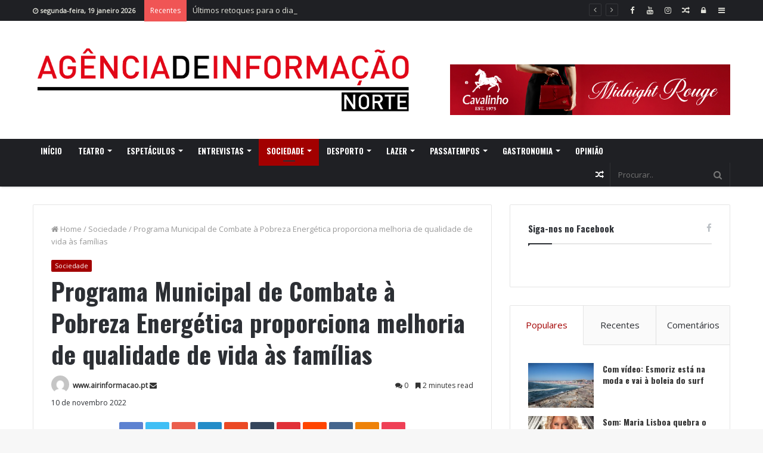

--- FILE ---
content_type: text/html; charset=UTF-8
request_url: https://www.airinformacao.pt/2022/11/10/programa-municipal-de-combate-a-pobreza-energetica-proporciona-melhoria-de-qualidade-de-vida-as-familias/
body_size: 31161
content:
<!DOCTYPE html>
<html lang="pt-PT">
<head>
	<meta charset="UTF-8" />
	<link rel="profile" href="http://gmpg.org/xfn/11" />
	<link rel="pingback" href="https://www.airinformacao.pt/xmlrpc.php" />
	<title>Programa Municipal de Combate à Pobreza Energética proporciona melhoria de qualidade de vida às famílias - Agência de Informação Norte</title>

<!-- This site is optimized with the Yoast SEO plugin v11.4 - https://yoast.com/wordpress/plugins/seo/ -->
<meta name="description" content="Programa Municipal de Combate à Pobreza Energética a Autarquia de Braga apoia as famílias Bracarenses economicamente mais vulneráveis"/>
<link rel="canonical" href="https://www.airinformacao.pt/2022/11/10/programa-municipal-de-combate-a-pobreza-energetica-proporciona-melhoria-de-qualidade-de-vida-as-familias/" />
<meta property="og:locale" content="pt_PT" />
<meta property="og:type" content="article" />
<meta property="og:title" content="Programa Municipal de Combate à Pobreza Energética proporciona melhoria de qualidade de vida às famílias - Agência de Informação Norte" />
<meta property="og:description" content="Programa Municipal de Combate à Pobreza Energética a Autarquia de Braga apoia as famílias Bracarenses economicamente mais vulneráveis" />
<meta property="og:url" content="https://www.airinformacao.pt/2022/11/10/programa-municipal-de-combate-a-pobreza-energetica-proporciona-melhoria-de-qualidade-de-vida-as-familias/" />
<meta property="og:site_name" content="Agência de Informação Norte" />
<meta property="article:publisher" content="https://www.facebook.com/agenciadeinformacaonorte/" />
<meta property="article:tag" content="Associação" />
<meta property="article:tag" content="Bracarenses" />
<meta property="article:tag" content="Braga" />
<meta property="article:tag" content="BragaHabit" />
<meta property="article:tag" content="Câmara" />
<meta property="article:tag" content="Empresarial" />
<meta property="article:tag" content="Municipal" />
<meta property="article:tag" content="Pobreza Energética" />
<meta property="article:tag" content="Ricardo Rio" />
<meta property="article:section" content="Sociedade" />
<meta property="article:published_time" content="2022-11-10T09:34:54+00:00" />
<meta property="article:modified_time" content="2022-11-10T09:36:47+00:00" />
<meta property="og:updated_time" content="2022-11-10T09:36:47+00:00" />
<meta property="og:image" content="https://www.airinformacao.pt/wp-content/uploads/2022/11/CMB09112022SERGIOFREITAS00021513812726-1024x683.jpg" />
<meta property="og:image:secure_url" content="https://www.airinformacao.pt/wp-content/uploads/2022/11/CMB09112022SERGIOFREITAS00021513812726-1024x683.jpg" />
<meta property="og:image:width" content="1024" />
<meta property="og:image:height" content="683" />
<meta name="twitter:card" content="summary_large_image" />
<meta name="twitter:description" content="Programa Municipal de Combate à Pobreza Energética a Autarquia de Braga apoia as famílias Bracarenses economicamente mais vulneráveis" />
<meta name="twitter:title" content="Programa Municipal de Combate à Pobreza Energética proporciona melhoria de qualidade de vida às famílias - Agência de Informação Norte" />
<meta name="twitter:image" content="https://www.airinformacao.pt/wp-content/uploads/2022/11/CMB09112022SERGIOFREITAS00021513812726.jpg" />
<script type='application/ld+json' class='yoast-schema-graph yoast-schema-graph--main'>{"@context":"https://schema.org","@graph":[{"@type":"Organization","@id":"https://www.airinformacao.pt/#organization","name":"Ag\u00eancia de Informa\u00e7\u00e3o Norte","url":"https://www.airinformacao.pt/","sameAs":["https://www.facebook.com/agenciadeinformacaonorte/","https://www.instagram.com/airinformacao/","https://youtube.com/channel/UCs00UyCDEOdtX7lRVxVVIwA"],"logo":{"@type":"ImageObject","@id":"https://www.airinformacao.pt/#logo","url":"https://www.airinformacao.pt/wp-content/uploads/2017/11/Banner-Site-AIN.png","width":14498,"height":2633,"caption":"Ag\u00eancia de Informa\u00e7\u00e3o Norte"},"image":{"@id":"https://www.airinformacao.pt/#logo"}},{"@type":"WebSite","@id":"https://www.airinformacao.pt/#website","url":"https://www.airinformacao.pt/","name":"Ag\u00eancia de Informa\u00e7\u00e3o Norte","publisher":{"@id":"https://www.airinformacao.pt/#organization"},"potentialAction":{"@type":"SearchAction","target":"https://www.airinformacao.pt/?s={search_term_string}","query-input":"required name=search_term_string"}},{"@type":"WebPage","@id":"https://www.airinformacao.pt/2022/11/10/programa-municipal-de-combate-a-pobreza-energetica-proporciona-melhoria-de-qualidade-de-vida-as-familias/#webpage","url":"https://www.airinformacao.pt/2022/11/10/programa-municipal-de-combate-a-pobreza-energetica-proporciona-melhoria-de-qualidade-de-vida-as-familias/","inLanguage":"pt-PT","name":"Programa Municipal de Combate \u00e0 Pobreza Energ\u00e9tica proporciona melhoria de qualidade de vida \u00e0s fam\u00edlias - Ag\u00eancia de Informa\u00e7\u00e3o Norte","isPartOf":{"@id":"https://www.airinformacao.pt/#website"},"image":{"@type":"ImageObject","@id":"https://www.airinformacao.pt/2022/11/10/programa-municipal-de-combate-a-pobreza-energetica-proporciona-melhoria-de-qualidade-de-vida-as-familias/#primaryimage","url":"https://www.airinformacao.pt/wp-content/uploads/2022/11/CMB09112022SERGIOFREITAS00021513812726.jpg","width":4252,"height":2835},"primaryImageOfPage":{"@id":"https://www.airinformacao.pt/2022/11/10/programa-municipal-de-combate-a-pobreza-energetica-proporciona-melhoria-de-qualidade-de-vida-as-familias/#primaryimage"},"datePublished":"2022-11-10T09:34:54+00:00","dateModified":"2022-11-10T09:36:47+00:00","description":"Programa Municipal de Combate \u00e0 Pobreza Energ\u00e9tica a Autarquia de Braga apoia as fam\u00edlias Bracarenses economicamente mais vulner\u00e1veis"},{"@type":"Article","@id":"https://www.airinformacao.pt/2022/11/10/programa-municipal-de-combate-a-pobreza-energetica-proporciona-melhoria-de-qualidade-de-vida-as-familias/#article","isPartOf":{"@id":"https://www.airinformacao.pt/2022/11/10/programa-municipal-de-combate-a-pobreza-energetica-proporciona-melhoria-de-qualidade-de-vida-as-familias/#webpage"},"author":{"@id":"https://www.airinformacao.pt/schema/person/www-airinformacao-pt/#author"},"headline":"Programa Municipal de Combate \u00e0 Pobreza Energ\u00e9tica proporciona melhoria de qualidade de vida \u00e0s fam\u00edlias","datePublished":"2022-11-10T09:34:54+00:00","dateModified":"2022-11-10T09:36:47+00:00","commentCount":0,"mainEntityOfPage":{"@id":"https://www.airinformacao.pt/2022/11/10/programa-municipal-de-combate-a-pobreza-energetica-proporciona-melhoria-de-qualidade-de-vida-as-familias/#webpage"},"publisher":{"@id":"https://www.airinformacao.pt/#organization"},"image":{"@id":"https://www.airinformacao.pt/2022/11/10/programa-municipal-de-combate-a-pobreza-energetica-proporciona-melhoria-de-qualidade-de-vida-as-familias/#primaryimage"},"keywords":"Associa\u00e7\u00e3o,Bracarenses,Braga,BragaHabit,C\u00e2mara,Empresarial,Municipal,Pobreza Energ\u00e9tica,Ricardo Rio","articleSection":"Sociedade"},{"@type":["Person"],"@id":"https://www.airinformacao.pt/author/admin/#author","name":"www.airinformacao.pt","image":{"@type":"ImageObject","@id":"https://www.airinformacao.pt/#authorlogo","url":"https://secure.gravatar.com/avatar/96fbf8ab12c70f56fa387b014d2a0c88?s=96&d=mm&r=g","caption":"www.airinformacao.pt"},"sameAs":[]}]}</script>
<!-- / Yoast SEO plugin. -->

<link rel='dns-prefetch' href='//maxcdn.bootstrapcdn.com' />
<link rel='dns-prefetch' href='//s.w.org' />
<link rel='dns-prefetch' href='//www.googletagmanager.com' />
<link rel="alternate" type="application/rss+xml" title="Agência de Informação Norte &raquo; Feed" href="https://www.airinformacao.pt/feed/" />
<link rel="alternate" type="application/rss+xml" title="Agência de Informação Norte &raquo; Feed de comentários" href="https://www.airinformacao.pt/comments/feed/" />
<link rel="alternate" type="application/rss+xml" title="Feed de comentários de Agência de Informação Norte &raquo; Programa Municipal de Combate à Pobreza Energética proporciona melhoria de qualidade de vida às famílias" href="https://www.airinformacao.pt/2022/11/10/programa-municipal-de-combate-a-pobreza-energetica-proporciona-melhoria-de-qualidade-de-vida-as-familias/feed/" />
		<script type="text/javascript">
			window._wpemojiSettings = {"baseUrl":"https:\/\/s.w.org\/images\/core\/emoji\/12.0.0-1\/72x72\/","ext":".png","svgUrl":"https:\/\/s.w.org\/images\/core\/emoji\/12.0.0-1\/svg\/","svgExt":".svg","source":{"concatemoji":"https:\/\/www.airinformacao.pt\/wp-includes\/js\/wp-emoji-release.min.js"}};
			!function(e,a,t){var n,r,o,i=a.createElement("canvas"),p=i.getContext&&i.getContext("2d");function s(e,t){var a=String.fromCharCode;p.clearRect(0,0,i.width,i.height),p.fillText(a.apply(this,e),0,0);e=i.toDataURL();return p.clearRect(0,0,i.width,i.height),p.fillText(a.apply(this,t),0,0),e===i.toDataURL()}function c(e){var t=a.createElement("script");t.src=e,t.defer=t.type="text/javascript",a.getElementsByTagName("head")[0].appendChild(t)}for(o=Array("flag","emoji"),t.supports={everything:!0,everythingExceptFlag:!0},r=0;r<o.length;r++)t.supports[o[r]]=function(e){if(!p||!p.fillText)return!1;switch(p.textBaseline="top",p.font="600 32px Arial",e){case"flag":return s([55356,56826,55356,56819],[55356,56826,8203,55356,56819])?!1:!s([55356,57332,56128,56423,56128,56418,56128,56421,56128,56430,56128,56423,56128,56447],[55356,57332,8203,56128,56423,8203,56128,56418,8203,56128,56421,8203,56128,56430,8203,56128,56423,8203,56128,56447]);case"emoji":return!s([55357,56424,55356,57342,8205,55358,56605,8205,55357,56424,55356,57340],[55357,56424,55356,57342,8203,55358,56605,8203,55357,56424,55356,57340])}return!1}(o[r]),t.supports.everything=t.supports.everything&&t.supports[o[r]],"flag"!==o[r]&&(t.supports.everythingExceptFlag=t.supports.everythingExceptFlag&&t.supports[o[r]]);t.supports.everythingExceptFlag=t.supports.everythingExceptFlag&&!t.supports.flag,t.DOMReady=!1,t.readyCallback=function(){t.DOMReady=!0},t.supports.everything||(n=function(){t.readyCallback()},a.addEventListener?(a.addEventListener("DOMContentLoaded",n,!1),e.addEventListener("load",n,!1)):(e.attachEvent("onload",n),a.attachEvent("onreadystatechange",function(){"complete"===a.readyState&&t.readyCallback()})),(n=t.source||{}).concatemoji?c(n.concatemoji):n.wpemoji&&n.twemoji&&(c(n.twemoji),c(n.wpemoji)))}(window,document,window._wpemojiSettings);
		</script>
		<style type="text/css">
img.wp-smiley,
img.emoji {
	display: inline !important;
	border: none !important;
	box-shadow: none !important;
	height: 1em !important;
	width: 1em !important;
	margin: 0 .07em !important;
	vertical-align: -0.1em !important;
	background: none !important;
	padding: 0 !important;
}
</style>
	<link rel='stylesheet' id='sbi_styles-css'  href='https://www.airinformacao.pt/wp-content/plugins/instagram-feed/css/sbi-styles.min.css' type='text/css' media='all' />
<link rel='stylesheet' id='contact-form-7-css'  href='https://www.airinformacao.pt/wp-content/plugins/contact-form-7/includes/css/styles.css' type='text/css' media='all' />
<link rel='stylesheet' id='taqyeem-buttons-style-css'  href='https://www.airinformacao.pt/wp-content/plugins/taqyeem-buttons/assets/style.css' type='text/css' media='all' />
<link rel='stylesheet' id='cff-css'  href='https://www.airinformacao.pt/wp-content/plugins/custom-facebook-feed/assets/css/cff-style.min.css' type='text/css' media='all' />
<link rel='stylesheet' id='sb-font-awesome-css'  href='https://maxcdn.bootstrapcdn.com/font-awesome/4.7.0/css/font-awesome.min.css' type='text/css' media='all' />
<link rel='stylesheet' id='taqyeem-styles-css'  href='https://www.airinformacao.pt/wp-content/themes/jannah/assets/css/taqyeem.css' type='text/css' media='all' />
<link rel='stylesheet' id='tie-css-styles-css'  href='https://www.airinformacao.pt/wp-content/themes/jannah/assets/css/style.css' type='text/css' media='all' />
<link rel='stylesheet' id='tie-css-ilightbox-css'  href='https://www.airinformacao.pt/wp-content/themes/jannah/assets/css/ilightbox/dark-skin/skin.css' type='text/css' media='all' />
<style id='tie-css-ilightbox-inline-css' type='text/css'>
.wf-active body{font-family: 'Open Sans';}.wf-active .logo-text,.wf-active h1,.wf-active h2,.wf-active h3,.wf-active h4,.wf-active h5,.wf-active h6{font-family: 'Oswald';}.wf-active #main-nav .main-menu > ul > li > a{font-family: 'Oswald';}.wf-active blockquote p{font-family: 'Oswald';}#main-nav .main-menu > ul > li > a{text-transform: uppercase;}.brand-title,a:hover,#tie-popup-search-submit,.components button#search-submit:hover,#logo.text-logo a,#tie-wrapper #top-nav a:hover,#tie-wrapper #top-nav .breaking a:hover,#tie-wrapper #main-nav .components a:hover,#theme-header #top-nav .components > li > a:hover,#theme-header #top-nav .components > li:hover > a,#theme-header #main-nav .components > li > a:hover,#theme-header #main-nav .components > li:hover > a,#top-nav .top-menu .menu > li.tie-current-menu > a,#tie-wrapper #top-nav .top-menu .menu li:hover > a,#tie-wrapper #top-nav .top-menu .menu a:hover,#tie-wrapper #main-nav .main-menu .mega-menu .post-box-title a:hover,#tie-wrapper #main-nav .main-menu .menu .mega-cat-sub-categories.cats-vertical li:hover a,#tie-wrapper #main-nav .main-menu .menu .mega-cat-sub-categories.cats-vertical li a.is-active,div.mag-box .mag-box-options .mag-box-filter-links a.active,.mag-box-filter-links .flexMenu-viewMore:hover > a,.stars-rating-active,body .tabs.tabs .active > a,.video-play-icon,.spinner-circle:after,#go-to-content:hover,.comment-list .comment-author .fn,.commentlist .comment-author .fn,blockquote::before,blockquote cite,blockquote.quote-simple p,.multiple-post-pages a:hover,#story-index li .is-current,.latest-tweets-widget .twitter-icon-wrap span,.wide-next-prev-slider-wrapper .tie-slider-nav li:hover span,#instagram-link:hover,.review-final-score h3,#mobile-menu-icon:hover .menu-text,.entry a,.entry .post-bottom-meta a[href]:hover,#footer-widgets-container a:hover,#footer-widgets-container .stars-rating-active,#footer-widgets-container .latest-tweets-widget .twitter-icon-wrap span,#site-info a:hover,.widget.tie-weather-widget .icon-basecloud-bg:after,.wide-slider-nav-wrapper .slide{color: #a20000;}.button,#tie-wrapper #theme-header .comp-sub-menu .button:hover,#tie-wrapper #theme-header .comp-sub-menu .button.guest-btn:hover,#tie-wrapper #theme-header .comp-sub-menu .button.checkout-button,#tie-wrapper #theme-header #main-nav .comp-sub-menu .button:hover,input[type='submit'],.post-cat,.tie-slider-nav li > span:hover,.pages-nav .next-prev li.current span,.pages-nav .pages-numbers li.current span,#tie-wrapper .mejs-container .mejs-controls,.spinner > div,#mobile-menu-icon:hover .nav-icon,#mobile-menu-icon:hover .nav-icon:before,#mobile-menu-icon:hover .nav-icon:after,#theme-header #main-nav .main-menu .menu > li.tie-current-menu > a,#theme-header #main-nav .main-menu .menu > li:hover > a,#theme-header #main-nav .main-menu .menu > li > a:hover,#tie-wrapper #main-nav .main-menu ul li .mega-links-head:after,#theme-header #main-nav .menu .mega-cat-sub-categories.cats-horizontal li a.is-active,#theme-header #main-nav .menu .mega-cat-sub-categories.cats-horizontal li a:hover,.main-nav-dark .main-menu .menu > li > a:hover,#mobile-menu-icon:hover .nav-icon,#mobile-menu-icon:hover .nav-icon:before,#mobile-menu-icon:hover .nav-icon:after,.mag-box-filter-links a:hover,.slider-arrow-nav a:not(.pagination-disabled):hover,.comment-list .reply a:hover,.commentlist .reply a:hover,#reading-position-indicator,.multiple-post-pages > span,#story-index-icon,.posts-list-counter .posts-list-items li:before,.cat-counter span,.digital-rating-static strong,#wp-calendar #today,.basecloud-bg,.basecloud-bg::before,.basecloud-bg::after,.timeline-widget ul li a:hover .date:before,.cat-counter a + span,.videos-block .playlist-title,.review-percentage .review-item span span,.tie-slick-dots li.slick-active button,.tie-slick-dots li button:hover,#tie-body.magazine2:not(.block-head-4) .dark-widgetized-area .tabs a:hover,#tie-body.magazine2:not(.block-head-4) .dark-widgetized-area .tabs .active a,#tie-body.magazine1 .dark-widgetized-area .tabs a:hover,#tie-body.magazine1 .dark-widgetized-area .tabs .active a,#footer-widgets-container .digital-rating-static strong,#footer-widgets-container .timeline-widget li:hover .date:before,#footer-widgets-container #wp-calendar #today,#footer-widgets-container .basecloud-bg::before,#footer-widgets-container .posts-list-counter .posts-list-items li:before,#footer-widgets-container .cat-counter span,#footer-widgets-container .widget-title:after,#footer-widgets-container .button,#footer-widgets-container input[type='submit'],#footer-widgets-container .tie-slider-nav li > span:hover,#footer-widgets-container .fullwidth-area .widget_tag_cloud .tagcloud a:hover,.demo_store,.demo #logo:after,.widget.tie-weather-widget,span.video-close-btn:hover,#go-to-top{background-color: #a20000;color: #FFFFFF;}pre,code,.pages-nav .next-prev li.current span,.pages-nav .pages-numbers li.current span,#tie-wrapper #theme-header .comp-sub-menu .button:hover,#tie-wrapper #theme-header .comp-sub-menu .button.guest-btn:hover,.multiple-post-pages > span,.post-content-slideshow .tie-slider-nav li span:hover,.latest-tweets-widget .slider-links .tie-slider-nav li span:hover,.dark-skin .latest-tweets-widget .slider-links .tie-slider-nav span:hover,#instagram-link:before,#instagram-link:after,.slider-arrow-nav a:not(.pagination-disabled):hover,#theme-header #main-nav .menu .mega-cat-sub-categories.cats-horizontal li a.is-active,#theme-header #main-nav .menu .mega-cat-sub-categories.cats-horizontal li a:hover,#footer.dark-skin #instagram-link:before,#footer.dark-skin #instagram-link:after,#footer-widgets-container .tie-slider-nav li > span:hover,#theme-header #main-nav .main-menu .menu > li > .sub-menu,#theme-header #main-nav .main-menu .menu > li > .menu-sub-content{border-color: #a20000;}#tie-wrapper #top-nav .top-menu .menu li.menu-item-has-children:hover > a:before{border-top-color: #a20000;}#theme-header .main-menu .menu > li.tie-current-menu > a:before,#theme-header #main-nav .main-menu .menu > li > a:hover:before,#theme-header #main-nav .main-menu .menu > li:hover > a:before{border-top-color: #FFFFFF;}#tie-wrapper #top-nav .top-menu .menu li li.menu-item-has-children:hover > a:before{border-left-color: #a20000;border-top-color: transparent;}.rtl #tie-wrapper #top-nav .top-menu .menu li li.menu-item-has-children:hover > a:before{border-right-color: #a20000;border-top-color: transparent;}#tie-wrapper #main-nav .main-menu .menu > li.tie-current-menu{border-bottom-color: #a20000;}::-moz-selection{background-color: #a20000;color: #FFFFFF;}::selection{background-color: #a20000;color: #FFFFFF;}circle.circle_bar,#footer-widgets-container circle.circle_bar{stroke: #a20000;}#reading-position-indicator{box-shadow: 0 0 10px rgba( 162,0,0,0.7);}#tie-popup-search-submit:hover,#logo.text-logo a:hover,.entry a:hover{color: #700000;}.button:hover,input[type='submit']:hover,a.post-cat:hover,#footer-widgets-container .button:hover,#footer-widgets-container input[type='submit']:hover{background-color: #700000;color: #FFFFFF;}.search-in-main-nav.autocomplete-suggestions a.button:hover,#tie-wrapper #theme-header #top-nav .comp-sub-menu .button.checkout-button:hover,#tie-wrapper #theme-header #main-nav .comp-sub-menu .button.checkout-button:hover{background-color: #700000;color: #FFFFFF;}#theme-header #main-nav .comp-sub-menu a.checkout-button:not(:hover),#theme-header #top-nav .comp-sub-menu a.checkout-button:not(:hover),.entry a.button{color: #FFFFFF;}#footer-widgets-container .tie-slider-nav li > span:hover{color: #FFFFFF !important;}@media (max-width: 1600px){#story-index ul{background-color: #a20000;}#story-index ul li a,#story-index ul li .is-current{color: #FFFFFF;}}#tie-body .mag-box-title h3 a,#tie-body .block-more-button{color: #a20000;}#tie-body .mag-box-title h3 a:hover,#tie-body .block-more-button:hover{color: #700000;}#tie-body .mag-box-title{color: #a20000;}#tie-body .mag-box-title:before{border-top-color: #a20000;}#tie-body .mag-box-title:after,#tie-body #footer .widget-title:after{background-color: #a20000;} #tie-wrapper #top-nav{ border-width: 0; }#tie-wrapper #top-nav,#tie-wrapper #top-nav .top-menu ul,#tie-wrapper #top-nav .comp-sub-menu,#tie-wrapper #top-nav .ticker-content,#tie-wrapper #top-nav .ticker-swipe,.top-nav-boxed #top-nav .topbar-wrapper,.top-nav-dark.top-nav-boxed #top-nav .topbar-wrapper,.search-in-top-nav.autocomplete-suggestions{background-color : #1f2024;}#tie-wrapper #top-nav *,#tie-wrapper #top-nav .components > li,#tie-wrapper #top-nav .comp-sub-menu,#tie-wrapper #top-nav .comp-sub-menu li{border-color: rgba( 255,255,255,0.1);}#tie-wrapper #top-nav .comp-sub-menu .button,#tie-wrapper #top-nav .comp-sub-menu .button.guest-btn{background-color: #010206;}#tie-wrapper #top-nav .comp-sub-menu .button,#tie-wrapper #top-nav .comp-sub-menu .button.guest-btn,.search-in-top-nav.autocomplete-suggestions{border-color: #010206;}#top-nav .weather-menu-item .icon-basecloud-bg:after{color: #1f2024;}#tie-wrapper #top-nav a,#tie-wrapper #top-nav .breaking .ticker a,#tie-wrapper #top-nav input,#tie-wrapper #top-nav .components button#search-submit,#tie-wrapper #top-nav .components button#search-submit .fa-spinner,#tie-wrapper #top-nav .top-menu li a,#tie-wrapper #top-nav .dropdown-social-icons li a span,#tie-wrapper #top-nav .components a.button:hover,#tie-wrapper #top-nav .components > li > a,#tie-wrapper #top-nav .components > li.social-icons-item .social-link:not(:hover) span,#tie-wrapper #top-nav .comp-sub-menu .button:hover,#tie-wrapper #top-nav .comp-sub-menu .button.guest-btn:hover,#tie-body .search-in-top-nav.autocomplete-suggestions a:not(.button){color: #e2e2da;}#tie-wrapper #top-nav input::-moz-placeholder{color: #e2e2da;}#tie-wrapper #top-nav input:-moz-placeholder{color: #e2e2da;}#tie-wrapper #top-nav input:-ms-input-placeholder{color: #e2e2da;}#tie-wrapper #top-nav input::-webkit-input-placeholder{color: #e2e2da;}#tie-wrapper #top-nav .top-menu .menu li.menu-item-has-children > a:before{border-top-color: #e2e2da;}#tie-wrapper #top-nav .top-menu .menu li li.menu-item-has-children > a:before{border-top-color: transparent;border-left-color: #e2e2da;}.rtl #tie-wrapper #top-nav .top-menu .menu li li.menu-item-has-children > a:before{border-left-color: transparent;border-right-color: #e2e2da;}#tie-wrapper #top-nav,#tie-wrapper #top-nav .top-menu ul,#tie-wrapper #top-nav .comp-sub-menu,.search-in-top-nav.autocomplete-suggestions,#top-nav .weather-menu-item .tie-weather-widget{color: #e2e2da;}.search-in-top-nav.autocomplete-suggestions .post-meta,.search-in-top-nav.autocomplete-suggestions .post-meta a:not(:hover){color: rgba( 226,226,218,0.7);}#tie-wrapper #theme-header{background-color: #ffffff;}#logo.text-logo a,#logo.text-logo a:hover{color: #000000;}@media (max-width: 991px){#tie-wrapper #theme-header .logo-container.fixed-nav{background-color: rgba(255,255,255,0.95);}}@media (max-width: 991px){#tie-wrapper #theme-header .logo-container{background-color: #ffffff;}}.tie-cat-1557,.tie-cat-item-1557 > span{background-color:#e67e22 !important;color:#FFFFFF !important;}.tie-cat-1557:after{border-top-color:#e67e22 !important;}.tie-cat-1557:hover{background-color:#c86004 !important;}.tie-cat-1557:hover:after{border-top-color:#c86004 !important;}.tie-cat-1567,.tie-cat-item-1567 > span{background-color:#2ecc71 !important;color:#FFFFFF !important;}.tie-cat-1567:after{border-top-color:#2ecc71 !important;}.tie-cat-1567:hover{background-color:#10ae53 !important;}.tie-cat-1567:hover:after{border-top-color:#10ae53 !important;}.tie-cat-1569,.tie-cat-item-1569 > span{background-color:#9b59b6 !important;color:#FFFFFF !important;}.tie-cat-1569:after{border-top-color:#9b59b6 !important;}.tie-cat-1569:hover{background-color:#7d3b98 !important;}.tie-cat-1569:hover:after{border-top-color:#7d3b98 !important;}.tie-cat-1571,.tie-cat-item-1571 > span{background-color:#34495e !important;color:#FFFFFF !important;}.tie-cat-1571:after{border-top-color:#34495e !important;}.tie-cat-1571:hover{background-color:#162b40 !important;}.tie-cat-1571:hover:after{border-top-color:#162b40 !important;}.tie-cat-1573,.tie-cat-item-1573 > span{background-color:#795548 !important;color:#FFFFFF !important;}.tie-cat-1573:after{border-top-color:#795548 !important;}.tie-cat-1573:hover{background-color:#5b372a !important;}.tie-cat-1573:hover:after{border-top-color:#5b372a !important;}.tie-cat-1575,.tie-cat-item-1575 > span{background-color:#4CAF50 !important;color:#FFFFFF !important;}.tie-cat-1575:after{border-top-color:#4CAF50 !important;}.tie-cat-1575:hover{background-color:#2e9132 !important;}.tie-cat-1575:hover:after{border-top-color:#2e9132 !important;}#mobile-menu-icon .menu-text{color: #ffffff!important;}#mobile-menu-icon .nav-icon,#mobile-menu-icon .nav-icon:before,#mobile-menu-icon .nav-icon:after{background-color: #ffffff!important;}
</style>
<link rel='stylesheet' id='jannah-child-css-css'  href='https://www.airinformacao.pt/wp-content/themes/jannah-child/style.css' type='text/css' media='all' />
<script type='text/javascript'>
/* <![CDATA[ */
var tie = {"is_rtl":"","ajaxurl":"https:\/\/www.airinformacao.pt\/wp-admin\/admin-ajax.php","mobile_menu_active":"true","mobile_menu_top":"","mobile_menu_parent":"","lightbox_all":"true","lightbox_gallery":"true","lightbox_skin":"dark","lightbox_thumb":"horizontal","lightbox_arrows":"true","is_singular":"1","is_sticky_video":"1","reading_indicator":"true","lazyload":"","select_share":"true","select_share_twitter":"true","select_share_facebook":"true","select_share_linkedin":"true","select_share_email":"","facebook_app_id":"","twitter_username":"","responsive_tables":"true","ad_blocker_detector":"","sticky_behavior":"upwards","sticky_desktop":"true","sticky_mobile":"true","ajax_loader":"<div class=\"loader-overlay\"><div class=\"spinner-circle\"><\/div><\/div>","type_to_search":"1","lang_no_results":"Nothing Found"};
/* ]]> */
</script>
<script type='text/javascript' src='https://www.airinformacao.pt/wp-includes/js/jquery/jquery.js'></script>
<script type='text/javascript' src='https://www.airinformacao.pt/wp-includes/js/jquery/jquery-migrate.min.js'></script>
<link rel='https://api.w.org/' href='https://www.airinformacao.pt/wp-json/' />
<link rel="EditURI" type="application/rsd+xml" title="RSD" href="https://www.airinformacao.pt/xmlrpc.php?rsd" />
<link rel="wlwmanifest" type="application/wlwmanifest+xml" href="https://www.airinformacao.pt/wp-includes/wlwmanifest.xml" /> 
<meta name="generator" content="WordPress 5.2.21" />
<link rel='shortlink' href='https://www.airinformacao.pt/?p=29569' />
<link rel="alternate" type="application/json+oembed" href="https://www.airinformacao.pt/wp-json/oembed/1.0/embed?url=https%3A%2F%2Fwww.airinformacao.pt%2F2022%2F11%2F10%2Fprograma-municipal-de-combate-a-pobreza-energetica-proporciona-melhoria-de-qualidade-de-vida-as-familias%2F" />
<link rel="alternate" type="text/xml+oembed" href="https://www.airinformacao.pt/wp-json/oembed/1.0/embed?url=https%3A%2F%2Fwww.airinformacao.pt%2F2022%2F11%2F10%2Fprograma-municipal-de-combate-a-pobreza-energetica-proporciona-melhoria-de-qualidade-de-vida-as-familias%2F&#038;format=xml" />
<meta name="generator" content="Site Kit by Google 1.124.0" /><script type='text/javascript'>
/* <![CDATA[ */
var taqyeem = {"ajaxurl":"https://www.airinformacao.pt/wp-admin/admin-ajax.php" , "your_rating":"Your Rating:"};
/* ]]> */
</script>

<script type="text/javascript">
(function(url){
	if(/(?:Chrome\/26\.0\.1410\.63 Safari\/537\.31|WordfenceTestMonBot)/.test(navigator.userAgent)){ return; }
	var addEvent = function(evt, handler) {
		if (window.addEventListener) {
			document.addEventListener(evt, handler, false);
		} else if (window.attachEvent) {
			document.attachEvent('on' + evt, handler);
		}
	};
	var removeEvent = function(evt, handler) {
		if (window.removeEventListener) {
			document.removeEventListener(evt, handler, false);
		} else if (window.detachEvent) {
			document.detachEvent('on' + evt, handler);
		}
	};
	var evts = 'contextmenu dblclick drag dragend dragenter dragleave dragover dragstart drop keydown keypress keyup mousedown mousemove mouseout mouseover mouseup mousewheel scroll'.split(' ');
	var logHuman = function() {
		if (window.wfLogHumanRan) { return; }
		window.wfLogHumanRan = true;
		var wfscr = document.createElement('script');
		wfscr.type = 'text/javascript';
		wfscr.async = true;
		wfscr.src = url + '&r=' + Math.random();
		(document.getElementsByTagName('head')[0]||document.getElementsByTagName('body')[0]).appendChild(wfscr);
		for (var i = 0; i < evts.length; i++) {
			removeEvent(evts[i], logHuman);
		}
	};
	for (var i = 0; i < evts.length; i++) {
		addEvent(evts[i], logHuman);
	}
})('//www.airinformacao.pt/?wordfence_lh=1&hid=5F2700ABF1A832DE2F543C08516547E3');
</script><!-- Analytics by WP Statistics v14.6.3 - https://wp-statistics.com/ -->
    <script async src="https://pagead2.googlesyndication.com/pagead/js/adsbygoogle.js?client=ca-pub-2160979971502191"
        crossorigin="anonymous"></script>
    
<meta name="generator" content="Jannah Child 1.0.0" />
<meta name="theme-color" content="#a20000" /><meta name="viewport" content="width=device-width, initial-scale=1.0" />
					<script>
						WebFontConfig ={
							google:{
								families: ['Open+Sans:300,regular:latin', 'Oswald:regular:latin', 'Oswald:100,100italic,300,300italic,regular,italic,500,500italic,700,700italic,800,800italic,900,900italic:latin', 'Oswald:regular:latin']
							}
						};
						(function(){
							var wf   = document.createElement('script');
							wf.src   = '//ajax.googleapis.com/ajax/libs/webfont/1/webfont.js';
							wf.type  = 'text/javascript';
							wf.async = 'true';
							var s = document.getElementsByTagName('script')[0];
							s.parentNode.insertBefore(wf, s);
						})();
					</script>
				<link rel="icon" href="https://www.airinformacao.pt/wp-content/uploads/2017/11/cropped-Banner-Site-AIN-32x32.png" sizes="32x32" />
<link rel="icon" href="https://www.airinformacao.pt/wp-content/uploads/2017/11/cropped-Banner-Site-AIN-192x192.png" sizes="192x192" />
<link rel="apple-touch-icon-precomposed" href="https://www.airinformacao.pt/wp-content/uploads/2017/11/cropped-Banner-Site-AIN-180x180.png" />
<meta name="msapplication-TileImage" content="https://www.airinformacao.pt/wp-content/uploads/2017/11/cropped-Banner-Site-AIN-270x270.png" />
		<style type="text/css" id="wp-custom-css">
			.single-post .entry-header .entry-sub-title{
	font-weight: bold !important;
	font-size: 17px !important;
}
@media only screen and (min-width: 992px){
	.main-menu .menu > li > a{
		padding-left: 13px
	}
}
.single-post .post-meta .date{
	display: none;
}
.entry-header .post-date{
	font-size: 12px;
	margin-top: 5px;
}		</style>
		</head>

<body id="tie-body" class="post-template-default single single-post postid-29569 single-format-standard wrapper-has-shadow block-head-1 magazine1 is-thumb-overlay-disabled is-desktop is-header-layout-3 has-header-ad sidebar-right has-sidebar post-layout-1 narrow-title-narrow-media is-standard-format has-mobile-share post-has-toggle hide_share_post_top hide_share_post_bottom">


<div class="background-overlay">

	<div id="tie-container" class="site tie-container">

		
		<div id="tie-wrapper">

			
<header id="theme-header" class="header-layout-3 main-nav-dark main-nav-below top-nav-active top-nav-light top-nav-above has-shadow mobile-header-default">
	
<nav id="top-nav" class="has-date-breaking-components has-breaking-news" aria-label="Secondary Navigation">
	<div class="container">
		<div class="topbar-wrapper">

			
					<div class="topbar-today-date">
						<span class="fa fa-clock-o" aria-hidden="true"></span>
						<strong class="inner-text">Segunda-feira, 19 Janeiro 2026</strong>
					</div>
					
			<div class="tie-alignleft">
				
<div class="breaking controls-is-active">

	<span class="breaking-title">
		<span class="fa fa-bolt" aria-hidden="true"></span>
		<span class="breaking-title-text">Recentes</span>
	</span>

	<ul id="breaking-news-in-header" class="breaking-news" data-type="reveal" data-arrows="true">

		
							<li class="news-item">
								<a href="https://www.airinformacao.pt/2026/01/19/novo-hospital-de-barcelos-e-para-avancar-garante-ministra-da-saude/" title="Novo hospital de Barcelos &#8220;é para avançar&#8221;, garante ministra da Saúde">Novo hospital de Barcelos &#8220;é para avançar&#8221;, garante ministra da Saúde</a>
							</li>

							
							<li class="news-item">
								<a href="https://www.airinformacao.pt/2026/01/19/ultimos-retoques-para-o-dia-maior-da-procissao-das-fogaceiras/" title="Últimos retoques para o dia maior da Procissão das Fogaceiras">Últimos retoques para o dia maior da Procissão das Fogaceiras</a>
							</li>

							
							<li class="news-item">
								<a href="https://www.airinformacao.pt/2026/01/19/melhor-do-moinho-cine-fest-chega-ao-cineteatro-messias/" title="Melhor do Moinho Cine Fest chega ao Cineteatro Messias">Melhor do Moinho Cine Fest chega ao Cineteatro Messias</a>
							</li>

							
							<li class="news-item">
								<a href="https://www.airinformacao.pt/2026/01/17/asae-fiscaliza-atividade-de-agencias-de-viagens-e-turismo-na-operacao-destino-seguro/" title="ASAE fiscaliza atividade de agências de viagens e turismo na Operação Destino Seguro">ASAE fiscaliza atividade de agências de viagens e turismo na Operação Destino Seguro</a>
							</li>

							
							<li class="news-item">
								<a href="https://www.airinformacao.pt/2026/01/17/museu-maritimo-de-ilhavo-aproxima-se-de-um-milhao-e-meio-de-visitantes/" title="Museu Marítimo de Ílhavo aproxima-se de um milhão e meio de visitantes">Museu Marítimo de Ílhavo aproxima-se de um milhão e meio de visitantes</a>
							</li>

							
							<li class="news-item">
								<a href="https://www.airinformacao.pt/2026/01/16/jantar-de-autor-cruza-memoria-e-criacao-culinaria-numa-casa-historica-de-santa-maria-da-feira/" title="Feira: Jantar de autor cruza memória e criação culinária numa casa histórica">Feira: Jantar de autor cruza memória e criação culinária numa casa histórica</a>
							</li>

							
							<li class="news-item">
								<a href="https://www.airinformacao.pt/2026/01/16/mealhada-cineteatro-municipal-messias-reforca-projecao-digital/" title="Mealhada: Cineteatro Municipal Messias reforça projeção digital">Mealhada: Cineteatro Municipal Messias reforça projeção digital</a>
							</li>

							
							<li class="news-item">
								<a href="https://www.airinformacao.pt/2026/01/16/curto-circuito-podera-estar-na-origem-de-evacuacao-parcial-da-torre-dos-clerigos/" title="Curto-circuito poderá estar na origem de evacuação parcial da Torre dos Clérigos">Curto-circuito poderá estar na origem de evacuação parcial da Torre dos Clérigos</a>
							</li>

							
							<li class="news-item">
								<a href="https://www.airinformacao.pt/2026/01/16/camara-de-ovar-promete-apoio-a-trabalhadores-despedidos-da-yazaki-saltano/" title="Câmara de Ovar promete apoio a trabalhadores despedidos da Yazaki Saltano">Câmara de Ovar promete apoio a trabalhadores despedidos da Yazaki Saltano</a>
							</li>

							
							<li class="news-item">
								<a href="https://www.airinformacao.pt/2026/01/16/mercado-do-bolhao-reforca-confianca-de-comerciantes-e-publico/" title="Mercado do Bolhão reforça confiança de comerciantes e público">Mercado do Bolhão reforça confiança de comerciantes e público</a>
							</li>

							
	</ul>
</div><!-- #breaking /-->
			</div><!-- .tie-alignleft /-->

			<div class="tie-alignright">
				<ul class="components">	<li class="side-aside-nav-icon menu-item custom-menu-link">
		<a href="#">
			<span class="fa fa-navicon" aria-hidden="true"></span>
			<span class="screen-reader-text">Sidebar</span>
		</a>
	</li>
		<li class="popup-login-icon menu-item custom-menu-link">
	 	<a href="#" class="lgoin-btn tie-popup-trigger">
			<span class="fa fa-lock" aria-hidden="true"></span>
			<span class="screen-reader-text">Log In</span>
		</a>
	</li>
		<li class="random-post-icon menu-item custom-menu-link">
		<a href="/2022/11/10/programa-municipal-de-combate-a-pobreza-energetica-proporciona-melhoria-de-qualidade-de-vida-as-familias/?random-post=1" class="random-post" title="Random Article">
			<span class="fa fa-random" aria-hidden="true"></span>
			<span class="screen-reader-text">Random Article</span>
		</a>
	</li>
	 <li class="social-icons-item"><a class="social-link  instagram-social-icon" title="Instagram" rel="nofollow" target="_blank" href="https://www.instagram.com/airinformacao/"><span class="fa fa-instagram"></span></a></li><li class="social-icons-item"><a class="social-link  youtube-social-icon" title="YouTube" rel="nofollow" target="_blank" href="https://youtube.com/channel/UCs00UyCDEOdtX7lRVxVVIwA"><span class="fa fa-youtube"></span></a></li><li class="social-icons-item"><a class="social-link  facebook-social-icon" title="Facebook" rel="nofollow" target="_blank" href="https://www.facebook.com/agenciadeinformacaonorte/"><span class="fa fa-facebook"></span></a></li> </ul><!-- Components -->			</div><!-- .tie-alignright /-->

		</div><!-- .topbar-wrapper /-->
	</div><!-- .container /-->
</nav><!-- #top-nav /-->

<div class="container">
	<div class="tie-row logo-row">

		
		<div class="logo-wrapper">
			<div class="tie-col-md-7 logo-container">
				<a href="#" id="mobile-menu-icon"><span class="nav-icon"></span></a>
		<div id="logo" class="image-logo" >

			
			<a title="Agência de Informação Norte" href="https://www.airinformacao.pt/">
				
					<img src="https://www.airinformacao.pt/wp-content/uploads/2017/11/Banner-Site-AIN.png" alt="Agência de Informação Norte" class="logo_normal" width="10000" height="2633" style="max-height:2633px; width: auto;">
					<img src="https://www.airinformacao.pt/wp-content/uploads/2017/11/Banner-Site-AIN.png" alt="Agência de Informação Norte" class="logo_2x" width="10000" height="2633" style="max-height:2633px; width: auto;">
							</a>

			
		</div><!-- #logo /-->

					</div><!-- .tie-col /-->
		</div><!-- .logo-wrapper /-->

		<div class="tie-col-md-5 stream-item stream-item-top-wrapper"><div class="stream-item-top">
					<a href="https://cavalinho.com/" title="Cavalinho" target="_blank" rel="nofollow">
						<img src="https://www.airinformacao.pt/wp-content/uploads/2025/12/Banner-ANorte-694x126.jpg" alt="Cavalinho" width="728" height="90" />
					</a>
				</div></div><!-- .tie-col /-->
	</div><!-- .tie-row /-->
</div><!-- .container /-->

<div class="main-nav-wrapper">
	<nav id="main-nav" data-skin="search-in-main-nav live-search-dark" class=" live-search-parent"  aria-label="Primary Navigation">
		<div class="container">

			<div class="main-menu-wrapper">

				
				<div id="menu-components-wrap">

					
					<div class="main-menu main-menu-wrap tie-alignleft">
						<div id="main-nav-menu" class="main-menu"><ul id="menu-tielabs-main-menu" class="menu" role="menubar"><li id="menu-item-10003" class="menu-item menu-item-type-post_type menu-item-object-page menu-item-home menu-item-10003"><a href="https://www.airinformacao.pt/">Início</a></li>
<li id="menu-item-10312" class="menu-item menu-item-type-taxonomy menu-item-object-category menu-item-10312 mega-menu mega-recent-featured " data-id="851" ><a href="https://www.airinformacao.pt/category/teatro-2/">Teatro</a>
<div class="mega-menu-block menu-sub-content">

<div class="mega-menu-content">
<div class="mega-ajax-content">
</div><!-- .mega-ajax-content -->

</div><!-- .mega-menu-content -->

</div><!-- .mega-menu-block --> 
</li>
<li id="menu-item-10310" class="menu-item menu-item-type-taxonomy menu-item-object-category menu-item-10310 mega-menu mega-recent-featured " data-id="1579" ><a href="https://www.airinformacao.pt/category/espetaculos-nacionais/">Espetáculos</a>
<div class="mega-menu-block menu-sub-content">

<div class="mega-menu-content">
<div class="mega-ajax-content">
</div><!-- .mega-ajax-content -->

</div><!-- .mega-menu-content -->

</div><!-- .mega-menu-block --> 
</li>
<li id="menu-item-10309" class="menu-item menu-item-type-taxonomy menu-item-object-category menu-item-10309 mega-menu mega-recent-featured " data-id="30" ><a href="https://www.airinformacao.pt/category/entrevistas/">Entrevistas</a>
<div class="mega-menu-block menu-sub-content">

<div class="mega-menu-content">
<div class="mega-ajax-content">
</div><!-- .mega-ajax-content -->

</div><!-- .mega-menu-content -->

</div><!-- .mega-menu-block --> 
</li>
<li id="menu-item-10311" class="menu-item menu-item-type-taxonomy menu-item-object-category current-post-ancestor current-menu-parent current-post-parent menu-item-10311 tie-current-menu mega-menu mega-recent-featured " data-id="896" ><a href="https://www.airinformacao.pt/category/sociedade/">Sociedade</a>
<div class="mega-menu-block menu-sub-content">

<div class="mega-menu-content">
<div class="mega-ajax-content">
</div><!-- .mega-ajax-content -->

</div><!-- .mega-menu-content -->

</div><!-- .mega-menu-block --> 
</li>
<li id="menu-item-10307" class="menu-item menu-item-type-taxonomy menu-item-object-category menu-item-10307 mega-menu mega-recent-featured " data-id="958" ><a href="https://www.airinformacao.pt/category/desporto/">Desporto</a>
<div class="mega-menu-block menu-sub-content">

<div class="mega-menu-content">
<div class="mega-ajax-content">
</div><!-- .mega-ajax-content -->

</div><!-- .mega-menu-content -->

</div><!-- .mega-menu-block --> 
</li>
<li id="menu-item-10314" class="menu-item menu-item-type-taxonomy menu-item-object-category menu-item-10314 mega-menu mega-recent-featured " data-id="1586" ><a href="https://www.airinformacao.pt/category/lazer/">Lazer</a>
<div class="mega-menu-block menu-sub-content">

<div class="mega-menu-content">
<div class="mega-ajax-content">
</div><!-- .mega-ajax-content -->

</div><!-- .mega-menu-content -->

</div><!-- .mega-menu-block --> 
</li>
<li id="menu-item-10313" class="menu-item menu-item-type-taxonomy menu-item-object-category menu-item-10313 mega-menu mega-recent-featured " data-id="1585" ><a href="https://www.airinformacao.pt/category/passatempos/">Passatempos</a>
<div class="mega-menu-block menu-sub-content">

<div class="mega-menu-content">
<div class="mega-ajax-content">
</div><!-- .mega-ajax-content -->

</div><!-- .mega-menu-content -->

</div><!-- .mega-menu-block --> 
</li>
<li id="menu-item-18690" class="menu-item menu-item-type-taxonomy menu-item-object-category menu-item-18690 mega-menu mega-recent-featured " data-id="2154" ><a href="https://www.airinformacao.pt/category/gastronomia/">Gastronomia</a>
<div class="mega-menu-block menu-sub-content">

<div class="mega-menu-content">
<div class="mega-ajax-content">
</div><!-- .mega-ajax-content -->

</div><!-- .mega-menu-content -->

</div><!-- .mega-menu-block --> 
</li>
<li id="menu-item-19949" class="menu-item menu-item-type-taxonomy menu-item-object-category menu-item-19949"><a href="https://www.airinformacao.pt/category/opiniao/">Opinião</a></li>
</ul></div>					</div><!-- .main-menu.tie-alignleft /-->

					<ul class="components">		<li class="search-bar menu-item custom-menu-link" aria-label="Search">
			<form method="get" id="search" action="https://www.airinformacao.pt//">
				<input id="search-input" class="is-ajax-search" type="text" name="s" title="Procurar.." placeholder="Procurar.." />
				<button id="search-submit" type="submit"><span class="fa fa-search" aria-hidden="true"></span></button>
			</form>
		</li>
			<li class="random-post-icon menu-item custom-menu-link">
		<a href="/2022/11/10/programa-municipal-de-combate-a-pobreza-energetica-proporciona-melhoria-de-qualidade-de-vida-as-familias/?random-post=1" class="random-post" title="Random Article">
			<span class="fa fa-random" aria-hidden="true"></span>
			<span class="screen-reader-text">Random Article</span>
		</a>
	</li>
	</ul><!-- Components -->
				</div><!-- #menu-components-wrap /-->
			</div><!-- .main-menu-wrapper /-->
		</div><!-- .container /-->
	</nav><!-- #main-nav /-->
</div><!-- .main-nav-wrapper /-->

</header>


			<div id="content" class="site-content container">
				<div class="tie-row main-content-row">
		

<div class="main-content tie-col-md-8 tie-col-xs-12" role="main">

	
	<article id="the-post" class="container-wrapper post-content tie-standard">

		
<header class="entry-header-outer">

	<nav id="breadcrumb"><a href="https://www.airinformacao.pt/"><span class="fa fa-home" aria-hidden="true"></span> Home</a><em class="delimiter">/</em><a href="https://www.airinformacao.pt/category/sociedade/">Sociedade</a><em class="delimiter">/</em><span class="current">Programa Municipal de Combate à Pobreza Energética proporciona melhoria de qualidade de vida às famílias</span></nav><script type="application/ld+json">{"@context":"http:\/\/schema.org","@type":"BreadcrumbList","@id":"#Breadcrumb","itemListElement":[{"@type":"ListItem","position":1,"item":{"name":"Home","@id":"https:\/\/www.airinformacao.pt\/"}},{"@type":"ListItem","position":2,"item":{"name":"Sociedade","@id":"https:\/\/www.airinformacao.pt\/category\/sociedade\/"}}]}</script>
	<div class="entry-header">

		<h5 class="post-cat-wrap"><a class="post-cat tie-cat-896" href="https://www.airinformacao.pt/category/sociedade/">Sociedade</a></h5>
		<h1 class="post-title entry-title">Programa Municipal de Combate à Pobreza Energética proporciona melhoria de qualidade de vida às famílias</h1>

		<div class="post-meta">
					<span class="meta-author-avatar">
						<a href="https://www.airinformacao.pt/author/admin/"><img alt='' src='https://secure.gravatar.com/avatar/96fbf8ab12c70f56fa387b014d2a0c88?s=140&#038;d=mm&#038;r=g' srcset='https://secure.gravatar.com/avatar/96fbf8ab12c70f56fa387b014d2a0c88?s=280&#038;d=mm&#038;r=g 2x' class='avatar avatar-140 photo' height='140' width='140' />
						</a>
					</span>
				
				<span class="meta-author meta-item"><a href="https://www.airinformacao.pt/author/admin/" class="author-name" title="www.airinformacao.pt">www.airinformacao.pt</a>
				</span>
			
					<a href="mailto:costajornal@gmail.com" class="author-email-link" target="_blank">
						<span class="fa fa-envelope" aria-hidden="true"></span>
						<span class="screen-reader-text"></span>
					</a>
				<span class="date meta-item"><span class="fa fa-clock-o" aria-hidden="true"></span> <span>10 Novembro, 2022</span></span><div class="tie-alignright"><span class="meta-comment meta-item"><a href="https://www.airinformacao.pt/2022/11/10/programa-municipal-de-combate-a-pobreza-energetica-proporciona-melhoria-de-qualidade-de-vida-as-familias/#respond"><span class="fa fa-comments" aria-hidden="true"></span> 0</a></span><span class="meta-reading-time meta-item"><span class="fa fa-bookmark" aria-hidden="true"></span> 2 minutes read</span> </div><div class="clearfix"></div></div><!-- .post-meta --><p class="post-date">10 de novembro 2022</p>	</div><!-- .entry-header /-->

	
	
</header><!-- .entry-header-outer /-->


		<div class="post-footer post-footer-on-top">
			<div class="share-links  share-centered icons-only">
				<a href="http://www.facebook.com/sharer.php?u=https://www.airinformacao.pt/2022/11/10/programa-municipal-de-combate-a-pobreza-energetica-proporciona-melhoria-de-qualidade-de-vida-as-familias/" rel="external" target="_blank" class="facebook-share-btn"><span class="fa fa-facebook"></span> <span class="screen-reader-text">Facebook</span></a><a href="https://twitter.com/intent/tweet?text=Programa+Municipal+de+Combate+%C3%A0+Pobreza+Energ%C3%A9tica+proporciona+melhoria+de+qualidade+de+vida+%C3%A0s+fam%C3%ADlias&#038;url=https://www.airinformacao.pt/2022/11/10/programa-municipal-de-combate-a-pobreza-energetica-proporciona-melhoria-de-qualidade-de-vida-as-familias/" rel="external" target="_blank" class="twitter-share-btn"><span class="fa fa-twitter"></span> <span class="screen-reader-text">Twitter</span></a><a href="https://plusone.google.com/_/+1/confirm?hl=en&#038;url=https://www.airinformacao.pt/2022/11/10/programa-municipal-de-combate-a-pobreza-energetica-proporciona-melhoria-de-qualidade-de-vida-as-familias/&#038;name=Programa+Municipal+de+Combate+%C3%A0+Pobreza+Energ%C3%A9tica+proporciona+melhoria+de+qualidade+de+vida+%C3%A0s+fam%C3%ADlias" rel="external" target="_blank" class="google-share-btn"><span class="fa fa-google"></span> <span class="screen-reader-text">Google+</span></a><a href="http://www.linkedin.com/shareArticle?mini=true&#038;url=https://www.airinformacao.pt/2022/11/10/programa-municipal-de-combate-a-pobreza-energetica-proporciona-melhoria-de-qualidade-de-vida-as-familias/&#038;title=Programa+Municipal+de+Combate+%C3%A0+Pobreza+Energ%C3%A9tica+proporciona+melhoria+de+qualidade+de+vida+%C3%A0s+fam%C3%ADlias" rel="external" target="_blank" class="linkedin-share-btn"><span class="fa fa-linkedin"></span> <span class="screen-reader-text">LinkedIn</span></a><a href="http://www.stumbleupon.com/submit?url=https://www.airinformacao.pt/2022/11/10/programa-municipal-de-combate-a-pobreza-energetica-proporciona-melhoria-de-qualidade-de-vida-as-familias/&#038;title=Programa+Municipal+de+Combate+%C3%A0+Pobreza+Energ%C3%A9tica+proporciona+melhoria+de+qualidade+de+vida+%C3%A0s+fam%C3%ADlias" rel="external" target="_blank" class="stumbleupon-share-btn"><span class="fa fa-stumbleupon"></span> <span class="screen-reader-text">StumbleUpon</span></a><a href="http://www.tumblr.com/share/link?url=https://www.airinformacao.pt/2022/11/10/programa-municipal-de-combate-a-pobreza-energetica-proporciona-melhoria-de-qualidade-de-vida-as-familias/&#038;name=Programa+Municipal+de+Combate+%C3%A0+Pobreza+Energ%C3%A9tica+proporciona+melhoria+de+qualidade+de+vida+%C3%A0s+fam%C3%ADlias" rel="external" target="_blank" class="tumblr-share-btn"><span class="fa fa-tumblr"></span> <span class="screen-reader-text">Tumblr</span></a><a href="http://pinterest.com/pin/create/button/?url=https://www.airinformacao.pt/2022/11/10/programa-municipal-de-combate-a-pobreza-energetica-proporciona-melhoria-de-qualidade-de-vida-as-familias/&#038;description=Programa+Municipal+de+Combate+%C3%A0+Pobreza+Energ%C3%A9tica+proporciona+melhoria+de+qualidade+de+vida+%C3%A0s+fam%C3%ADlias&#038;media=https://www.airinformacao.pt/wp-content/uploads/2022/11/CMB09112022SERGIOFREITAS00021513812726-780x405.jpg" rel="external" target="_blank" class="pinterest-share-btn"><span class="fa fa-pinterest"></span> <span class="screen-reader-text">Pinterest</span></a><a href="http://reddit.com/submit?url=https://www.airinformacao.pt/2022/11/10/programa-municipal-de-combate-a-pobreza-energetica-proporciona-melhoria-de-qualidade-de-vida-as-familias/&#038;title=Programa+Municipal+de+Combate+%C3%A0+Pobreza+Energ%C3%A9tica+proporciona+melhoria+de+qualidade+de+vida+%C3%A0s+fam%C3%ADlias" rel="external" target="_blank" class="reddit-share-btn"><span class="fa fa-reddit"></span> <span class="screen-reader-text">Reddit</span></a><a href="http://vk.com/share.php?url=https://www.airinformacao.pt/2022/11/10/programa-municipal-de-combate-a-pobreza-energetica-proporciona-melhoria-de-qualidade-de-vida-as-familias/" rel="external" target="_blank" class="vk-share-btn"><span class="fa fa-vk"></span> <span class="screen-reader-text">VKontakte</span></a><a href="https://connect.ok.ru/dk?st.cmd=WidgetSharePreview&#038;st.shareUrl=https://www.airinformacao.pt/2022/11/10/programa-municipal-de-combate-a-pobreza-energetica-proporciona-melhoria-de-qualidade-de-vida-as-familias/&#038;description=Programa+Municipal+de+Combate+%C3%A0+Pobreza+Energ%C3%A9tica+proporciona+melhoria+de+qualidade+de+vida+%C3%A0s+fam%C3%ADlias&#038;media=https://www.airinformacao.pt/wp-content/uploads/2022/11/CMB09112022SERGIOFREITAS00021513812726-780x405.jpg" rel="external" target="_blank" class="odnoklassniki-share-btn"><span class="fa fa-odnoklassniki"></span> <span class="screen-reader-text">Odnoklassniki</span></a><a href="https://getpocket.com/save?title=Programa+Municipal+de+Combate+%C3%A0+Pobreza+Energ%C3%A9tica+proporciona+melhoria+de+qualidade+de+vida+%C3%A0s+fam%C3%ADlias&#038;url=https://www.airinformacao.pt/2022/11/10/programa-municipal-de-combate-a-pobreza-energetica-proporciona-melhoria-de-qualidade-de-vida-as-familias/" rel="external" target="_blank" class="pocket-share-btn"><span class="fa fa-get-pocket"></span> <span class="screen-reader-text">Pocket</span></a>			</div><!-- .share-links /-->
		</div><!-- .post-footer-on-top /-->

		<div  class="featured-area"><div class="featured-area-inner"><figure class="single-featured-image"><img width="780" height="405" src="https://www.airinformacao.pt/wp-content/uploads/2022/11/CMB09112022SERGIOFREITAS00021513812726-780x405.jpg" class="attachment-jannah-image-post size-jannah-image-post wp-post-image" alt="" /></figure></div></div>
		<div class="entry-content entry clearfix">

			
			<p class="v1MsoNormal" style="text-align: left;" align="center">Foi apresentado ontem, dia nove, o Programa Municipal de Combate à Pobreza Energética. Com esta medida, a Autarquia apoia as famílias Bracarenses economicamente mais vulneráveis a melhorar o desempenho energético e ambiental das suas habitações.<br />
O programa tem como parceiros a empresa municipal BragaHabit e a Associação Empresarial de Braga (AEB) e visa a renovação dos edifícios, possibilitando o aumento do seu desempenho energético e ambiental, o conforto térmico e as condições de habitabilidade, saúde e bem-estar das famílias, contribuindo para a redução da fatura energética e da pegada ecológica.<br />
Cada projeto aprovado será financiado a 100% até ao montante máximo de 2.500 euros, sendo o montante máximo do programa de 500 mil euros até final do próximo ano.<br />
Segundo Ricardo Rio, presidente da Câmara Municipal de Braga, este é um projeto que marca pela diferença e pelo sentido de responsabilidade para com uma franja da população cujas habitações têm insuficiências energéticas e que mais tem sofrido com os aumentos dos custos energéticos.<br />
&#8220;Através desta iniciativa vamos mudar as condições de dignidade e melhorar a qualidade de vida de muitas famílias no Concelho. Nesse sentido, é um investimento que traz retorno do ponto de vista social e, ao criar condições estruturais de optimização do uso da energia, obtemos um impacto tanto imediato como duradouro ao nível da redução dos custos e da sustentabilidade&#8221;, disse.</p>
<p class="v1MsoNormal"><b>Rede de fornecedores dinamizada pela Associação Empresarial de Braga</b></p>
<p class="v1MsoNormal">São elegíveis todas a pessoas a residir em habitação própria no concelho ou que sejam arrendatárias com contrato por tempo indeterminado e beneficiem da Tarifa Social de Energia Eléctrica (TSEE) à data da submissão da candidatura, e que tal seja evidenciado na factura da electricidade. Os candidatos devem também residir em permanência na habitação inscrita para o programa; não possuir o candidato individual, ou o agregado familiar, qualquer outro bem imóvel destinado a habitação para além daquele que é objecto do programa, na área do Município; e evidenciar que o imóvel em causa tem um desempenho energético baixo.<br />
Os interessados deverão fazer uma manifestação de interesse em requerimento próprio disponibilizado no Balcão Digital da BragaHabit, sendo agendada uma visita técnica para propor as soluções potenciadoras de maior conforto e eficiência.<b> </b>Posteriormente o candidato deverá recolher um orçamento junto da rede de fornecedores do Programa, dinamizada pela AEB, e formalizar a candidatura. Esta é também uma forma de estimular os agentes económicos locais.</p>
<p class="v1MsoNormal"><b>Candidaturas receberão voucher com validade de seis meses</b></p>
<p class="v1MsoNormal">A cada candidatura será atribuído um voucher, com a validade de seis meses, desde a data da emissão, perdendo o seu valor na data de caducidade. Caso o valor da intervenção seja superior ao valor da comparticipação (2.500 euros), o candidato deverá assumir o diferencial. Cada candidato e cada habitação terá direito a um único voucher.<br />
Consideram-se elegíveis para este programa a substituição de janelas não eficientes por janelas de classe energética mínima igual a &#8220;A&#8221;; aplicação ou substituição de isolamento térmico na envolvente do edifício de habitação, bem como a substituição de portas de entrada.<br />
O programa engloba, igualmente, a colocação de isolamento térmico em coberturas ou pavimentos exteriores e interiores; portas de entrada exteriores e de patim; instalação de sistemas de aquecimento e/ou arrefecimento ambiente e de águas quentes sanitárias; bombas de calor, sistemas solares térmicos; caldeiras ou recuperadores a biomassa com elevada eficiência; instalação de painéis fotovoltaicos e outros equipamentos de produção de energia renovável para autoconsumo.</p>

			<div class="post-bottom-meta"><div class="post-bottom-meta-title"><span class="fa fa-tags" aria-hidden="true"></span> Tags</div><span class="tagcloud"><a href="https://www.airinformacao.pt/tag/associacao/" rel="tag">Associação</a> <a href="https://www.airinformacao.pt/tag/bracarenses/" rel="tag">Bracarenses</a> <a href="https://www.airinformacao.pt/tag/braga/" rel="tag">Braga</a> <a href="https://www.airinformacao.pt/tag/bragahabit/" rel="tag">BragaHabit</a> <a href="https://www.airinformacao.pt/tag/camara/" rel="tag">Câmara</a> <a href="https://www.airinformacao.pt/tag/empresarial/" rel="tag">Empresarial</a> <a href="https://www.airinformacao.pt/tag/municipal/" rel="tag">Municipal</a> <a href="https://www.airinformacao.pt/tag/pobreza-energetica/" rel="tag">Pobreza Energética</a> <a href="https://www.airinformacao.pt/tag/ricardo-rio/" rel="tag">Ricardo Rio</a></span></div>
		</div><!-- .entry-content /-->

		<script type="application/ld+json">{"@context":"http:\/\/schema.org","@type":"Article","dateCreated":"2022-11-10T09:34:54+00:00","datePublished":"2022-11-10T09:34:54+00:00","dateModified":"2022-11-10T09:36:47+00:00","headline":"Programa Municipal de Combate \u00e0 Pobreza Energ\u00e9tica proporciona melhoria de qualidade de vida \u00e0s fam\u00edlias","name":"Programa Municipal de Combate \u00e0 Pobreza Energ\u00e9tica proporciona melhoria de qualidade de vida \u00e0s fam\u00edlias","keywords":"Associa\u00e7\u00e3o,Bracarenses,Braga,BragaHabit,C\u00e2mara,Empresarial,Municipal,Pobreza Energ\u00e9tica,Ricardo Rio","url":"https:\/\/www.airinformacao.pt\/2022\/11\/10\/programa-municipal-de-combate-a-pobreza-energetica-proporciona-melhoria-de-qualidade-de-vida-as-familias\/","description":"Foi apresentado ontem, dia nove, o Programa Municipal de Combate \u00e0 Pobreza Energ\u00e9tica. Com esta medida, a Autarquia apoia as fam\u00edlias Bracarenses economicamente mais vulner\u00e1veis a melhorar o desempenh","copyrightYear":"2022","articleSection":"Sociedade","articleBody":"Foi apresentado ontem, dia nove, o Programa Municipal de Combate \u00e0 Pobreza Energ\u00e9tica. Com esta medida, a Autarquia apoia as fam\u00edlias Bracarenses economicamente mais vulner\u00e1veis a melhorar o desempenho energ\u00e9tico e ambiental das suas habita\u00e7\u00f5es.\r\nO programa tem como parceiros a empresa municipal BragaHabit e a Associa\u00e7\u00e3o Empresarial de Braga (AEB) e visa a renova\u00e7\u00e3o dos edif\u00edcios, possibilitando o aumento do seu desempenho energ\u00e9tico e ambiental, o conforto t\u00e9rmico e as condi\u00e7\u00f5es de habitabilidade, sa\u00fade e bem-estar das fam\u00edlias, contribuindo para a redu\u00e7\u00e3o da fatura energ\u00e9tica e da pegada ecol\u00f3gica.\r\nCada projeto aprovado ser\u00e1 financiado a 100% at\u00e9 ao montante m\u00e1ximo de 2.500 euros, sendo o montante m\u00e1ximo do programa de 500 mil euros at\u00e9 final do pr\u00f3ximo ano.\r\nSegundo Ricardo Rio, presidente da C\u00e2mara Municipal de Braga, este \u00e9 um projeto que marca pela diferen\u00e7a e pelo sentido de responsabilidade para com uma franja da popula\u00e7\u00e3o cujas habita\u00e7\u00f5es t\u00eam insufici\u00eancias energ\u00e9ticas e que mais tem sofrido com os aumentos dos custos energ\u00e9ticos.\r\n\"Atrav\u00e9s desta iniciativa vamos mudar as condi\u00e7\u00f5es de dignidade e melhorar a qualidade de vida de muitas fam\u00edlias no Concelho. Nesse sentido, \u00e9 um investimento que traz retorno do ponto de vista social e, ao criar condi\u00e7\u00f5es estruturais de optimiza\u00e7\u00e3o do uso da energia, obtemos um impacto tanto imediato como duradouro ao n\u00edvel da redu\u00e7\u00e3o dos custos e da sustentabilidade\", disse.\r\nRede de fornecedores dinamizada pela Associa\u00e7\u00e3o Empresarial de Braga\r\nS\u00e3o eleg\u00edveis todas a pessoas a residir em habita\u00e7\u00e3o pr\u00f3pria no concelho ou que sejam arrendat\u00e1rias com contrato por tempo indeterminado e beneficiem da Tarifa Social de Energia El\u00e9ctrica (TSEE) \u00e0 data da submiss\u00e3o da candidatura, e que tal seja evidenciado na factura da electricidade. Os candidatos devem tamb\u00e9m residir em perman\u00eancia na habita\u00e7\u00e3o inscrita para o programa; n\u00e3o possuir o candidato individual, ou o agregado familiar, qualquer outro bem im\u00f3vel destinado a habita\u00e7\u00e3o para al\u00e9m daquele que \u00e9 objecto do programa, na \u00e1rea do Munic\u00edpio; e evidenciar que o im\u00f3vel em causa tem um desempenho energ\u00e9tico baixo.\r\nOs interessados dever\u00e3o fazer uma manifesta\u00e7\u00e3o de interesse em requerimento pr\u00f3prio disponibilizado no Balc\u00e3o Digital da BragaHabit, sendo agendada uma visita t\u00e9cnica para propor as solu\u00e7\u00f5es potenciadoras de maior conforto e efici\u00eancia.\u00a0Posteriormente o candidato dever\u00e1 recolher um or\u00e7amento junto da rede de fornecedores do Programa, dinamizada pela AEB, e formalizar a candidatura. Esta \u00e9 tamb\u00e9m uma forma de estimular os agentes econ\u00f3micos locais.\r\nCandidaturas receber\u00e3o voucher com validade de seis meses\r\nA cada candidatura ser\u00e1 atribu\u00eddo um voucher, com a validade de seis meses, desde a data da emiss\u00e3o, perdendo o seu valor na data de caducidade. Caso o valor da interven\u00e7\u00e3o seja superior ao valor da comparticipa\u00e7\u00e3o (2.500 euros), o candidato dever\u00e1 assumir o diferencial. Cada candidato e cada habita\u00e7\u00e3o ter\u00e1 direito a um \u00fanico voucher.\r\nConsideram-se eleg\u00edveis para este programa a substitui\u00e7\u00e3o de janelas n\u00e3o eficientes por janelas de classe energ\u00e9tica m\u00ednima igual a \"A\"; aplica\u00e7\u00e3o ou substitui\u00e7\u00e3o de isolamento t\u00e9rmico na envolvente do edif\u00edcio de habita\u00e7\u00e3o, bem como a substitui\u00e7\u00e3o de portas de entrada.\r\nO programa engloba, igualmente, a coloca\u00e7\u00e3o de isolamento t\u00e9rmico em coberturas ou pavimentos exteriores e interiores; portas de entrada exteriores e de patim; instala\u00e7\u00e3o de sistemas de aquecimento e\/ou arrefecimento ambiente e de \u00e1guas quentes sanit\u00e1rias; bombas de calor, sistemas solares t\u00e9rmicos; caldeiras ou recuperadores a biomassa com elevada efici\u00eancia; instala\u00e7\u00e3o de pain\u00e9is fotovoltaicos e outros equipamentos de produ\u00e7\u00e3o de energia renov\u00e1vel para autoconsumo.","publisher":{"@id":"#Publisher","@type":"Organization","name":"Ag\u00eancia de Informa\u00e7\u00e3o Norte","logo":{"@type":"ImageObject","url":"https:\/\/www.airinformacao.pt\/wp-content\/uploads\/2017\/11\/Banner-Site-AIN.png"},"sameAs":["https:\/\/www.facebook.com\/agenciadeinformacaonorte\/","https:\/\/youtube.com\/channel\/UCs00UyCDEOdtX7lRVxVVIwA","https:\/\/www.instagram.com\/airinformacao\/"]},"sourceOrganization":{"@id":"#Publisher"},"copyrightHolder":{"@id":"#Publisher"},"mainEntityOfPage":{"@type":"WebPage","@id":"https:\/\/www.airinformacao.pt\/2022\/11\/10\/programa-municipal-de-combate-a-pobreza-energetica-proporciona-melhoria-de-qualidade-de-vida-as-familias\/","breadcrumb":{"@id":"#Breadcrumb"}},"author":{"@type":"Person","name":"www.airinformacao.pt","url":"https:\/\/www.airinformacao.pt\/author\/admin\/"},"image":{"@type":"ImageObject","url":"https:\/\/www.airinformacao.pt\/wp-content\/uploads\/2022\/11\/CMB09112022SERGIOFREITAS00021513812726.jpg","width":4252,"height":2835}}</script>
		<div class="toggle-post-content clearfix">
			<a id="toggle-post-button" class="button" href="#">
				Show More <span class="fa fa-chevron-down"></span>
			</a>
		</div><!-- .toggle-post-content -->
		
		<div class="post-footer post-footer-on-bottom">
			<div class="share-links  share-centered icons-only">
										<div class="share-title">
						<span class="fa fa-share-alt" aria-hidden="true"></span>
						<span> Share</span>
						</div>
						<a href="http://www.facebook.com/sharer.php?u=https://www.airinformacao.pt/2022/11/10/programa-municipal-de-combate-a-pobreza-energetica-proporciona-melhoria-de-qualidade-de-vida-as-familias/" rel="external" target="_blank" class="facebook-share-btn"><span class="fa fa-facebook"></span> <span class="screen-reader-text">Facebook</span></a><a href="https://twitter.com/intent/tweet?text=Programa+Municipal+de+Combate+%C3%A0+Pobreza+Energ%C3%A9tica+proporciona+melhoria+de+qualidade+de+vida+%C3%A0s+fam%C3%ADlias&#038;url=https://www.airinformacao.pt/2022/11/10/programa-municipal-de-combate-a-pobreza-energetica-proporciona-melhoria-de-qualidade-de-vida-as-familias/" rel="external" target="_blank" class="twitter-share-btn"><span class="fa fa-twitter"></span> <span class="screen-reader-text">Twitter</span></a><a href="https://plusone.google.com/_/+1/confirm?hl=en&#038;url=https://www.airinformacao.pt/2022/11/10/programa-municipal-de-combate-a-pobreza-energetica-proporciona-melhoria-de-qualidade-de-vida-as-familias/&#038;name=Programa+Municipal+de+Combate+%C3%A0+Pobreza+Energ%C3%A9tica+proporciona+melhoria+de+qualidade+de+vida+%C3%A0s+fam%C3%ADlias" rel="external" target="_blank" class="google-share-btn"><span class="fa fa-google"></span> <span class="screen-reader-text">Google+</span></a><a href="http://www.linkedin.com/shareArticle?mini=true&#038;url=https://www.airinformacao.pt/2022/11/10/programa-municipal-de-combate-a-pobreza-energetica-proporciona-melhoria-de-qualidade-de-vida-as-familias/&#038;title=Programa+Municipal+de+Combate+%C3%A0+Pobreza+Energ%C3%A9tica+proporciona+melhoria+de+qualidade+de+vida+%C3%A0s+fam%C3%ADlias" rel="external" target="_blank" class="linkedin-share-btn"><span class="fa fa-linkedin"></span> <span class="screen-reader-text">LinkedIn</span></a><a href="http://www.stumbleupon.com/submit?url=https://www.airinformacao.pt/2022/11/10/programa-municipal-de-combate-a-pobreza-energetica-proporciona-melhoria-de-qualidade-de-vida-as-familias/&#038;title=Programa+Municipal+de+Combate+%C3%A0+Pobreza+Energ%C3%A9tica+proporciona+melhoria+de+qualidade+de+vida+%C3%A0s+fam%C3%ADlias" rel="external" target="_blank" class="stumbleupon-share-btn"><span class="fa fa-stumbleupon"></span> <span class="screen-reader-text">StumbleUpon</span></a><a href="http://www.tumblr.com/share/link?url=https://www.airinformacao.pt/2022/11/10/programa-municipal-de-combate-a-pobreza-energetica-proporciona-melhoria-de-qualidade-de-vida-as-familias/&#038;name=Programa+Municipal+de+Combate+%C3%A0+Pobreza+Energ%C3%A9tica+proporciona+melhoria+de+qualidade+de+vida+%C3%A0s+fam%C3%ADlias" rel="external" target="_blank" class="tumblr-share-btn"><span class="fa fa-tumblr"></span> <span class="screen-reader-text">Tumblr</span></a><a href="http://pinterest.com/pin/create/button/?url=https://www.airinformacao.pt/2022/11/10/programa-municipal-de-combate-a-pobreza-energetica-proporciona-melhoria-de-qualidade-de-vida-as-familias/&#038;description=Programa+Municipal+de+Combate+%C3%A0+Pobreza+Energ%C3%A9tica+proporciona+melhoria+de+qualidade+de+vida+%C3%A0s+fam%C3%ADlias&#038;media=https://www.airinformacao.pt/wp-content/uploads/2022/11/CMB09112022SERGIOFREITAS00021513812726-780x405.jpg" rel="external" target="_blank" class="pinterest-share-btn"><span class="fa fa-pinterest"></span> <span class="screen-reader-text">Pinterest</span></a><a href="http://reddit.com/submit?url=https://www.airinformacao.pt/2022/11/10/programa-municipal-de-combate-a-pobreza-energetica-proporciona-melhoria-de-qualidade-de-vida-as-familias/&#038;title=Programa+Municipal+de+Combate+%C3%A0+Pobreza+Energ%C3%A9tica+proporciona+melhoria+de+qualidade+de+vida+%C3%A0s+fam%C3%ADlias" rel="external" target="_blank" class="reddit-share-btn"><span class="fa fa-reddit"></span> <span class="screen-reader-text">Reddit</span></a><a href="http://vk.com/share.php?url=https://www.airinformacao.pt/2022/11/10/programa-municipal-de-combate-a-pobreza-energetica-proporciona-melhoria-de-qualidade-de-vida-as-familias/" rel="external" target="_blank" class="vk-share-btn"><span class="fa fa-vk"></span> <span class="screen-reader-text">VKontakte</span></a><a href="https://connect.ok.ru/dk?st.cmd=WidgetSharePreview&#038;st.shareUrl=https://www.airinformacao.pt/2022/11/10/programa-municipal-de-combate-a-pobreza-energetica-proporciona-melhoria-de-qualidade-de-vida-as-familias/&#038;description=Programa+Municipal+de+Combate+%C3%A0+Pobreza+Energ%C3%A9tica+proporciona+melhoria+de+qualidade+de+vida+%C3%A0s+fam%C3%ADlias&#038;media=https://www.airinformacao.pt/wp-content/uploads/2022/11/CMB09112022SERGIOFREITAS00021513812726-780x405.jpg" rel="external" target="_blank" class="odnoklassniki-share-btn"><span class="fa fa-odnoklassniki"></span> <span class="screen-reader-text">Odnoklassniki</span></a><a href="https://getpocket.com/save?title=Programa+Municipal+de+Combate+%C3%A0+Pobreza+Energ%C3%A9tica+proporciona+melhoria+de+qualidade+de+vida+%C3%A0s+fam%C3%ADlias&#038;url=https://www.airinformacao.pt/2022/11/10/programa-municipal-de-combate-a-pobreza-energetica-proporciona-melhoria-de-qualidade-de-vida-as-familias/" rel="external" target="_blank" class="pocket-share-btn"><span class="fa fa-get-pocket"></span> <span class="screen-reader-text">Pocket</span></a><a href="mailto:?subject=Programa+Municipal+de+Combate+%C3%A0+Pobreza+Energ%C3%A9tica+proporciona+melhoria+de+qualidade+de+vida+%C3%A0s+fam%C3%ADlias&#038;body=https://www.airinformacao.pt/2022/11/10/programa-municipal-de-combate-a-pobreza-energetica-proporciona-melhoria-de-qualidade-de-vida-as-familias/" rel="external" target="_blank" class="email-share-btn"><span class="fa fa-envelope"></span> <span class="screen-reader-text">Share via Email</span></a><a href="#" rel="external" target="_blank" class="print-share-btn"><span class="fa fa-print"></span> <span class="screen-reader-text">Print</span></a>			</div><!-- .share-links /-->
		</div><!-- .post-footer-on-top /-->

		
	</article><!-- #the-post /-->

	
	<div class="post-components">

		
		<div class="about-author container-wrapper">

								<div class="author-avatar">
						<a href="https://www.airinformacao.pt/author/admin/">
							<img alt='' src='https://secure.gravatar.com/avatar/96fbf8ab12c70f56fa387b014d2a0c88?s=180&#038;d=mm&#038;r=g' srcset='https://secure.gravatar.com/avatar/96fbf8ab12c70f56fa387b014d2a0c88?s=360&#038;d=mm&#038;r=g 2x' class='avatar avatar-180 photo' height='180' width='180' />						</a>
					</div><!-- .author-avatar /-->
					
			<div class="author-info">
				<h3 class="author-name"><a href="https://www.airinformacao.pt/author/admin/">www.airinformacao.pt</a></h3>

				<div class="author-bio">
									</div><!-- .author-bio /-->

				<ul class="social-icons"></ul>			</div><!-- .author-info /-->
			<div class="clearfix"></div>
		</div><!-- .about-author /-->
		<div class="prev-next-post-nav container-wrapper media-overlay">
			<div class="tie-col-xs-6 prev-post">
				<a href="https://www.airinformacao.pt/2022/11/10/arouca-acolheu-reuniao-com-ministra-da-coesao-para-reforco-das-redes-de-agua-e-saneamento/" style="background-image: url(https://www.airinformacao.pt/wp-content/uploads/2022/11/Visita-Ministra-Coesao_AguasSaneamento-001-390x220.jpg)" class="post-thumb" rel="prev">
					<div class="post-thumb-overlay-wrap">
						<div class="post-thumb-overlay">
							<span class="icon"></span>
						</div>
					</div>
				</a>

				<a href="https://www.airinformacao.pt/2022/11/10/arouca-acolheu-reuniao-com-ministra-da-coesao-para-reforco-das-redes-de-agua-e-saneamento/" rel="prev">
					<h3 class="post-title">Arouca acolheu reunião com Ministra da Coesão para reforço das redes de água e saneamento</h3>
				</a>
			</div>

			
			<div class="tie-col-xs-6 next-post">
				<a href="https://www.airinformacao.pt/2022/11/10/vodafone-rally-de-portugal-com-impacto-economico-recorde-de-1537-milhoes-de-euros/" style="background-image: url(https://www.airinformacao.pt/wp-content/uploads/2022/11/Rally-de-Portugal2-390x220.jpg)" class="post-thumb" rel="next">
					<div class="post-thumb-overlay-wrap">
						<div class="post-thumb-overlay">
							<span class="icon"></span>
						</div>
					</div>
				</a>

				<a href="https://www.airinformacao.pt/2022/11/10/vodafone-rally-de-portugal-com-impacto-economico-recorde-de-1537-milhoes-de-euros/" rel="next">
					<h3 class="post-title">Vodafone Rally de Portugal com impacto económico recorde de 153,7 milhões de euros</h3>
				</a>
			</div>

			</div><!-- .prev-next-post-nav /-->
	

				<div id="related-posts" class="container-wrapper has-extra-post">

					<div class="mag-box-title the-global-title">
						<h3>Related Articles</h3>
					</div>

					<div class="related-posts-list">

					
							<div class="related-item tie-standard">

								
			<a href="https://www.airinformacao.pt/2025/12/10/mais-de-400-pais-natal-motards-a-favor-dos-bombeiros-de-vagos/" title="Mais de 400 Pais Natal motards a favor dos bombeiros de Vagos" class="post-thumb">
				<div class="post-thumb-overlay-wrap">
					<div class="post-thumb-overlay">
						<span class="icon"></span>
					</div>
				</div>
			<img width="390" height="220" src="https://www.airinformacao.pt/wp-content/uploads/2025/12/5º-Passeio-Pais-Natal-Vagos-390x220.jpg" class="attachment-jannah-image-large size-jannah-image-large wp-post-image" alt="" /></a><div class="post-meta"><span class="date meta-item"><span class="fa fa-clock-o" aria-hidden="true"></span> <span>10 Dezembro, 2025</span></span><div class="tie-alignright"></div><div class="clearfix"></div></div><!-- .post-meta -->
								<h3 class="post-title"><a href="https://www.airinformacao.pt/2025/12/10/mais-de-400-pais-natal-motards-a-favor-dos-bombeiros-de-vagos/" title="Mais de 400 Pais Natal motards a favor dos bombeiros de Vagos">Mais de 400 Pais Natal motards a favor dos bombeiros de Vagos</a></h3>

							</div><!-- .related-item /-->

						
							<div class="related-item tie-standard">

								
			<a href="https://www.airinformacao.pt/2025/11/13/festival-da-cancao-regressa-em-fevereiro-com-autores-ja-divulgados-pela-rtp/" title="Festival da Canção regressa em fevereiro com autores já divulgados pela RTP" class="post-thumb">
				<div class="post-thumb-overlay-wrap">
					<div class="post-thumb-overlay">
						<span class="icon"></span>
					</div>
				</div>
			<img width="390" height="220" src="https://www.airinformacao.pt/wp-content/uploads/2025/11/1000064114-390x220.jpg" class="attachment-jannah-image-large size-jannah-image-large wp-post-image" alt="" /></a><div class="post-meta"><span class="date meta-item"><span class="fa fa-clock-o" aria-hidden="true"></span> <span>13 Novembro, 2025</span></span><div class="tie-alignright"></div><div class="clearfix"></div></div><!-- .post-meta -->
								<h3 class="post-title"><a href="https://www.airinformacao.pt/2025/11/13/festival-da-cancao-regressa-em-fevereiro-com-autores-ja-divulgados-pela-rtp/" title="Festival da Canção regressa em fevereiro com autores já divulgados pela RTP">Festival da Canção regressa em fevereiro com autores já divulgados pela RTP</a></h3>

							</div><!-- .related-item /-->

						
							<div class="related-item tie-standard">

								
			<a href="https://www.airinformacao.pt/2025/11/01/caminha-assegura-mais-de-11-milhoes-de-euros-para-reabilitar-troco-do-rio-coura/" title="Caminha assegura mais de 1,1 milhões de euros para reabilitar troço do Rio Coura" class="post-thumb">
				<div class="post-thumb-overlay-wrap">
					<div class="post-thumb-overlay">
						<span class="icon"></span>
					</div>
				</div>
			<img width="390" height="220" src="https://www.airinformacao.pt/wp-content/uploads/2025/11/CMCaminha-19616-390x220.jpg" class="attachment-jannah-image-large size-jannah-image-large wp-post-image" alt="" /></a><div class="post-meta"><span class="date meta-item"><span class="fa fa-clock-o" aria-hidden="true"></span> <span>1 Novembro, 2025</span></span><div class="tie-alignright"></div><div class="clearfix"></div></div><!-- .post-meta -->
								<h3 class="post-title"><a href="https://www.airinformacao.pt/2025/11/01/caminha-assegura-mais-de-11-milhoes-de-euros-para-reabilitar-troco-do-rio-coura/" title="Caminha assegura mais de 1,1 milhões de euros para reabilitar troço do Rio Coura">Caminha assegura mais de 1,1 milhões de euros para reabilitar troço do Rio Coura</a></h3>

							</div><!-- .related-item /-->

						
							<div class="related-item tie-standard">

								
			<a href="https://www.airinformacao.pt/2025/09/27/exercito-e-municipios-lancam-rota-mondego-bussaco/" title="Exército e municípios lançam Rota Mondego Bussaco" class="post-thumb">
				<div class="post-thumb-overlay-wrap">
					<div class="post-thumb-overlay">
						<span class="icon"></span>
					</div>
				</div>
			<img width="390" height="220" src="https://www.airinformacao.pt/wp-content/uploads/2025/09/batalha-bussaco-3-390x220.jpg" class="attachment-jannah-image-large size-jannah-image-large wp-post-image" alt="" /></a><div class="post-meta"><span class="date meta-item"><span class="fa fa-clock-o" aria-hidden="true"></span> <span>27 Setembro, 2025</span></span><div class="tie-alignright"></div><div class="clearfix"></div></div><!-- .post-meta -->
								<h3 class="post-title"><a href="https://www.airinformacao.pt/2025/09/27/exercito-e-municipios-lancam-rota-mondego-bussaco/" title="Exército e municípios lançam Rota Mondego Bussaco">Exército e municípios lançam Rota Mondego Bussaco</a></h3>

							</div><!-- .related-item /-->

						
					</div><!-- .related-posts-list /-->
				</div><!-- #related-posts /-->

				<div id="comments" class="comments-area">

		

		<div id="add-comment-block" class="container-wrapper">	<div id="respond" class="comment-respond">
		<h3 id="reply-title" class="comment-reply-title the-global-title">Deixe um comentário <small><a rel="nofollow" id="cancel-comment-reply-link" href="/2022/11/10/programa-municipal-de-combate-a-pobreza-energetica-proporciona-melhoria-de-qualidade-de-vida-as-familias/#respond" style="display:none;">Cancelar resposta</a></small></h3>			<form action="https://www.airinformacao.pt/wp-comments-post.php" method="post" id="commentform" class="comment-form" novalidate>
				<p class="comment-notes"><span id="email-notes">O seu endereço de email não será publicado.</span> Campos obrigatórios marcados com <span class="required">*</span></p><p class="comment-form-comment"><label for="comment">Comentário</label> <textarea id="comment" name="comment" cols="45" rows="8" maxlength="65525" required="required"></textarea></p><p class="comment-form-author"><label for="author">Nome <span class="required">*</span></label> <input id="author" name="author" type="text" value="" size="30" maxlength="245" required='required' /></p>
<p class="comment-form-email"><label for="email">Email <span class="required">*</span></label> <input id="email" name="email" type="email" value="" size="30" maxlength="100" aria-describedby="email-notes" required='required' /></p>
<p class="comment-form-url"><label for="url">Site</label> <input id="url" name="url" type="url" value="" size="30" maxlength="200" /></p>
<p class="comment-form-cookies-consent"><input id="wp-comment-cookies-consent" name="wp-comment-cookies-consent" type="checkbox" value="yes" /><label for="wp-comment-cookies-consent">Guardar o meu nome, email e site neste navegador para a próxima vez que eu comentar.</label></p>
<div class="gglcptch gglcptch_v2"><div id="gglcptch_recaptcha_507856996" class="gglcptch_recaptcha"></div>
				<noscript>
					<div style="width: 302px;">
						<div style="width: 302px; height: 422px; position: relative;">
							<div style="width: 302px; height: 422px; position: absolute;">
								<iframe src="https://www.google.com/recaptcha/api/fallback?k=6LfAtDwUAAAAAN-hoqzAyLwUl8eVo2I8xMnrO76v" frameborder="0" scrolling="no" style="width: 302px; height:422px; border-style: none;"></iframe>
							</div>
						</div>
						<div style="border-style: none; bottom: 12px; left: 25px; margin: 0px; padding: 0px; right: 25px; background: #f9f9f9; border: 1px solid #c1c1c1; border-radius: 3px; height: 60px; width: 300px;">
							<textarea id="g-recaptcha-response" name="g-recaptcha-response" class="g-recaptcha-response" style="width: 250px !important; height: 40px !important; border: 1px solid #c1c1c1 !important; margin: 10px 25px !important; padding: 0px !important; resize: none !important;"></textarea>
						</div>
					</div>
				</noscript></div><p class="form-submit"><input name="submit" type="submit" id="submit" class="submit" value="Publicar comentário" /> <input type='hidden' name='comment_post_ID' value='29569' id='comment_post_ID' />
<input type='hidden' name='comment_parent' id='comment_parent' value='0' />
</p>			</form>
			</div><!-- #respond -->
	</div><!-- #add-comment-block /-->
	</div><!-- .comments-area -->


	</div><!-- .post-components /-->

	
</div><!-- .main-content -->


	<div id="check-also-box" class="container-wrapper check-also-right">

		<div class="widget-title the-global-title">
			<h4>Ver também</h4>

			<a href="#" id="check-also-close" class="remove">
				<span class="screen-reader-text">Close</span>
			</a>
		</div>

		<div class="widget posts-list-big-first has-first-big-post">
			<ul class="posts-list-items">

			
<li class="widget-post-list tie-standard">

			<div class="post-widget-thumbnail">

			
			<a href="https://www.airinformacao.pt/2025/09/27/exercito-e-municipios-lancam-rota-mondego-bussaco/" title="Exército e municípios lançam Rota Mondego Bussaco" class="post-thumb"><h5 class="post-cat-wrap"><span class="post-cat tie-cat-896">Sociedade</span></h5>
				<div class="post-thumb-overlay-wrap">
					<div class="post-thumb-overlay">
						<span class="icon"></span>
					</div>
				</div>
			<img width="390" height="220" src="https://www.airinformacao.pt/wp-content/uploads/2025/09/batalha-bussaco-3-390x220.jpg" class="attachment-jannah-image-large size-jannah-image-large wp-post-image" alt="" /></a>		</div><!-- post-alignleft /-->
	
	<div class="post-widget-body ">
		<h3 class="post-title"><a href="https://www.airinformacao.pt/2025/09/27/exercito-e-municipios-lancam-rota-mondego-bussaco/" title="Exército e municípios lançam Rota Mondego Bussaco">Exército e municípios lançam Rota Mondego Bussaco</a></h3>

		<div class="post-meta">
			<span class="date meta-item"><span class="fa fa-clock-o" aria-hidden="true"></span> <span>27 Setembro, 2025</span></span>		</div>
	</div>
</li>

			</ul><!-- .related-posts-list /-->
		</div>
	</div><!-- #related-posts /-->

	
	<aside class="sidebar tie-col-md-4 tie-col-xs-12 normal-side is-sticky" aria-label="Primary Sidebar">
		<div class="theiaStickySidebar">
			<div id="facebook-widget-3" class="container-wrapper widget facebook-widget"><div class="widget-title the-global-title"><h4>Siga-nos no Facebook<span class="widget-title-icon fa"></span></h4></div>					<div id="fb-root"></div>
					<script data-cfasync="false">(function(d, s, id){
					  var js, fjs = d.getElementsByTagName(s)[0];
					  if (d.getElementById(id)) return;
					  js = d.createElement(s); js.id = id;
					  js.src = "//connect.facebook.net/pt_PT/sdk.js#xfbml=1&version=v2.8";
					  fjs.parentNode.insertBefore(js, fjs);
					}(document, 'script', 'facebook-jssdk'));</script>
					<div class="fb-page" data-href="http://www.facebook.com/Agência-de-Informação-Norte-786066044923390/" data-hide-cover="false" data-show-facepile="false" data-show-posts="true" data-adapt-container-width="true">
						<div class="fb-xfbml-parse-ignore"><a href="http://www.facebook.com/Agência-de-Informação-Norte-786066044923390/">Find us on Facebook</a></div>
					</div>

				<div class="clearfix"></div></div><!-- .widget /-->
			<div class="container-wrapper tabs-container-wrapper">
				<div class="widget tabs-widget">
					<div class="widget-container">
						<div class="tabs-widget">
							<div class="tabs-wrapper">

								<ul class="tabs">
									<li><a href="#widget_tabs-1-popular">Populares</a></li><li><a href="#widget_tabs-1-recent">Recentes</a></li><li><a href="#widget_tabs-1-comments">Comentários</a></li>								</ul><!-- ul.tabs-menu /-->

								
											<div id="widget_tabs-1-popular" class="tab-content tab-content-popular">
												<ul class="tab-content-elements">
													
<li class="widget-post-list tie-slider">

			<div class="post-widget-thumbnail">

			
			<a href="https://www.airinformacao.pt/2018/08/16/com-video-esmoriz-esta-na-moda-e-vai-a-boleia-do-surf/" title="Com vídeo: Esmoriz está na moda e vai à boleia do surf" class="post-thumb">
				<div class="post-thumb-overlay-wrap">
					<div class="post-thumb-overlay">
						<span class="icon"></span>
					</div>
				</div>
			<img width="220" height="150" src="https://www.airinformacao.pt/wp-content/uploads/2018/08/VS182458-2-220x150.jpg" class="attachment-jannah-image-small size-jannah-image-small tie-small-image wp-post-image" alt="" /></a>		</div><!-- post-alignleft /-->
	
	<div class="post-widget-body ">
		<h3 class="post-title"><a href="https://www.airinformacao.pt/2018/08/16/com-video-esmoriz-esta-na-moda-e-vai-a-boleia-do-surf/" title="Com vídeo: Esmoriz está na moda e vai à boleia do surf">Com vídeo: Esmoriz está na moda e vai à boleia do surf</a></h3>

		<div class="post-meta">
			<span class="date meta-item"><span class="fa fa-clock-o" aria-hidden="true"></span> <span>16 Agosto, 2018</span></span>		</div>
	</div>
</li>

<li class="widget-post-list tie-slider">

			<div class="post-widget-thumbnail">

			
			<a href="https://www.airinformacao.pt/2018/06/25/maria-lisboa-quebra-o-silencio-pela-primeira-vez-e-assume-que-foi-vitima-de-violencia-psicologica/" title="Som: Maria Lisboa quebra o silêncio pela primeira vez e assume que foi vítima de violência psicológica" class="post-thumb">
				<div class="post-thumb-overlay-wrap">
					<div class="post-thumb-overlay">
						<span class="icon"></span>
					</div>
				</div>
			<img width="220" height="150" src="https://www.airinformacao.pt/wp-content/uploads/2018/06/11053111_932091190156024_6970277805809494680_n-220x150.jpg" class="attachment-jannah-image-small size-jannah-image-small tie-small-image wp-post-image" alt="" /></a>		</div><!-- post-alignleft /-->
	
	<div class="post-widget-body ">
		<h3 class="post-title"><a href="https://www.airinformacao.pt/2018/06/25/maria-lisboa-quebra-o-silencio-pela-primeira-vez-e-assume-que-foi-vitima-de-violencia-psicologica/" title="Som: Maria Lisboa quebra o silêncio pela primeira vez e assume que foi vítima de violência psicológica">Som: Maria Lisboa quebra o silêncio pela primeira vez e assume que foi vítima de violência psicológica</a></h3>

		<div class="post-meta">
			<span class="date meta-item"><span class="fa fa-clock-o" aria-hidden="true"></span> <span>25 Junho, 2018</span></span>		</div>
	</div>
</li>

<li class="widget-post-list tie-slider">

			<div class="post-widget-thumbnail">

			
			<a href="https://www.airinformacao.pt/2018/01/25/11113/" title="Sá da Bandeira tem programação definida até final de 2019" class="post-thumb">
				<div class="post-thumb-overlay-wrap">
					<div class="post-thumb-overlay">
						<span class="icon"></span>
					</div>
				</div>
			<img width="220" height="150" src="https://www.airinformacao.pt/wp-content/uploads/2018/01/Teatro-57-220x150.jpg" class="attachment-jannah-image-small size-jannah-image-small tie-small-image wp-post-image" alt="" /></a>		</div><!-- post-alignleft /-->
	
	<div class="post-widget-body ">
		<h3 class="post-title"><a href="https://www.airinformacao.pt/2018/01/25/11113/" title="Sá da Bandeira tem programação definida até final de 2019">Sá da Bandeira tem programação definida até final de 2019</a></h3>

		<div class="post-meta">
			<span class="date meta-item"><span class="fa fa-clock-o" aria-hidden="true"></span> <span>25 Janeiro, 2018</span></span>		</div>
	</div>
</li>

<li class="widget-post-list tie-standard">

			<div class="post-widget-thumbnail">

			
			<a href="https://www.airinformacao.pt/2018/10/21/com-video-14o-festival-de-teatro-de-perafita-arrancou-com-a-comedia-saidos-da-casca/" title="VÍDEO: 14º Festival de Teatro de Perafita arrancou com a comédia “Saídos da Casca”" class="post-thumb">
				<div class="post-thumb-overlay-wrap">
					<div class="post-thumb-overlay">
						<span class="icon"></span>
					</div>
				</div>
			<img width="220" height="150" src="https://www.airinformacao.pt/wp-content/uploads/2018/10/DSC00237-220x150.jpg" class="attachment-jannah-image-small size-jannah-image-small tie-small-image wp-post-image" alt="" /></a>		</div><!-- post-alignleft /-->
	
	<div class="post-widget-body ">
		<h3 class="post-title"><a href="https://www.airinformacao.pt/2018/10/21/com-video-14o-festival-de-teatro-de-perafita-arrancou-com-a-comedia-saidos-da-casca/" title="VÍDEO: 14º Festival de Teatro de Perafita arrancou com a comédia “Saídos da Casca”">VÍDEO: 14º Festival de Teatro de Perafita arrancou com a comédia “Saídos da Casca”</a></h3>

		<div class="post-meta">
			<span class="date meta-item"><span class="fa fa-clock-o" aria-hidden="true"></span> <span>21 Outubro, 2018</span></span>		</div>
	</div>
</li>

<li class="widget-post-list tie-slider">

	
	<div class="post-widget-body no-small-thumbs">
		<h3 class="post-title"><a href="https://www.airinformacao.pt/2018/01/27/bela-e-doce-afurada-o-hino-que-esta-a-emocionar-os-afuradenses/" title="“Bela e Doce Afurada”, o hino que está a emocionar os afuradenses">“Bela e Doce Afurada”, o hino que está a emocionar os afuradenses</a></h3>

		<div class="post-meta">
			<span class="date meta-item"><span class="fa fa-clock-o" aria-hidden="true"></span> <span>27 Janeiro, 2018</span></span>		</div>
	</div>
</li>
												</ul>
												<a class="more-link button" href="https://www.airinformacao.pt/noticias">Ver mais notícias</a>

											</div><!-- .tab-content#popular-posts-tab /-->

										
											<div id="widget_tabs-1-recent" class="tab-content tab-content-recent">
												<ul class="tab-content-elements">
													
<li class="widget-post-list tie-standard">

			<div class="post-widget-thumbnail">

			
			<a href="https://www.airinformacao.pt/2026/01/19/novo-hospital-de-barcelos-e-para-avancar-garante-ministra-da-saude/" title="Novo hospital de Barcelos &#8220;é para avançar&#8221;, garante ministra da Saúde" class="post-thumb">
				<div class="post-thumb-overlay-wrap">
					<div class="post-thumb-overlay">
						<span class="icon"></span>
					</div>
				</div>
			<img width="220" height="150" src="https://www.airinformacao.pt/wp-content/uploads/2026/01/Imagem-1-5-220x150.jpg" class="attachment-jannah-image-small size-jannah-image-small tie-small-image wp-post-image" alt="" /></a>		</div><!-- post-alignleft /-->
	
	<div class="post-widget-body ">
		<h3 class="post-title"><a href="https://www.airinformacao.pt/2026/01/19/novo-hospital-de-barcelos-e-para-avancar-garante-ministra-da-saude/" title="Novo hospital de Barcelos &#8220;é para avançar&#8221;, garante ministra da Saúde">Novo hospital de Barcelos &#8220;é para avançar&#8221;, garante ministra da Saúde</a></h3>

		<div class="post-meta">
			<span class="date meta-item"><span class="fa fa-clock-o" aria-hidden="true"></span> <span>Há 37 minutos</span></span>		</div>
	</div>
</li>

<li class="widget-post-list tie-slider">

			<div class="post-widget-thumbnail">

			
			<a href="https://www.airinformacao.pt/2026/01/19/ultimos-retoques-para-o-dia-maior-da-procissao-das-fogaceiras/" title="Últimos retoques para o dia maior da Procissão das Fogaceiras" class="post-thumb">
				<div class="post-thumb-overlay-wrap">
					<div class="post-thumb-overlay">
						<span class="icon"></span>
					</div>
				</div>
			<img width="220" height="150" src="https://www.airinformacao.pt/wp-content/uploads/2026/01/9930809c-7bf0-4303-897f-31b9ec1f4680-220x150.jpeg" class="attachment-jannah-image-small size-jannah-image-small tie-small-image wp-post-image" alt="" /></a>		</div><!-- post-alignleft /-->
	
	<div class="post-widget-body ">
		<h3 class="post-title"><a href="https://www.airinformacao.pt/2026/01/19/ultimos-retoques-para-o-dia-maior-da-procissao-das-fogaceiras/" title="Últimos retoques para o dia maior da Procissão das Fogaceiras">Últimos retoques para o dia maior da Procissão das Fogaceiras</a></h3>

		<div class="post-meta">
			<span class="date meta-item"><span class="fa fa-clock-o" aria-hidden="true"></span> <span>Há 4 horas</span></span>		</div>
	</div>
</li>

<li class="widget-post-list tie-standard">

			<div class="post-widget-thumbnail">

			
			<a href="https://www.airinformacao.pt/2026/01/19/melhor-do-moinho-cine-fest-chega-ao-cineteatro-messias/" title="Melhor do Moinho Cine Fest chega ao Cineteatro Messias" class="post-thumb">
				<div class="post-thumb-overlay-wrap">
					<div class="post-thumb-overlay">
						<span class="icon"></span>
					</div>
				</div>
			<img width="220" height="150" src="https://www.airinformacao.pt/wp-content/uploads/2026/01/CTM-220x150.jpg" class="attachment-jannah-image-small size-jannah-image-small tie-small-image wp-post-image" alt="" /></a>		</div><!-- post-alignleft /-->
	
	<div class="post-widget-body ">
		<h3 class="post-title"><a href="https://www.airinformacao.pt/2026/01/19/melhor-do-moinho-cine-fest-chega-ao-cineteatro-messias/" title="Melhor do Moinho Cine Fest chega ao Cineteatro Messias">Melhor do Moinho Cine Fest chega ao Cineteatro Messias</a></h3>

		<div class="post-meta">
			<span class="date meta-item"><span class="fa fa-clock-o" aria-hidden="true"></span> <span>Há 9 horas</span></span>		</div>
	</div>
</li>

<li class="widget-post-list tie-standard">

			<div class="post-widget-thumbnail">

			
			<a href="https://www.airinformacao.pt/2026/01/17/asae-fiscaliza-atividade-de-agencias-de-viagens-e-turismo-na-operacao-destino-seguro/" title="ASAE fiscaliza atividade de agências de viagens e turismo na Operação Destino Seguro" class="post-thumb">
				<div class="post-thumb-overlay-wrap">
					<div class="post-thumb-overlay">
						<span class="icon"></span>
					</div>
				</div>
			<img width="220" height="150" src="https://www.airinformacao.pt/wp-content/uploads/2026/01/Imagem-1-220x150.png" class="attachment-jannah-image-small size-jannah-image-small tie-small-image wp-post-image" alt="" /></a>		</div><!-- post-alignleft /-->
	
	<div class="post-widget-body ">
		<h3 class="post-title"><a href="https://www.airinformacao.pt/2026/01/17/asae-fiscaliza-atividade-de-agencias-de-viagens-e-turismo-na-operacao-destino-seguro/" title="ASAE fiscaliza atividade de agências de viagens e turismo na Operação Destino Seguro">ASAE fiscaliza atividade de agências de viagens e turismo na Operação Destino Seguro</a></h3>

		<div class="post-meta">
			<span class="date meta-item"><span class="fa fa-clock-o" aria-hidden="true"></span> <span>Há 2 dias</span></span>		</div>
	</div>
</li>

<li class="widget-post-list tie-standard">

			<div class="post-widget-thumbnail">

			
			<a href="https://www.airinformacao.pt/2026/01/17/museu-maritimo-de-ilhavo-aproxima-se-de-um-milhao-e-meio-de-visitantes/" title="Museu Marítimo de Ílhavo aproxima-se de um milhão e meio de visitantes" class="post-thumb">
				<div class="post-thumb-overlay-wrap">
					<div class="post-thumb-overlay">
						<span class="icon"></span>
					</div>
				</div>
			<img width="220" height="150" src="https://www.airinformacao.pt/wp-content/uploads/2023/12/DJI_0020-Enhanced-NR-220x150.jpg" class="attachment-jannah-image-small size-jannah-image-small tie-small-image wp-post-image" alt="" /></a>		</div><!-- post-alignleft /-->
	
	<div class="post-widget-body ">
		<h3 class="post-title"><a href="https://www.airinformacao.pt/2026/01/17/museu-maritimo-de-ilhavo-aproxima-se-de-um-milhao-e-meio-de-visitantes/" title="Museu Marítimo de Ílhavo aproxima-se de um milhão e meio de visitantes">Museu Marítimo de Ílhavo aproxima-se de um milhão e meio de visitantes</a></h3>

		<div class="post-meta">
			<span class="date meta-item"><span class="fa fa-clock-o" aria-hidden="true"></span> <span>Há 2 dias</span></span>		</div>
	</div>
</li>
												</ul>
												<a class="more-link button" href="https://www.airinformacao.pt/noticias">Ver mais notícias</a>
											</div><!-- .tab-content#recent-posts-tab /-->

										
											<div id="widget_tabs-1-comments" class="tab-content tab-content-comments">
												<ul class="tab-content-elements">
																<li>
									<div class="post-widget-thumbnail" style="width:70px">
						<a class="author-avatar" href="https://www.airinformacao.pt/2026/01/07/mimicate-levo-o-porto-comigo/#comment-2222">
							<img alt='' src='https://secure.gravatar.com/avatar/d4d179d9d459af75b576c2b274b71664?s=70&#038;d=mm&#038;r=g' srcset='https://secure.gravatar.com/avatar/d4d179d9d459af75b576c2b274b71664?s=140&#038;d=mm&#038;r=g 2x' class='avatar avatar-70 photo' height='70' width='70' />						</a>
					</div>
					
				<div class="comment-body ">
					<a class="comment-author" href="https://www.airinformacao.pt/2026/01/07/mimicate-levo-o-porto-comigo/#comment-2222">
						Lara Almeida					</a>
					<p>Gosto da garra com que canta. Nao sabia desta sua ligação ao...</p>
				</div>

			</li>
						<li>
									<div class="post-widget-thumbnail" style="width:70px">
						<a class="author-avatar" href="https://www.airinformacao.pt/2026/01/07/mimicate-levo-o-porto-comigo/#comment-2221">
							<img alt='' src='https://secure.gravatar.com/avatar/cfb8c255cc134e8f5646fb6b0920e96a?s=70&#038;d=mm&#038;r=g' srcset='https://secure.gravatar.com/avatar/cfb8c255cc134e8f5646fb6b0920e96a?s=140&#038;d=mm&#038;r=g 2x' class='avatar avatar-70 photo' height='70' width='70' />						</a>
					</div>
					
				<div class="comment-body ">
					<a class="comment-author" href="https://www.airinformacao.pt/2026/01/07/mimicate-levo-o-porto-comigo/#comment-2221">
						Rosa Branca					</a>
					<p>Festival. Aquilo que a Mimicat fez em palco foi único. Não e...</p>
				</div>

			</li>
						<li>
									<div class="post-widget-thumbnail" style="width:70px">
						<a class="author-avatar" href="https://www.airinformacao.pt/2026/01/07/mimicate-levo-o-porto-comigo/#comment-2220">
							<img alt='' src='https://secure.gravatar.com/avatar/cfb8c255cc134e8f5646fb6b0920e96a?s=70&#038;d=mm&#038;r=g' srcset='https://secure.gravatar.com/avatar/cfb8c255cc134e8f5646fb6b0920e96a?s=140&#038;d=mm&#038;r=g 2x' class='avatar avatar-70 photo' height='70' width='70' />						</a>
					</div>
					
				<div class="comment-body ">
					<a class="comment-author" href="https://www.airinformacao.pt/2026/01/07/mimicate-levo-o-porto-comigo/#comment-2220">
						Sara Fonseca					</a>
					<p>Que entrevista tão agradável. Desconhecia a ligação da Mimic...</p>
				</div>

			</li>
						<li>
									<div class="post-widget-thumbnail" style="width:70px">
						<a class="author-avatar" href="https://www.airinformacao.pt/2022/11/04/gaia-wow-vai-criar-uma-fan-zone-na-lemon-plaza/#comment-2193">
							<img alt='' src='https://secure.gravatar.com/avatar/e6ad9321745cdf2b12f2e2d1555857d3?s=70&#038;d=mm&#038;r=g' srcset='https://secure.gravatar.com/avatar/e6ad9321745cdf2b12f2e2d1555857d3?s=140&#038;d=mm&#038;r=g 2x' class='avatar avatar-70 photo' height='70' width='70' />						</a>
					</div>
					
				<div class="comment-body ">
					<a class="comment-author" href="https://www.airinformacao.pt/2022/11/04/gaia-wow-vai-criar-uma-fan-zone-na-lemon-plaza/#comment-2193">
						Paula Cristina					</a>
					<p>Boa noite gostaria de saber se no próximo domingo posso ir a...</p>
				</div>

			</li>
						<li>
									<div class="post-widget-thumbnail" style="width:70px">
						<a class="author-avatar" href="https://www.airinformacao.pt/2025/10/28/nova-caixa-azul-marca-o-peditorio-nacional-da-liga-portuguesa-contra-o-cancro/#comment-2192">
							<img alt='' src='https://secure.gravatar.com/avatar/ff1712b3dfcf38ae69790c863e2fc86f?s=70&#038;d=mm&#038;r=g' srcset='https://secure.gravatar.com/avatar/ff1712b3dfcf38ae69790c863e2fc86f?s=140&#038;d=mm&#038;r=g 2x' class='avatar avatar-70 photo' height='70' width='70' />						</a>
					</div>
					
				<div class="comment-body ">
					<a class="comment-author" href="https://www.airinformacao.pt/2025/10/28/nova-caixa-azul-marca-o-peditorio-nacional-da-liga-portuguesa-contra-o-cancro/#comment-2192">
						Albino Valdemar Ferreira Madureira					</a>
					<p>Qual o NIB para fazer uma transferência? Obrigado...</p>
				</div>

			</li>
															</ul>
											</div><!-- .tab-content#comments-tab /-->

										
							</div><!-- .tabs-wrapper-animated /-->
						</div><!-- .tabs-widget /-->
					</div><!-- .widget-container /-->
				</div><!-- .tabs-widget /-->
			</div><!-- .container-wrapper /-->
			<div id="tie-weather-widget-1" class="widget tie-weather-widget"><div class="widget-title the-global-title"><h4>Tempo<span class="widget-title-icon fa"></span></h4></div>
				<div id="tie-weather-porto-pt" class="weather-wrap is-animated">

					<div class="weather-icon-and-city">
						
					<div class="weather-icon">
						<div class="icon-cloud"></div>
						<div class="icon-cloud-behind"></div>
						<div class="icon-basecloud-bg"></div>
						<div class="icon-moon-animi"></div>
					</div>
										<h6 class="weather-name">Porto</h6>
						<div class="weather-desc">céu pouco nublado</div>
					</div>

					<div class="weather-todays-stats">

						<div class="weather-current-temp">
							7							<sup>&#x2103;</sup>
						</div>

						<div class="weather-more-todays-stats">

													<div class="weather_highlow">
								<span aria-hidden="true" class="tie-icon-thermometer-half"></span> 8&ordm; - 7&ordm;
							</div>
						
							<div class="weather_humidty">
								<span aria-hidden="true" class="tie-icon-raindrop"></span>
								<span class="screen-reader-text"></span> 93%
							</div>

							<div class="weather_wind">
								<span aria-hidden="true" class="tie-icon-wind"></span>
								<span class="screen-reader-text"></span> 1.54 km/h</div>
						</div>
					</div> <!-- /.weather-todays-stats -->

											<div class="weather-forecast small-weather-icons weather_days_5">
							
					<div class="weather-forecast-day">
						
					<div class="weather-icon">
						<div class="icon-cloud"></div>
						<div class="icon-cloud-behind"></div>
						<div class="icon-basecloud-bg"></div>
						<div class="icon-moon-animi"></div>
					</div>
				
						<div class="weather-forecast-day-temp">8<sup>&#x2103;</sup></div>
						<div class="weather-forecast-day-abbr">Seg</div>
					</div>
				
					<div class="weather-forecast-day">
						
					<div class="weather-icon">
	          <div class="basecloud"></div>
	          <div class="icon-basecloud-bg"></div>
	          <div class="animi-icons-wrap">
	            <div class="icon-rainy-animi"></div>
	            <div class="icon-rainy-animi-2"></div>
	            <div class="icon-rainy-animi-4"></div>
	            <div class="icon-rainy-animi-5"></div>
	          </div>
	          <div class="icon-moon-animi"></div>
	        </div>
				
						<div class="weather-forecast-day-temp">12<sup>&#x2103;</sup></div>
						<div class="weather-forecast-day-abbr">Ter</div>
					</div>
				
					<div class="weather-forecast-day">
						
					<div class="weather-icon">
	          <div class="basecloud"></div>
	          <div class="icon-basecloud-bg"></div>
	          <div class="animi-icons-wrap">
	            <div class="icon-rainy-animi"></div>
	            <div class="icon-rainy-animi-2"></div>
	            <div class="icon-rainy-animi-4"></div>
	            <div class="icon-rainy-animi-5"></div>
	          </div>
	          <div class="icon-sun-animi"></div>
	        </div>
				
						<div class="weather-forecast-day-temp">14<sup>&#x2103;</sup></div>
						<div class="weather-forecast-day-abbr">Qua</div>
					</div>
				
					<div class="weather-forecast-day">
						
					<div class="weather-icon">
	          <div class="basecloud"></div>
	          <div class="icon-basecloud-bg"></div>
	          <div class="animi-icons-wrap">
	            <div class="icon-rainy-animi"></div>
	            <div class="icon-rainy-animi-2"></div>
	            <div class="icon-rainy-animi-4"></div>
	            <div class="icon-rainy-animi-5"></div>
	          </div>
	          <div class="icon-sun-animi"></div>
	        </div>
				
						<div class="weather-forecast-day-temp">12<sup>&#x2103;</sup></div>
						<div class="weather-forecast-day-abbr">Qui</div>
					</div>
				
					<div class="weather-forecast-day">
						
					<div class="weather-icon">
	          <div class="basecloud"></div>
	          <div class="icon-basecloud-bg"></div>
	          <div class="animi-icons-wrap">
	            <div class="icon-rainy-animi"></div>
	            <div class="icon-rainy-animi-2"></div>
	            <div class="icon-rainy-animi-4"></div>
	            <div class="icon-rainy-animi-5"></div>
	          </div>
	          <div class="icon-moon-animi"></div>
	        </div>
				
						<div class="weather-forecast-day-temp">10<sup>&#x2103;</sup></div>
						<div class="weather-forecast-day-abbr">Sex</div>
					</div>
										</div><!-- /.weather-forecast -->
					
				</div> <!-- /.weather-wrap -->

				<style scoped type="text/css">
						#tie-weather-widget-1{
							background-color: #4267b2;
						}

						#tie-weather-widget-1 .icon-basecloud-bg:after{
							color: #4267b2;
						}
					</style><div class="clearfix"></div></div><!-- .widget /--><div id="stream-item-widget-1" class="widget stream-item-widget widget-content-only"><div class="stream-item-widget-content"><a href="https://www.the-yeatman-hotel.com/" target="_blank" rel="nofollow"><img src="https://www.airinformacao.pt/wp-content/uploads/2017/12/hotel.jpg" width="728" height="90" alt=""></a></div></div><div id="instagram-feed-widget-2" class="container-wrapper widget widget_instagram-feed-widget"><div class="widget-title the-global-title"><h4>Instagram<span class="widget-title-icon fa"></span></h4></div>
<div id="sb_instagram"  class="sbi sbi_mob_col_1 sbi_tab_col_2 sbi_col_3 sbi_width_resp" style="padding-bottom: 4px;" data-feedid="*1"  data-res="auto" data-cols="3" data-colsmobile="1" data-colstablet="2" data-num="6" data-nummobile="6" data-shortcode-atts="{}"  data-postid="29569" data-locatornonce="b9cc9ab2f9" data-sbi-flags="favorLocal">
	<div class="sb_instagram_header  sbi_medium sbi_no_avatar"  style="padding: 2px;padding-bottom: 0; margin-bottom: 10px;"  >
	<a href="https://www.instagram.com/airinformacao/" target="_blank" rel="nofollow noopener"  title="@airinformacao" class="sbi_header_link">
		<div class="sbi_header_text sbi_no_bio">
			
			<h3>airinformacao</h3>
					</div>

					<div class="sbi_header_img">
													<div class="sbi_header_hashtag_icon"  ><svg class="sbi_new_logo fa-instagram fa-w-14" aria-hidden="true" data-fa-processed="" aria-label="Instagram" data-prefix="fab" data-icon="instagram" role="img" viewBox="0 0 448 512">
	                <path fill="currentColor" d="M224.1 141c-63.6 0-114.9 51.3-114.9 114.9s51.3 114.9 114.9 114.9S339 319.5 339 255.9 287.7 141 224.1 141zm0 189.6c-41.1 0-74.7-33.5-74.7-74.7s33.5-74.7 74.7-74.7 74.7 33.5 74.7 74.7-33.6 74.7-74.7 74.7zm146.4-194.3c0 14.9-12 26.8-26.8 26.8-14.9 0-26.8-12-26.8-26.8s12-26.8 26.8-26.8 26.8 12 26.8 26.8zm76.1 27.2c-1.7-35.9-9.9-67.7-36.2-93.9-26.2-26.2-58-34.4-93.9-36.2-37-2.1-147.9-2.1-184.9 0-35.8 1.7-67.6 9.9-93.9 36.1s-34.4 58-36.2 93.9c-2.1 37-2.1 147.9 0 184.9 1.7 35.9 9.9 67.7 36.2 93.9s58 34.4 93.9 36.2c37 2.1 147.9 2.1 184.9 0 35.9-1.7 67.7-9.9 93.9-36.2 26.2-26.2 34.4-58 36.2-93.9 2.1-37 2.1-147.8 0-184.8zM398.8 388c-7.8 19.6-22.9 34.7-42.6 42.6-29.5 11.7-99.5 9-132.1 9s-102.7 2.6-132.1-9c-19.6-7.8-34.7-22.9-42.6-42.6-11.7-29.5-9-99.5-9-132.1s-2.6-102.7 9-132.1c7.8-19.6 22.9-34.7 42.6-42.6 29.5-11.7 99.5-9 132.1-9s102.7-2.6 132.1 9c19.6 7.8 34.7 22.9 42.6 42.6 11.7 29.5 9 99.5 9 132.1s2.7 102.7-9 132.1z"></path>
	            </svg></div>
							</div>
		
	</a>
</div>

    <div id="sbi_images"  style="padding: 2px;">
		<div class="sbi_item sbi_type_video sbi_new sbi_transition" id="sbi_18092615665333538" data-date="1684965540">
    <div class="sbi_photo_wrap">
        <a class="sbi_photo" href="https://www.instagram.com/reel/CspEjrcAeCu/" target="_blank" rel="noopener nofollow" data-full-res="https://scontent-lis1-1.cdninstagram.com/v/t51.36329-15/349076114_458929166450225_7894556233813795515_n.jpg?_nc_cat=111&#038;ccb=1-7&#038;_nc_sid=8ae9d6&#038;_nc_ohc=L_yBVeRvMAcAX9xNQXP&#038;_nc_ht=scontent-lis1-1.cdninstagram.com&#038;edm=ANo9K5cEAAAA&#038;oh=00_AfCDSTym9XeaCER6rvPEqFYm2CdeW9HaiKoIk3TkY5V2qg&#038;oe=64736B87" data-img-src-set="{&quot;d&quot;:&quot;https:\/\/scontent-lis1-1.cdninstagram.com\/v\/t51.36329-15\/349076114_458929166450225_7894556233813795515_n.jpg?_nc_cat=111&amp;ccb=1-7&amp;_nc_sid=8ae9d6&amp;_nc_ohc=L_yBVeRvMAcAX9xNQXP&amp;_nc_ht=scontent-lis1-1.cdninstagram.com&amp;edm=ANo9K5cEAAAA&amp;oh=00_AfCDSTym9XeaCER6rvPEqFYm2CdeW9HaiKoIk3TkY5V2qg&amp;oe=64736B87&quot;,&quot;150&quot;:&quot;https:\/\/scontent-lis1-1.cdninstagram.com\/v\/t51.36329-15\/349076114_458929166450225_7894556233813795515_n.jpg?_nc_cat=111&amp;ccb=1-7&amp;_nc_sid=8ae9d6&amp;_nc_ohc=L_yBVeRvMAcAX9xNQXP&amp;_nc_ht=scontent-lis1-1.cdninstagram.com&amp;edm=ANo9K5cEAAAA&amp;oh=00_AfCDSTym9XeaCER6rvPEqFYm2CdeW9HaiKoIk3TkY5V2qg&amp;oe=64736B87&quot;,&quot;320&quot;:&quot;https:\/\/scontent-lis1-1.cdninstagram.com\/v\/t51.36329-15\/349076114_458929166450225_7894556233813795515_n.jpg?_nc_cat=111&amp;ccb=1-7&amp;_nc_sid=8ae9d6&amp;_nc_ohc=L_yBVeRvMAcAX9xNQXP&amp;_nc_ht=scontent-lis1-1.cdninstagram.com&amp;edm=ANo9K5cEAAAA&amp;oh=00_AfCDSTym9XeaCER6rvPEqFYm2CdeW9HaiKoIk3TkY5V2qg&amp;oe=64736B87&quot;,&quot;640&quot;:&quot;https:\/\/scontent-lis1-1.cdninstagram.com\/v\/t51.36329-15\/349076114_458929166450225_7894556233813795515_n.jpg?_nc_cat=111&amp;ccb=1-7&amp;_nc_sid=8ae9d6&amp;_nc_ohc=L_yBVeRvMAcAX9xNQXP&amp;_nc_ht=scontent-lis1-1.cdninstagram.com&amp;edm=ANo9K5cEAAAA&amp;oh=00_AfCDSTym9XeaCER6rvPEqFYm2CdeW9HaiKoIk3TkY5V2qg&amp;oe=64736B87&quot;}">
            <span class="sbi-screenreader">O Imaginarius - Festival Internacional de Teatro d</span>
            	        <svg style="color: rgba(255,255,255,1)" class="svg-inline--fa fa-play fa-w-14 sbi_playbtn" aria-label="Play" aria-hidden="true" data-fa-processed="" data-prefix="fa" data-icon="play" role="presentation" xmlns="http://www.w3.org/2000/svg" viewBox="0 0 448 512"><path fill="currentColor" d="M424.4 214.7L72.4 6.6C43.8-10.3 0 6.1 0 47.9V464c0 37.5 40.7 60.1 72.4 41.3l352-208c31.4-18.5 31.5-64.1 0-82.6z"></path></svg>            <img src="https://www.airinformacao.pt/wp-content/plugins/instagram-feed/img/placeholder.png" alt="O Imaginarius - Festival Internacional de Teatro de Rua de Santa Maria da Feira arranca esta sexta. Até domingo reúne 383 artistas de 10 países. Este ano o Sonho é o tema que une os espetáculos de rua e de circo contemporâneo. A Agência de Informação Norte assistiu a um dos ensaios.
#imaginarius">
        </a>
    </div>
</div><div class="sbi_item sbi_type_image sbi_new sbi_transition" id="sbi_18018636877570858" data-date="1684916410">
    <div class="sbi_photo_wrap">
        <a class="sbi_photo" href="https://www.instagram.com/p/CsnnQBCNae8/" target="_blank" rel="noopener nofollow" data-full-res="https://scontent-lis1-1.cdninstagram.com/v/t51.29350-15/348483642_1226699041317817_5782511784433848912_n.jpg?_nc_cat=111&#038;ccb=1-7&#038;_nc_sid=8ae9d6&#038;_nc_ohc=DCU9bagODyAAX9llp8_&#038;_nc_ht=scontent-lis1-1.cdninstagram.com&#038;edm=ANo9K5cEAAAA&#038;oh=00_AfBEuiqou3dNr1oh6mC9clAVmY8eCIUg7Tu6LZLC5RX0zg&#038;oe=6472D924" data-img-src-set="{&quot;d&quot;:&quot;https:\/\/scontent-lis1-1.cdninstagram.com\/v\/t51.29350-15\/348483642_1226699041317817_5782511784433848912_n.jpg?_nc_cat=111&amp;ccb=1-7&amp;_nc_sid=8ae9d6&amp;_nc_ohc=DCU9bagODyAAX9llp8_&amp;_nc_ht=scontent-lis1-1.cdninstagram.com&amp;edm=ANo9K5cEAAAA&amp;oh=00_AfBEuiqou3dNr1oh6mC9clAVmY8eCIUg7Tu6LZLC5RX0zg&amp;oe=6472D924&quot;,&quot;150&quot;:&quot;https:\/\/scontent-lis1-1.cdninstagram.com\/v\/t51.29350-15\/348483642_1226699041317817_5782511784433848912_n.jpg?_nc_cat=111&amp;ccb=1-7&amp;_nc_sid=8ae9d6&amp;_nc_ohc=DCU9bagODyAAX9llp8_&amp;_nc_ht=scontent-lis1-1.cdninstagram.com&amp;edm=ANo9K5cEAAAA&amp;oh=00_AfBEuiqou3dNr1oh6mC9clAVmY8eCIUg7Tu6LZLC5RX0zg&amp;oe=6472D924&quot;,&quot;320&quot;:&quot;https:\/\/scontent-lis1-1.cdninstagram.com\/v\/t51.29350-15\/348483642_1226699041317817_5782511784433848912_n.jpg?_nc_cat=111&amp;ccb=1-7&amp;_nc_sid=8ae9d6&amp;_nc_ohc=DCU9bagODyAAX9llp8_&amp;_nc_ht=scontent-lis1-1.cdninstagram.com&amp;edm=ANo9K5cEAAAA&amp;oh=00_AfBEuiqou3dNr1oh6mC9clAVmY8eCIUg7Tu6LZLC5RX0zg&amp;oe=6472D924&quot;,&quot;640&quot;:&quot;https:\/\/scontent-lis1-1.cdninstagram.com\/v\/t51.29350-15\/348483642_1226699041317817_5782511784433848912_n.jpg?_nc_cat=111&amp;ccb=1-7&amp;_nc_sid=8ae9d6&amp;_nc_ohc=DCU9bagODyAAX9llp8_&amp;_nc_ht=scontent-lis1-1.cdninstagram.com&amp;edm=ANo9K5cEAAAA&amp;oh=00_AfBEuiqou3dNr1oh6mC9clAVmY8eCIUg7Tu6LZLC5RX0zg&amp;oe=6472D924&quot;}">
            <span class="sbi-screenreader">#claudiaraia</span>
            	                    <img src="https://www.airinformacao.pt/wp-content/plugins/instagram-feed/img/placeholder.png" alt="#claudiaraia">
        </a>
    </div>
</div><div class="sbi_item sbi_type_image sbi_new sbi_transition" id="sbi_17986764511912538" data-date="1684843962">
    <div class="sbi_photo_wrap">
        <a class="sbi_photo" href="https://www.instagram.com/p/CsldERMtxHv/" target="_blank" rel="noopener nofollow" data-full-res="https://scontent-lis1-1.cdninstagram.com/v/t51.29350-15/348271049_1481289509281294_1519152345182667488_n.jpg?_nc_cat=107&#038;ccb=1-7&#038;_nc_sid=8ae9d6&#038;_nc_ohc=nS_SaMGIPT4AX-CqXuX&#038;_nc_ht=scontent-lis1-1.cdninstagram.com&#038;edm=ANo9K5cEAAAA&#038;oh=00_AfArdut1blSzJHgIR0kfIuNEAwUDgvsnHFHMbqtaOr3J8A&#038;oe=647440B7" data-img-src-set="{&quot;d&quot;:&quot;https:\/\/scontent-lis1-1.cdninstagram.com\/v\/t51.29350-15\/348271049_1481289509281294_1519152345182667488_n.jpg?_nc_cat=107&amp;ccb=1-7&amp;_nc_sid=8ae9d6&amp;_nc_ohc=nS_SaMGIPT4AX-CqXuX&amp;_nc_ht=scontent-lis1-1.cdninstagram.com&amp;edm=ANo9K5cEAAAA&amp;oh=00_AfArdut1blSzJHgIR0kfIuNEAwUDgvsnHFHMbqtaOr3J8A&amp;oe=647440B7&quot;,&quot;150&quot;:&quot;https:\/\/scontent-lis1-1.cdninstagram.com\/v\/t51.29350-15\/348271049_1481289509281294_1519152345182667488_n.jpg?_nc_cat=107&amp;ccb=1-7&amp;_nc_sid=8ae9d6&amp;_nc_ohc=nS_SaMGIPT4AX-CqXuX&amp;_nc_ht=scontent-lis1-1.cdninstagram.com&amp;edm=ANo9K5cEAAAA&amp;oh=00_AfArdut1blSzJHgIR0kfIuNEAwUDgvsnHFHMbqtaOr3J8A&amp;oe=647440B7&quot;,&quot;320&quot;:&quot;https:\/\/scontent-lis1-1.cdninstagram.com\/v\/t51.29350-15\/348271049_1481289509281294_1519152345182667488_n.jpg?_nc_cat=107&amp;ccb=1-7&amp;_nc_sid=8ae9d6&amp;_nc_ohc=nS_SaMGIPT4AX-CqXuX&amp;_nc_ht=scontent-lis1-1.cdninstagram.com&amp;edm=ANo9K5cEAAAA&amp;oh=00_AfArdut1blSzJHgIR0kfIuNEAwUDgvsnHFHMbqtaOr3J8A&amp;oe=647440B7&quot;,&quot;640&quot;:&quot;https:\/\/scontent-lis1-1.cdninstagram.com\/v\/t51.29350-15\/348271049_1481289509281294_1519152345182667488_n.jpg?_nc_cat=107&amp;ccb=1-7&amp;_nc_sid=8ae9d6&amp;_nc_ohc=nS_SaMGIPT4AX-CqXuX&amp;_nc_ht=scontent-lis1-1.cdninstagram.com&amp;edm=ANo9K5cEAAAA&amp;oh=00_AfArdut1blSzJHgIR0kfIuNEAwUDgvsnHFHMbqtaOr3J8A&amp;oe=647440B7&quot;}">
            <span class="sbi-screenreader">Instagram post 17986764511912538</span>
            	                    <img src="https://www.airinformacao.pt/wp-content/plugins/instagram-feed/img/placeholder.png" alt="Instagram post 17986764511912538">
        </a>
    </div>
</div><div class="sbi_item sbi_type_image sbi_new sbi_transition" id="sbi_18060585847396444" data-date="1684825736">
    <div class="sbi_photo_wrap">
        <a class="sbi_photo" href="https://www.instagram.com/p/Csk6TYrtR5j/" target="_blank" rel="noopener nofollow" data-full-res="https://scontent-lis1-1.cdninstagram.com/v/t51.29350-15/348268096_1003434981069182_629735408616679222_n.jpg?_nc_cat=110&#038;ccb=1-7&#038;_nc_sid=8ae9d6&#038;_nc_ohc=-Zz56LGdk3QAX_r6QZi&#038;_nc_ht=scontent-lis1-1.cdninstagram.com&#038;edm=ANo9K5cEAAAA&#038;oh=00_AfCWhvbtQPUh-AIspsK0RfBQhAl6bCodR-IWOuPiMETuKw&#038;oe=6473EAC1" data-img-src-set="{&quot;d&quot;:&quot;https:\/\/scontent-lis1-1.cdninstagram.com\/v\/t51.29350-15\/348268096_1003434981069182_629735408616679222_n.jpg?_nc_cat=110&amp;ccb=1-7&amp;_nc_sid=8ae9d6&amp;_nc_ohc=-Zz56LGdk3QAX_r6QZi&amp;_nc_ht=scontent-lis1-1.cdninstagram.com&amp;edm=ANo9K5cEAAAA&amp;oh=00_AfCWhvbtQPUh-AIspsK0RfBQhAl6bCodR-IWOuPiMETuKw&amp;oe=6473EAC1&quot;,&quot;150&quot;:&quot;https:\/\/scontent-lis1-1.cdninstagram.com\/v\/t51.29350-15\/348268096_1003434981069182_629735408616679222_n.jpg?_nc_cat=110&amp;ccb=1-7&amp;_nc_sid=8ae9d6&amp;_nc_ohc=-Zz56LGdk3QAX_r6QZi&amp;_nc_ht=scontent-lis1-1.cdninstagram.com&amp;edm=ANo9K5cEAAAA&amp;oh=00_AfCWhvbtQPUh-AIspsK0RfBQhAl6bCodR-IWOuPiMETuKw&amp;oe=6473EAC1&quot;,&quot;320&quot;:&quot;https:\/\/scontent-lis1-1.cdninstagram.com\/v\/t51.29350-15\/348268096_1003434981069182_629735408616679222_n.jpg?_nc_cat=110&amp;ccb=1-7&amp;_nc_sid=8ae9d6&amp;_nc_ohc=-Zz56LGdk3QAX_r6QZi&amp;_nc_ht=scontent-lis1-1.cdninstagram.com&amp;edm=ANo9K5cEAAAA&amp;oh=00_AfCWhvbtQPUh-AIspsK0RfBQhAl6bCodR-IWOuPiMETuKw&amp;oe=6473EAC1&quot;,&quot;640&quot;:&quot;https:\/\/scontent-lis1-1.cdninstagram.com\/v\/t51.29350-15\/348268096_1003434981069182_629735408616679222_n.jpg?_nc_cat=110&amp;ccb=1-7&amp;_nc_sid=8ae9d6&amp;_nc_ohc=-Zz56LGdk3QAX_r6QZi&amp;_nc_ht=scontent-lis1-1.cdninstagram.com&amp;edm=ANo9K5cEAAAA&amp;oh=00_AfCWhvbtQPUh-AIspsK0RfBQhAl6bCodR-IWOuPiMETuKw&amp;oe=6473EAC1&quot;}">
            <span class="sbi-screenreader">#ritaguerra</span>
            	                    <img src="https://www.airinformacao.pt/wp-content/plugins/instagram-feed/img/placeholder.png" alt="#ritaguerra">
        </a>
    </div>
</div><div class="sbi_item sbi_type_image sbi_new sbi_transition" id="sbi_17977947293067823" data-date="1684788459">
    <div class="sbi_photo_wrap">
        <a class="sbi_photo" href="https://www.instagram.com/p/CsjzM-1tnRk/" target="_blank" rel="noopener nofollow" data-full-res="https://scontent-lis1-1.cdninstagram.com/v/t51.29350-15/348484217_255558840351998_5059028951827439195_n.jpg?_nc_cat=102&#038;ccb=1-7&#038;_nc_sid=8ae9d6&#038;_nc_ohc=arOLbeb-chsAX_64NHQ&#038;_nc_ht=scontent-lis1-1.cdninstagram.com&#038;edm=ANo9K5cEAAAA&#038;oh=00_AfAbnKlpCkWr9lbWFuQJF0dosAYNY4ox0a-6xHW_e5UAmQ&#038;oe=6473EE3B" data-img-src-set="{&quot;d&quot;:&quot;https:\/\/scontent-lis1-1.cdninstagram.com\/v\/t51.29350-15\/348484217_255558840351998_5059028951827439195_n.jpg?_nc_cat=102&amp;ccb=1-7&amp;_nc_sid=8ae9d6&amp;_nc_ohc=arOLbeb-chsAX_64NHQ&amp;_nc_ht=scontent-lis1-1.cdninstagram.com&amp;edm=ANo9K5cEAAAA&amp;oh=00_AfAbnKlpCkWr9lbWFuQJF0dosAYNY4ox0a-6xHW_e5UAmQ&amp;oe=6473EE3B&quot;,&quot;150&quot;:&quot;https:\/\/scontent-lis1-1.cdninstagram.com\/v\/t51.29350-15\/348484217_255558840351998_5059028951827439195_n.jpg?_nc_cat=102&amp;ccb=1-7&amp;_nc_sid=8ae9d6&amp;_nc_ohc=arOLbeb-chsAX_64NHQ&amp;_nc_ht=scontent-lis1-1.cdninstagram.com&amp;edm=ANo9K5cEAAAA&amp;oh=00_AfAbnKlpCkWr9lbWFuQJF0dosAYNY4ox0a-6xHW_e5UAmQ&amp;oe=6473EE3B&quot;,&quot;320&quot;:&quot;https:\/\/scontent-lis1-1.cdninstagram.com\/v\/t51.29350-15\/348484217_255558840351998_5059028951827439195_n.jpg?_nc_cat=102&amp;ccb=1-7&amp;_nc_sid=8ae9d6&amp;_nc_ohc=arOLbeb-chsAX_64NHQ&amp;_nc_ht=scontent-lis1-1.cdninstagram.com&amp;edm=ANo9K5cEAAAA&amp;oh=00_AfAbnKlpCkWr9lbWFuQJF0dosAYNY4ox0a-6xHW_e5UAmQ&amp;oe=6473EE3B&quot;,&quot;640&quot;:&quot;https:\/\/scontent-lis1-1.cdninstagram.com\/v\/t51.29350-15\/348484217_255558840351998_5059028951827439195_n.jpg?_nc_cat=102&amp;ccb=1-7&amp;_nc_sid=8ae9d6&amp;_nc_ohc=arOLbeb-chsAX_64NHQ&amp;_nc_ht=scontent-lis1-1.cdninstagram.com&amp;edm=ANo9K5cEAAAA&amp;oh=00_AfAbnKlpCkWr9lbWFuQJF0dosAYNY4ox0a-6xHW_e5UAmQ&amp;oe=6473EE3B&quot;}">
            <span class="sbi-screenreader">Ao longo de dois dias, foram mais de 120.000 os vi</span>
            	                    <img src="https://www.airinformacao.pt/wp-content/plugins/instagram-feed/img/placeholder.png" alt="Ao longo de dois dias, foram mais de 120.000 os visitantes que passaram pelas ruas centrais de Oliveira de Azeméis. Mercado à Moda Antiga regressou em &quot;grande&quot;.
#mercadomodaantigaoaz">
        </a>
    </div>
</div><div class="sbi_item sbi_type_image sbi_new sbi_transition" id="sbi_18367825444039658" data-date="1684698097">
    <div class="sbi_photo_wrap">
        <a class="sbi_photo" href="https://www.instagram.com/p/CshG2bBtQ_R/" target="_blank" rel="noopener nofollow" data-full-res="https://scontent-lis1-1.cdninstagram.com/v/t51.29350-15/347845411_168495252811992_8647023360274509313_n.jpg?_nc_cat=109&#038;ccb=1-7&#038;_nc_sid=8ae9d6&#038;_nc_ohc=OWK6fm3vstIAX-P5cXx&#038;_nc_ht=scontent-lis1-1.cdninstagram.com&#038;edm=ANo9K5cEAAAA&#038;oh=00_AfBdGwj2MoqWmqXSGn998NsxhMErZw5m9LD1iC5LrMbC5g&#038;oe=64734BB1" data-img-src-set="{&quot;d&quot;:&quot;https:\/\/scontent-lis1-1.cdninstagram.com\/v\/t51.29350-15\/347845411_168495252811992_8647023360274509313_n.jpg?_nc_cat=109&amp;ccb=1-7&amp;_nc_sid=8ae9d6&amp;_nc_ohc=OWK6fm3vstIAX-P5cXx&amp;_nc_ht=scontent-lis1-1.cdninstagram.com&amp;edm=ANo9K5cEAAAA&amp;oh=00_AfBdGwj2MoqWmqXSGn998NsxhMErZw5m9LD1iC5LrMbC5g&amp;oe=64734BB1&quot;,&quot;150&quot;:&quot;https:\/\/scontent-lis1-1.cdninstagram.com\/v\/t51.29350-15\/347845411_168495252811992_8647023360274509313_n.jpg?_nc_cat=109&amp;ccb=1-7&amp;_nc_sid=8ae9d6&amp;_nc_ohc=OWK6fm3vstIAX-P5cXx&amp;_nc_ht=scontent-lis1-1.cdninstagram.com&amp;edm=ANo9K5cEAAAA&amp;oh=00_AfBdGwj2MoqWmqXSGn998NsxhMErZw5m9LD1iC5LrMbC5g&amp;oe=64734BB1&quot;,&quot;320&quot;:&quot;https:\/\/scontent-lis1-1.cdninstagram.com\/v\/t51.29350-15\/347845411_168495252811992_8647023360274509313_n.jpg?_nc_cat=109&amp;ccb=1-7&amp;_nc_sid=8ae9d6&amp;_nc_ohc=OWK6fm3vstIAX-P5cXx&amp;_nc_ht=scontent-lis1-1.cdninstagram.com&amp;edm=ANo9K5cEAAAA&amp;oh=00_AfBdGwj2MoqWmqXSGn998NsxhMErZw5m9LD1iC5LrMbC5g&amp;oe=64734BB1&quot;,&quot;640&quot;:&quot;https:\/\/scontent-lis1-1.cdninstagram.com\/v\/t51.29350-15\/347845411_168495252811992_8647023360274509313_n.jpg?_nc_cat=109&amp;ccb=1-7&amp;_nc_sid=8ae9d6&amp;_nc_ohc=OWK6fm3vstIAX-P5cXx&amp;_nc_ht=scontent-lis1-1.cdninstagram.com&amp;edm=ANo9K5cEAAAA&amp;oh=00_AfBdGwj2MoqWmqXSGn998NsxhMErZw5m9LD1iC5LrMbC5g&amp;oe=64734BB1&quot;}">
            <span class="sbi-screenreader">O &quot;Mercado à Moda Antiga&quot;, evento que recria os c</span>
            	                    <img src="https://www.airinformacao.pt/wp-content/plugins/instagram-feed/img/placeholder.png" alt="O &quot;Mercado à Moda Antiga&quot;, evento que recria os costumes e formas do comércio de feira do final do século XIX, início do século XX, regressa a Oliveira de Azeméis este fim de semana.">
        </a>
    </div>
</div>    </div>

	<div id="sbi_load" >

	
			<span class="sbi_follow_btn sbi_custom">
        <a href="https://www.instagram.com/airinformacao/" style="background: rgb(64,139,209);" target="_blank" rel="nofollow noopener">
            <svg class="svg-inline--fa fa-instagram fa-w-14" aria-hidden="true" data-fa-processed="" aria-label="Instagram" data-prefix="fab" data-icon="instagram" role="img" viewBox="0 0 448 512">
	                <path fill="currentColor" d="M224.1 141c-63.6 0-114.9 51.3-114.9 114.9s51.3 114.9 114.9 114.9S339 319.5 339 255.9 287.7 141 224.1 141zm0 189.6c-41.1 0-74.7-33.5-74.7-74.7s33.5-74.7 74.7-74.7 74.7 33.5 74.7 74.7-33.6 74.7-74.7 74.7zm146.4-194.3c0 14.9-12 26.8-26.8 26.8-14.9 0-26.8-12-26.8-26.8s12-26.8 26.8-26.8 26.8 12 26.8 26.8zm76.1 27.2c-1.7-35.9-9.9-67.7-36.2-93.9-26.2-26.2-58-34.4-93.9-36.2-37-2.1-147.9-2.1-184.9 0-35.8 1.7-67.6 9.9-93.9 36.1s-34.4 58-36.2 93.9c-2.1 37-2.1 147.9 0 184.9 1.7 35.9 9.9 67.7 36.2 93.9s58 34.4 93.9 36.2c37 2.1 147.9 2.1 184.9 0 35.9-1.7 67.7-9.9 93.9-36.2 26.2-26.2 34.4-58 36.2-93.9 2.1-37 2.1-147.8 0-184.8zM398.8 388c-7.8 19.6-22.9 34.7-42.6 42.6-29.5 11.7-99.5 9-132.1 9s-102.7 2.6-132.1-9c-19.6-7.8-34.7-22.9-42.6-42.6-11.7-29.5-9-99.5-9-132.1s-2.6-102.7 9-132.1c7.8-19.6 22.9-34.7 42.6-42.6 29.5-11.7 99.5-9 132.1-9s102.7-2.6 132.1 9c19.6 7.8 34.7 22.9 42.6 42.6 11.7 29.5 9 99.5 9 132.1s2.7 102.7-9 132.1z"></path>
	            </svg>            <span>Seguir no Instagram</span>
        </a>
    </span>
	
</div>

	    <span class="sbi_resized_image_data" data-feed-id="*1" data-resized="{&quot;18367825444039658&quot;:{&quot;id&quot;:&quot;347845411_168495252811992_8647023360274509313_n&quot;,&quot;ratio&quot;:&quot;1.12&quot;,&quot;sizes&quot;:{&quot;full&quot;:640,&quot;low&quot;:320,&quot;thumb&quot;:150}},&quot;17977947293067823&quot;:{&quot;id&quot;:&quot;348484217_255558840351998_5059028951827439195_n&quot;,&quot;ratio&quot;:&quot;1.19&quot;,&quot;sizes&quot;:{&quot;full&quot;:640,&quot;low&quot;:320,&quot;thumb&quot;:150}},&quot;17986764511912538&quot;:{&quot;id&quot;:&quot;348271049_1481289509281294_1519152345182667488_n&quot;,&quot;ratio&quot;:&quot;1.23&quot;,&quot;sizes&quot;:{&quot;full&quot;:640,&quot;low&quot;:320,&quot;thumb&quot;:150}},&quot;18060585847396444&quot;:{&quot;id&quot;:&quot;348268096_1003434981069182_629735408616679222_n&quot;,&quot;ratio&quot;:&quot;1.50&quot;,&quot;sizes&quot;:{&quot;full&quot;:640,&quot;low&quot;:320,&quot;thumb&quot;:150}},&quot;18018636877570858&quot;:{&quot;id&quot;:&quot;348483642_1226699041317817_5782511784433848912_n&quot;,&quot;ratio&quot;:&quot;1.16&quot;,&quot;sizes&quot;:{&quot;full&quot;:640,&quot;low&quot;:320,&quot;thumb&quot;:150}},&quot;18092615665333538&quot;:{&quot;id&quot;:&quot;349076114_458929166450225_7894556233813795515_n&quot;,&quot;ratio&quot;:&quot;1.78&quot;,&quot;sizes&quot;:{&quot;full&quot;:640,&quot;low&quot;:320,&quot;thumb&quot;:150}}}">
	</span>
	</div>

<div class="clearfix"></div></div><!-- .widget /-->		</div><!-- .theiaStickySidebar /-->
	</aside><!-- .sidebar /-->
	
				</div><!-- .main-content-row /-->
			</div><!-- #content /-->
		
<footer id="footer" class="site-footer dark-skin dark-widgetized-area">

	
			<div id="footer-widgets-container">
				<div class="container">
					

		<div class="footer-widget-area ">
			<div class="tie-row">

									<div class="tie-col-md-3 normal-side">
						<div id="posts-list-widget-1" class="container-wrapper widget posts-list"><div class="widget-title the-global-title"><h4>Mais Populares<span class="widget-title-icon fa"></span></h4></div><div class="timeline-widget"><ul class="posts-list-items">					<li>
						<a href="https://www.airinformacao.pt/2018/08/16/com-video-esmoriz-esta-na-moda-e-vai-a-boleia-do-surf/">
							<span class="date meta-item"><span class="fa fa-clock-o" aria-hidden="true"></span> <span>16 Agosto, 2018</span></span>							<h3>Com vídeo: Esmoriz está na moda e vai à boleia do surf</h3>
						</a>
					</li>
										<li>
						<a href="https://www.airinformacao.pt/2018/06/25/maria-lisboa-quebra-o-silencio-pela-primeira-vez-e-assume-que-foi-vitima-de-violencia-psicologica/">
							<span class="date meta-item"><span class="fa fa-clock-o" aria-hidden="true"></span> <span>25 Junho, 2018</span></span>							<h3>Som: Maria Lisboa quebra o silêncio pela primeira vez e assume que foi vítima de violência psicológica</h3>
						</a>
					</li>
					</ul></div><div class="clearfix"></div></div><!-- .widget /-->					</div><!-- .tie-col /-->
				
									<div class="tie-col-md-3 normal-side">
						<div id="posts-list-widget-2" class="container-wrapper widget posts-list"><div class="widget-title the-global-title"><h4>Mais Recentes<span class="widget-title-icon fa"></span></h4></div><div class="posts-pictures-widget"><div class="tie-row">						<div class="tie-col-xs-4 tie-standard">
							
			<a href="https://www.airinformacao.pt/2026/01/19/novo-hospital-de-barcelos-e-para-avancar-garante-ministra-da-saude/" title="Novo hospital de Barcelos &#8220;é para avançar&#8221;, garante ministra da Saúde" class="post-thumb">
				<div class="post-thumb-overlay-wrap">
					<div class="post-thumb-overlay">
						<span class="icon"></span>
					</div>
				</div>
			<img width="390" height="220" src="https://www.airinformacao.pt/wp-content/uploads/2026/01/Imagem-1-5-390x220.jpg" class="attachment-jannah-image-large size-jannah-image-large wp-post-image" alt="" /></a>						</div>
												<div class="tie-col-xs-4 tie-slider">
							
			<a href="https://www.airinformacao.pt/2026/01/19/ultimos-retoques-para-o-dia-maior-da-procissao-das-fogaceiras/" title="Últimos retoques para o dia maior da Procissão das Fogaceiras" class="post-thumb">
				<div class="post-thumb-overlay-wrap">
					<div class="post-thumb-overlay">
						<span class="icon"></span>
					</div>
				</div>
			<img width="390" height="220" src="https://www.airinformacao.pt/wp-content/uploads/2026/01/9930809c-7bf0-4303-897f-31b9ec1f4680-390x220.jpeg" class="attachment-jannah-image-large size-jannah-image-large wp-post-image" alt="" /></a>						</div>
												<div class="tie-col-xs-4 tie-standard">
							
			<a href="https://www.airinformacao.pt/2026/01/19/melhor-do-moinho-cine-fest-chega-ao-cineteatro-messias/" title="Melhor do Moinho Cine Fest chega ao Cineteatro Messias" class="post-thumb">
				<div class="post-thumb-overlay-wrap">
					<div class="post-thumb-overlay">
						<span class="icon"></span>
					</div>
				</div>
			<img width="390" height="220" src="https://www.airinformacao.pt/wp-content/uploads/2026/01/CTM-390x220.jpg" class="attachment-jannah-image-large size-jannah-image-large wp-post-image" alt="" /></a>						</div>
												<div class="tie-col-xs-4 tie-standard">
							
			<a href="https://www.airinformacao.pt/2026/01/17/asae-fiscaliza-atividade-de-agencias-de-viagens-e-turismo-na-operacao-destino-seguro/" title="ASAE fiscaliza atividade de agências de viagens e turismo na Operação Destino Seguro" class="post-thumb">
				<div class="post-thumb-overlay-wrap">
					<div class="post-thumb-overlay">
						<span class="icon"></span>
					</div>
				</div>
			<img width="390" height="220" src="https://www.airinformacao.pt/wp-content/uploads/2026/01/Imagem-1-390x220.png" class="attachment-jannah-image-large size-jannah-image-large wp-post-image" alt="" /></a>						</div>
												<div class="tie-col-xs-4 tie-standard">
							
			<a href="https://www.airinformacao.pt/2026/01/17/museu-maritimo-de-ilhavo-aproxima-se-de-um-milhao-e-meio-de-visitantes/" title="Museu Marítimo de Ílhavo aproxima-se de um milhão e meio de visitantes" class="post-thumb">
				<div class="post-thumb-overlay-wrap">
					<div class="post-thumb-overlay">
						<span class="icon"></span>
					</div>
				</div>
			<img width="390" height="220" src="https://www.airinformacao.pt/wp-content/uploads/2023/12/DJI_0020-Enhanced-NR-390x220.jpg" class="attachment-jannah-image-large size-jannah-image-large wp-post-image" alt="" srcset="https://www.airinformacao.pt/wp-content/uploads/2023/12/DJI_0020-Enhanced-NR-390x220.jpg 390w, https://www.airinformacao.pt/wp-content/uploads/2023/12/DJI_0020-Enhanced-NR-300x169.jpg 300w, https://www.airinformacao.pt/wp-content/uploads/2023/12/DJI_0020-Enhanced-NR-768x432.jpg 768w, https://www.airinformacao.pt/wp-content/uploads/2023/12/DJI_0020-Enhanced-NR-1024x576.jpg 1024w" sizes="(max-width: 390px) 100vw, 390px" /></a>						</div>
												<div class="tie-col-xs-4 tie-standard">
							
			<a href="https://www.airinformacao.pt/2026/01/16/jantar-de-autor-cruza-memoria-e-criacao-culinaria-numa-casa-historica-de-santa-maria-da-feira/" title="Feira: Jantar de autor cruza memória e criação culinária numa casa histórica" class="post-thumb">
				<div class="post-thumb-overlay-wrap">
					<div class="post-thumb-overlay">
						<span class="icon"></span>
					</div>
				</div>
			<img width="390" height="220" src="https://www.airinformacao.pt/wp-content/uploads/2025/02/R3VS6349-390x220.jpg" class="attachment-jannah-image-large size-jannah-image-large wp-post-image" alt="" /></a>						</div>
												<div class="tie-col-xs-4 tie-standard">
							
			<a href="https://www.airinformacao.pt/2026/01/16/mealhada-cineteatro-municipal-messias-reforca-projecao-digital/" title="Mealhada: Cineteatro Municipal Messias reforça projeção digital" class="post-thumb">
				<div class="post-thumb-overlay-wrap">
					<div class="post-thumb-overlay">
						<span class="icon"></span>
					</div>
				</div>
			<img width="390" height="220" src="https://www.airinformacao.pt/wp-content/uploads/2026/01/Cineteatro-Messias-NP-390x220.jpg" class="attachment-jannah-image-large size-jannah-image-large wp-post-image" alt="" /></a>						</div>
												<div class="tie-col-xs-4 tie-standard">
							
			<a href="https://www.airinformacao.pt/2026/01/16/curto-circuito-podera-estar-na-origem-de-evacuacao-parcial-da-torre-dos-clerigos/" title="Curto-circuito poderá estar na origem de evacuação parcial da Torre dos Clérigos" class="post-thumb">
				<div class="post-thumb-overlay-wrap">
					<div class="post-thumb-overlay">
						<span class="icon"></span>
					</div>
				</div>
			<img width="390" height="220" src="https://www.airinformacao.pt/wp-content/uploads/2025/03/IMG_4392-390x220.jpg" class="attachment-jannah-image-large size-jannah-image-large wp-post-image" alt="" /></a>						</div>
												<div class="tie-col-xs-4 tie-standard">
							
			<a href="https://www.airinformacao.pt/2026/01/16/camara-de-ovar-promete-apoio-a-trabalhadores-despedidos-da-yazaki-saltano/" title="Câmara de Ovar promete apoio a trabalhadores despedidos da Yazaki Saltano" class="post-thumb">
				<div class="post-thumb-overlay-wrap">
					<div class="post-thumb-overlay">
						<span class="icon"></span>
					</div>
				</div>
			<img width="390" height="220" src="https://www.airinformacao.pt/wp-content/uploads/2026/01/ChatGPT-Image-16_01_2026-14_22_41-390x220.png" class="attachment-jannah-image-large size-jannah-image-large wp-post-image" alt="" /></a>						</div>
						</div></div><div class="clearfix"></div></div><!-- .widget /-->					</div><!-- .tie-col /-->
				
									<div class="tie-col-md-3 normal-side">
						<style scoped type="text/css">.utcw-5d9n9ep {word-wrap:break-word}.utcw-5d9n9ep span,.utcw-5d9n9ep a{border-style:solid;border-width:1px}.utcw-5d9n9ep span:hover,.utcw-5d9n9ep a:hover{border-width:0px}</style><div id="utcw-2" class="container-wrapper widget widget_utcw widget_tag_cloud"><div class="widget-title the-global-title"><h4>Etiquetas<span class="widget-title-icon fa"></span></h4></div><div class="utcw-5d9n9ep tagcloud"><a class="tag-link-2215 utcw-tag utcw-tag-albergaria-a-velha" href="https://www.airinformacao.pt/tag/albergaria-a-velha/" style="font-size:10px" title="128 topics">Albergaria-a-Velha</a> <a class="tag-link-435 utcw-tag utcw-tag-braga" href="https://www.airinformacao.pt/tag/braga/" style="font-size:11.40350877193px" title="156 topics">Braga</a> <a class="tag-link-127 utcw-tag utcw-tag-coliseu-do-porto" href="https://www.airinformacao.pt/tag/coliseu-do-porto/" style="font-size:10.802005012531px" title="144 topics">Coliseu do Porto</a> <a class="tag-link-26 utcw-tag utcw-tag-featured" href="https://www.airinformacao.pt/tag/featured/" style="font-size:14.461152882206px" title="217 topics">featured</a> <a class="tag-link-22 utcw-tag utcw-tag-headlines" href="https://www.airinformacao.pt/tag/headlines/" style="font-size:18.972431077694px" title="307 topics">headlines</a> <a class="tag-link-155 utcw-tag utcw-tag-ovar" href="https://www.airinformacao.pt/tag/ovar/" style="font-size:10.651629072682px" title="141 topics">Ovar</a> <a class="tag-link-39 utcw-tag utcw-tag-porto" href="https://www.airinformacao.pt/tag/porto/" style="font-size:30px" title="527 topics">porto</a> <a class="tag-link-198 utcw-tag utcw-tag-santa-maria-da-feira" href="https://www.airinformacao.pt/tag/santa-maria-da-feira/" style="font-size:17.218045112782px" title="272 topics">Santa Maria da Feira</a> <a class="tag-link-5 utcw-tag utcw-tag-slideshow" href="https://www.airinformacao.pt/tag/slideshow/" style="font-size:10.350877192982px" title="135 topics">slideshow</a> <a class="tag-link-113 utcw-tag utcw-tag-viana-do-castelo" href="https://www.airinformacao.pt/tag/viana-do-castelo/" style="font-size:14.310776942356px" title="214 topics">Viana do Castelo</a></div><div class="clearfix"></div></div><!-- .widget /-->					</div><!-- .tie-col /-->
				
									<div class="tie-col-md-3 normal-side">
						<div id="social-statistics-3" class="container-wrapper widget social-statistics-widget"><div class="widget-title the-global-title"><h4>Siga-nos<span class="widget-title-icon fa"></span></h4></div>
			<ul class="solid-social-icons solid-social-icons white-bg squared-four-cols Arqam-Lite">
				
							<li class="social-icons-item">
								<a class="facebook-social-icon" href="https://www.facebook.com/Agência-de-Informação-Norte-786066044923390" rel="nofollow" target="_blank">
									<span class="counter-icon fa fa-facebook"></span>									<span class="followers">
										<span class="followers-num">0</span>
										<span class="followers-name">Likes</span>
									</span>
								</a>
							</li>
							
							<li class="social-icons-item">
								<a class="youtube-social-icon" href="https://youtube.com/channel/UCs00UyCDEOdtX7lRVxVVIwA" rel="nofollow" target="_blank">
									<span class="counter-icon fa fa-youtube"></span>									<span class="followers">
										<span class="followers-num">0</span>
										<span class="followers-name">Subscritores</span>
									</span>
								</a>
							</li>
										</ul>
			<div class="clearfix"></div></div><!-- .widget /-->					</div><!-- .tie-col /-->
				
			</div><!-- .tie-row /-->
		</div><!-- .footer-widget-area /-->

		

		<div class="footer-widget-area ">
			<div class="tie-row">

									<div class="tie-col-sm-4 normal-side">
						<div id="text-html-widget-2" class="container-wrapper widget text-html"><div ></div><div class="clearfix"></div></div><!-- .widget /-->					</div><!-- .tie-col /-->
				
									<div class="tie-col-sm-4 normal-side">
						<div id="stream-item-widget-4" class="container-wrapper widget stream-item-widget"><div class="stream-item-widget-content"><a href="https://www.alvarobernardes.com/"><img src="https://www.airinformacao.pt/wp-content/uploads/2017/12/banner.jpg" width="728" height="90" alt=""></a></div><div class="clearfix"></div></div><!-- .widget /-->					</div><!-- .tie-col /-->
				
				
				
			</div><!-- .tie-row /-->
		</div><!-- .footer-widget-area /-->

						</div><!-- .container /-->
			</div><!-- #Footer-widgets-container /-->
			
			<div id="site-info" class="">
				<div class="container">
					<div class="tie-row">
						<div class="tie-col-md-12">

							<div class="copyright-text copyright-text-first">2026 © AIN. Diretor: António Gomes Costa  <br>  — Email: geral@airinformacao.pt —</div><div class="footer-menu"><ul id="menu-tielabs-secondry-menu" class="menu"><li id="menu-item-10289" class="menu-item menu-item-type-post_type menu-item-object-page menu-item-home menu-item-10289"><a href="https://www.airinformacao.pt/">Início</a></li>
<li id="menu-item-10291" class="menu-item menu-item-type-post_type menu-item-object-page menu-item-10291"><a href="https://www.airinformacao.pt/estatuto-editorial/">Estatuto Editorial</a></li>
<li id="menu-item-10292" class="menu-item menu-item-type-post_type menu-item-object-page menu-item-10292"><a href="https://www.airinformacao.pt/ficha-tecnica/">Ficha técnica</a></li>
<li id="menu-item-10290" class="menu-item menu-item-type-post_type menu-item-object-page menu-item-10290"><a href="https://www.airinformacao.pt/contactos/">Contactos</a></li>
</ul></div><ul class="social-icons"><li class="social-icons-item"><a class="social-link  facebook-social-icon" title="Facebook" rel="nofollow" target="_blank" href="https://www.facebook.com/agenciadeinformacaonorte/"><span class="fa fa-facebook"></span></a></li><li class="social-icons-item"><a class="social-link  youtube-social-icon" title="YouTube" rel="nofollow" target="_blank" href="https://youtube.com/channel/UCs00UyCDEOdtX7lRVxVVIwA"><span class="fa fa-youtube"></span></a></li><li class="social-icons-item"><a class="social-link  instagram-social-icon" title="Instagram" rel="nofollow" target="_blank" href="https://www.instagram.com/airinformacao/"><span class="fa fa-instagram"></span></a></li></ul> 

						</div><!-- .tie-col /-->
					</div><!-- .tie-row /-->
				</div><!-- .container /-->
			</div><!-- #site-info /-->
			
</footer><!-- #footer /-->


		<div class="post-footer post-footer-on-mobile">
			<div class="share-links  icons-only">
				<a href="http://www.facebook.com/sharer.php?u=https://www.airinformacao.pt/2022/11/10/programa-municipal-de-combate-a-pobreza-energetica-proporciona-melhoria-de-qualidade-de-vida-as-familias/" rel="external" target="_blank" class="facebook-share-btn"><span class="fa fa-facebook"></span> <span class="screen-reader-text">Facebook</span></a><a href="https://twitter.com/intent/tweet?text=Programa+Municipal+de+Combate+%C3%A0+Pobreza+Energ%C3%A9tica+proporciona+melhoria+de+qualidade+de+vida+%C3%A0s+fam%C3%ADlias&#038;url=https://www.airinformacao.pt/2022/11/10/programa-municipal-de-combate-a-pobreza-energetica-proporciona-melhoria-de-qualidade-de-vida-as-familias/" rel="external" target="_blank" class="twitter-share-btn"><span class="fa fa-twitter"></span> <span class="screen-reader-text">Twitter</span></a><a href="https://plusone.google.com/_/+1/confirm?hl=en&#038;url=https://www.airinformacao.pt/2022/11/10/programa-municipal-de-combate-a-pobreza-energetica-proporciona-melhoria-de-qualidade-de-vida-as-familias/&#038;name=Programa+Municipal+de+Combate+%C3%A0+Pobreza+Energ%C3%A9tica+proporciona+melhoria+de+qualidade+de+vida+%C3%A0s+fam%C3%ADlias" rel="external" target="_blank" class="google-share-btn"><span class="fa fa-google"></span> <span class="screen-reader-text">Google+</span></a>			</div><!-- .share-links /-->
		</div><!-- .post-footer-on-top /-->

		<div class="mobile-share-buttons-spacer"></div>
<a id="go-to-top" class="go-to-top-button" href="#go-to-tie-body"><span class="fa fa-angle-up"></span></a><div class="clear"></div>
		</div><!-- #tie-wrapper /-->

		

  <aside class="side-aside normal-side tie-aside-effect dark-skin dark-widgetized-area is-fullwidth" aria-label="Secondary Sidebar">
    <div data-height="100%" class="side-aside-wrapper has-custom-scroll">

      <a href="#" class="close-side-aside remove big-btn light-btn">
        <span class="screen-reader-text">Close</span>
      </a><!-- .close-side-aside /-->

      
      <div id="mobile-container">

        <div id="mobile-menu" class="hide-menu-icons"></div><!-- #mobile-menu /-->

        <div class="mobile-social-search">
                      <div id="mobile-social-icons" class="social-icons-widget solid-social-icons">
              <ul><li class="social-icons-item"><a class="social-link  facebook-social-icon" title="Facebook" rel="nofollow" target="_blank" href="https://www.facebook.com/agenciadeinformacaonorte/"><span class="fa fa-facebook"></span></a></li><li class="social-icons-item"><a class="social-link  youtube-social-icon" title="YouTube" rel="nofollow" target="_blank" href="https://youtube.com/channel/UCs00UyCDEOdtX7lRVxVVIwA"><span class="fa fa-youtube"></span></a></li><li class="social-icons-item"><a class="social-link  instagram-social-icon" title="Instagram" rel="nofollow" target="_blank" href="https://www.instagram.com/airinformacao/"><span class="fa fa-instagram"></span></a></li></ul> 
            </div><!-- #mobile-social-icons /-->
                        <div id="mobile-search">
              <form role="search" method="get" class="search-form" action="https://www.airinformacao.pt/">
				<label>
					<span class="screen-reader-text">Pesquisar por:</span>
					<input type="search" class="search-field" placeholder="Pesquisar &hellip;" value="" name="s" />
				</label>
				<input type="submit" class="search-submit" value="Pesquisar" />
			</form>            </div><!-- #mobile-search /-->
                    </div><!-- #mobile-social-search /-->

      </div><!-- #mobile-container /-->


      
        <div id="slide-sidebar-widgets">
          <div id="posts-list-widget-4" class="container-wrapper widget posts-list"><div class="widget-title the-global-title"><h4>Popular Posts<span class="widget-title-icon fa"></span></h4></div><div class="posts-list-big-first has-first-big-post"><ul class="posts-list-items">
<li class="widget-post-list tie-slider">

			<div class="post-widget-thumbnail">

			
			<a href="https://www.airinformacao.pt/2018/08/16/com-video-esmoriz-esta-na-moda-e-vai-a-boleia-do-surf/" title="Com vídeo: Esmoriz está na moda e vai à boleia do surf" class="post-thumb"><h5 class="post-cat-wrap"><span class="post-cat tie-cat-896">Sociedade</span></h5>
				<div class="post-thumb-overlay-wrap">
					<div class="post-thumb-overlay">
						<span class="icon"></span>
					</div>
				</div>
			<img width="390" height="220" src="https://www.airinformacao.pt/wp-content/uploads/2018/08/VS182458-2-390x220.jpg" class="attachment-jannah-image-large size-jannah-image-large wp-post-image" alt="" /></a>		</div><!-- post-alignleft /-->
	
	<div class="post-widget-body ">
		<h3 class="post-title"><a href="https://www.airinformacao.pt/2018/08/16/com-video-esmoriz-esta-na-moda-e-vai-a-boleia-do-surf/" title="Com vídeo: Esmoriz está na moda e vai à boleia do surf">Com vídeo: Esmoriz está na moda e vai à boleia do surf</a></h3>

		<div class="post-meta">
			<span class="date meta-item"><span class="fa fa-clock-o" aria-hidden="true"></span> <span>16 Agosto, 2018</span></span>		</div>
	</div>
</li>

<li class="widget-post-list tie-slider">

			<div class="post-widget-thumbnail">

			
			<a href="https://www.airinformacao.pt/2018/06/25/maria-lisboa-quebra-o-silencio-pela-primeira-vez-e-assume-que-foi-vitima-de-violencia-psicologica/" title="Som: Maria Lisboa quebra o silêncio pela primeira vez e assume que foi vítima de violência psicológica" class="post-thumb">
				<div class="post-thumb-overlay-wrap">
					<div class="post-thumb-overlay">
						<span class="icon"></span>
					</div>
				</div>
			<img width="220" height="150" src="https://www.airinformacao.pt/wp-content/uploads/2018/06/11053111_932091190156024_6970277805809494680_n-220x150.jpg" class="attachment-jannah-image-small size-jannah-image-small tie-small-image wp-post-image" alt="" /></a>		</div><!-- post-alignleft /-->
	
	<div class="post-widget-body ">
		<h3 class="post-title"><a href="https://www.airinformacao.pt/2018/06/25/maria-lisboa-quebra-o-silencio-pela-primeira-vez-e-assume-que-foi-vitima-de-violencia-psicologica/" title="Som: Maria Lisboa quebra o silêncio pela primeira vez e assume que foi vítima de violência psicológica">Som: Maria Lisboa quebra o silêncio pela primeira vez e assume que foi vítima de violência psicológica</a></h3>

		<div class="post-meta">
			<span class="date meta-item"><span class="fa fa-clock-o" aria-hidden="true"></span> <span>25 Junho, 2018</span></span>		</div>
	</div>
</li>

<li class="widget-post-list tie-slider">

			<div class="post-widget-thumbnail">

			
			<a href="https://www.airinformacao.pt/2018/01/25/11113/" title="Sá da Bandeira tem programação definida até final de 2019" class="post-thumb">
				<div class="post-thumb-overlay-wrap">
					<div class="post-thumb-overlay">
						<span class="icon"></span>
					</div>
				</div>
			<img width="220" height="150" src="https://www.airinformacao.pt/wp-content/uploads/2018/01/Teatro-57-220x150.jpg" class="attachment-jannah-image-small size-jannah-image-small tie-small-image wp-post-image" alt="" /></a>		</div><!-- post-alignleft /-->
	
	<div class="post-widget-body ">
		<h3 class="post-title"><a href="https://www.airinformacao.pt/2018/01/25/11113/" title="Sá da Bandeira tem programação definida até final de 2019">Sá da Bandeira tem programação definida até final de 2019</a></h3>

		<div class="post-meta">
			<span class="date meta-item"><span class="fa fa-clock-o" aria-hidden="true"></span> <span>25 Janeiro, 2018</span></span>		</div>
	</div>
</li>

<li class="widget-post-list tie-standard">

			<div class="post-widget-thumbnail">

			
			<a href="https://www.airinformacao.pt/2018/10/21/com-video-14o-festival-de-teatro-de-perafita-arrancou-com-a-comedia-saidos-da-casca/" title="VÍDEO: 14º Festival de Teatro de Perafita arrancou com a comédia “Saídos da Casca”" class="post-thumb">
				<div class="post-thumb-overlay-wrap">
					<div class="post-thumb-overlay">
						<span class="icon"></span>
					</div>
				</div>
			<img width="220" height="150" src="https://www.airinformacao.pt/wp-content/uploads/2018/10/DSC00237-220x150.jpg" class="attachment-jannah-image-small size-jannah-image-small tie-small-image wp-post-image" alt="" /></a>		</div><!-- post-alignleft /-->
	
	<div class="post-widget-body ">
		<h3 class="post-title"><a href="https://www.airinformacao.pt/2018/10/21/com-video-14o-festival-de-teatro-de-perafita-arrancou-com-a-comedia-saidos-da-casca/" title="VÍDEO: 14º Festival de Teatro de Perafita arrancou com a comédia “Saídos da Casca”">VÍDEO: 14º Festival de Teatro de Perafita arrancou com a comédia “Saídos da Casca”</a></h3>

		<div class="post-meta">
			<span class="date meta-item"><span class="fa fa-clock-o" aria-hidden="true"></span> <span>21 Outubro, 2018</span></span>		</div>
	</div>
</li>

<li class="widget-post-list tie-slider">

	
	<div class="post-widget-body no-small-thumbs">
		<h3 class="post-title"><a href="https://www.airinformacao.pt/2018/01/27/bela-e-doce-afurada-o-hino-que-esta-a-emocionar-os-afuradenses/" title="“Bela e Doce Afurada”, o hino que está a emocionar os afuradenses">“Bela e Doce Afurada”, o hino que está a emocionar os afuradenses</a></h3>

		<div class="post-meta">
			<span class="date meta-item"><span class="fa fa-clock-o" aria-hidden="true"></span> <span>27 Janeiro, 2018</span></span>		</div>
	</div>
</li>
</ul></div><div class="clearfix"></div></div><!-- .widget /--><div id="posts-list-widget-5" class="container-wrapper widget posts-list"><div class="widget-title the-global-title"><h4>Most Commented<span class="widget-title-icon fa"></span></h4></div><div class="timeline-widget"><ul class="posts-list-items">					<li>
						<a href="https://www.airinformacao.pt/2025/02/16/zen-art-historica-casa-secular-transformada-em-arte-e-descanso-no-coracao-de-santa-maria-da-feira/">
							<span class="date meta-item"><span class="fa fa-clock-o" aria-hidden="true"></span> <span>16 Fevereiro, 2025</span></span>							<h3>Zen &#038; Art: histórica casa secular transformada em arte e descanso, no coração de Santa Maria da Feira</h3>
						</a>
					</li>
										<li>
						<a href="https://www.airinformacao.pt/2015/03/25/associacao-de-ciencias-forenses-nasce-para-congregar-profissionais-da-area/">
							<span class="date meta-item"><span class="fa fa-clock-o" aria-hidden="true"></span> <span>25 Março, 2015</span></span>							<h3>Associação de Ciências Forenses nasce para congregar profissionais da área</h3>
						</a>
					</li>
										<li>
						<a href="https://www.airinformacao.pt/2024/10/12/joao-cutileiro-a-peca-que-poucos-conhecem-e-que-muda-com-a-luz/">
							<span class="date meta-item"><span class="fa fa-clock-o" aria-hidden="true"></span> <span>12 Outubro, 2024</span></span>							<h3>João Cutileiro: a peça que poucos conhecem e que muda com a luz</h3>
						</a>
					</li>
										<li>
						<a href="https://www.airinformacao.pt/2013/11/23/um-ano-de-vida-um-ano-de-informacao-alternativa/">
							<span class="date meta-item"><span class="fa fa-clock-o" aria-hidden="true"></span> <span>23 Novembro, 2013</span></span>							<h3>Um ano de vida, um ano de informação alternativa</h3>
						</a>
					</li>
										<li>
						<a href="https://www.airinformacao.pt/2013/04/18/ciencia-que-muda-o-mundo-em-discussao-ate-sabado-na-exponor/">
							<span class="date meta-item"><span class="fa fa-clock-o" aria-hidden="true"></span> <span>18 Abril, 2013</span></span>							<h3>«Ciência que muda o Mundo» em discussão até sábado na Exponor</h3>
						</a>
					</li>
										<li>
						<a href="https://www.airinformacao.pt/2017/10/16/pedro-mello-transforma-atraves-das-palavras-o-sentido-da-existencia/">
							<span class="date meta-item"><span class="fa fa-clock-o" aria-hidden="true"></span> <span>16 Outubro, 2017</span></span>							<h3>Video: Pedro Mello transforma através das palavras o sentido da existência</h3>
						</a>
					</li>
					</ul></div><div class="clearfix"></div></div><!-- .widget /--><div id="comments_avatar-widget-1" class="container-wrapper widget recent-comments-widget"><div class="widget-title the-global-title"><h4>Recent Comments<span class="widget-title-icon fa"></span></h4></div><ul>			<li>
									<div class="post-widget-thumbnail" style="width:70px">
						<a class="author-avatar" href="https://www.airinformacao.pt/2026/01/07/mimicate-levo-o-porto-comigo/#comment-2222">
							<img alt='' src='https://secure.gravatar.com/avatar/d4d179d9d459af75b576c2b274b71664?s=70&#038;d=mm&#038;r=g' srcset='https://secure.gravatar.com/avatar/d4d179d9d459af75b576c2b274b71664?s=140&#038;d=mm&#038;r=g 2x' class='avatar avatar-70 photo' height='70' width='70' />						</a>
					</div>
					
				<div class="comment-body ">
					<a class="comment-author" href="https://www.airinformacao.pt/2026/01/07/mimicate-levo-o-porto-comigo/#comment-2222">
						Lara Almeida					</a>
					<p>Gosto da garra com que canta. Nao sabia desta sua ligação ao...</p>
				</div>

			</li>
						<li>
									<div class="post-widget-thumbnail" style="width:70px">
						<a class="author-avatar" href="https://www.airinformacao.pt/2026/01/07/mimicate-levo-o-porto-comigo/#comment-2221">
							<img alt='' src='https://secure.gravatar.com/avatar/cfb8c255cc134e8f5646fb6b0920e96a?s=70&#038;d=mm&#038;r=g' srcset='https://secure.gravatar.com/avatar/cfb8c255cc134e8f5646fb6b0920e96a?s=140&#038;d=mm&#038;r=g 2x' class='avatar avatar-70 photo' height='70' width='70' />						</a>
					</div>
					
				<div class="comment-body ">
					<a class="comment-author" href="https://www.airinformacao.pt/2026/01/07/mimicate-levo-o-porto-comigo/#comment-2221">
						Rosa Branca					</a>
					<p>Festival. Aquilo que a Mimicat fez em palco foi único. Não e...</p>
				</div>

			</li>
						<li>
									<div class="post-widget-thumbnail" style="width:70px">
						<a class="author-avatar" href="https://www.airinformacao.pt/2026/01/07/mimicate-levo-o-porto-comigo/#comment-2220">
							<img alt='' src='https://secure.gravatar.com/avatar/cfb8c255cc134e8f5646fb6b0920e96a?s=70&#038;d=mm&#038;r=g' srcset='https://secure.gravatar.com/avatar/cfb8c255cc134e8f5646fb6b0920e96a?s=140&#038;d=mm&#038;r=g 2x' class='avatar avatar-70 photo' height='70' width='70' />						</a>
					</div>
					
				<div class="comment-body ">
					<a class="comment-author" href="https://www.airinformacao.pt/2026/01/07/mimicate-levo-o-porto-comigo/#comment-2220">
						Sara Fonseca					</a>
					<p>Que entrevista tão agradável. Desconhecia a ligação da Mimic...</p>
				</div>

			</li>
						<li>
									<div class="post-widget-thumbnail" style="width:70px">
						<a class="author-avatar" href="https://www.airinformacao.pt/2022/11/04/gaia-wow-vai-criar-uma-fan-zone-na-lemon-plaza/#comment-2193">
							<img alt='' src='https://secure.gravatar.com/avatar/e6ad9321745cdf2b12f2e2d1555857d3?s=70&#038;d=mm&#038;r=g' srcset='https://secure.gravatar.com/avatar/e6ad9321745cdf2b12f2e2d1555857d3?s=140&#038;d=mm&#038;r=g 2x' class='avatar avatar-70 photo' height='70' width='70' />						</a>
					</div>
					
				<div class="comment-body ">
					<a class="comment-author" href="https://www.airinformacao.pt/2022/11/04/gaia-wow-vai-criar-uma-fan-zone-na-lemon-plaza/#comment-2193">
						Paula Cristina					</a>
					<p>Boa noite gostaria de saber se no próximo domingo posso ir a...</p>
				</div>

			</li>
						<li>
									<div class="post-widget-thumbnail" style="width:70px">
						<a class="author-avatar" href="https://www.airinformacao.pt/2025/10/28/nova-caixa-azul-marca-o-peditorio-nacional-da-liga-portuguesa-contra-o-cancro/#comment-2192">
							<img alt='' src='https://secure.gravatar.com/avatar/ff1712b3dfcf38ae69790c863e2fc86f?s=70&#038;d=mm&#038;r=g' srcset='https://secure.gravatar.com/avatar/ff1712b3dfcf38ae69790c863e2fc86f?s=140&#038;d=mm&#038;r=g 2x' class='avatar avatar-70 photo' height='70' width='70' />						</a>
					</div>
					
				<div class="comment-body ">
					<a class="comment-author" href="https://www.airinformacao.pt/2025/10/28/nova-caixa-azul-marca-o-peditorio-nacional-da-liga-portuguesa-contra-o-cancro/#comment-2192">
						Albino Valdemar Ferreira Madureira					</a>
					<p>Qual o NIB para fazer uma transferência? Obrigado...</p>
				</div>

			</li>
			</ul><div class="clearfix"></div></div><!-- .widget /-->        </div>
      
    </div><!-- .side-aside-wrapper /-->
  </aside><!-- .side-aside /-->

  
	</div><!-- #tie-container /-->
</div><!-- .background-overlay /-->

<!-- Custom Facebook Feed JS -->
<script type="text/javascript">var cffajaxurl = "https://www.airinformacao.pt/wp-admin/admin-ajax.php";
var cfflinkhashtags = "true";
</script>
<!-- Instagram Feed JS -->
<script type="text/javascript">
var sbiajaxurl = "https://www.airinformacao.pt/wp-admin/admin-ajax.php";
</script>
<div id="reading-position-indicator"></div><div id="fb-root"></div>	<div id="tie-popup-login" class="tie-popup">
		<a href="#" class="tie-btn-close remove big-btn light-btn">
			<span class="screen-reader-text">Close</span>
		</a>
		<div class="tie-popup-container">
			<div class="container-wrapper">
				<div class="widget login-widget">

					
					<div class="widget-title the-global-title">
						<h4>Log In <span class="widget-title-icon fa "></span>
						</h4>
					</div>

					<div class="widget-container">
						
			<div class="login-form">

				<form name="registerform" action="https://www.airinformacao.pt/wp-login.php" method="post">
					<input type="text" name="log" title="Username" placeholder="Username">
					<div class="pass-container">
						<input type="password" name="pwd" title="Password" placeholder="Senha">
						<a class="forget-text" href="https://www.airinformacao.pt/wp-login.php?action=lostpassword&redirect_to=https%3A%2F%2Fwww.airinformacao.pt">Forget?</a>
					</div>

					<input type="hidden" name="redirect_to" value="/2022/11/10/programa-municipal-de-combate-a-pobreza-energetica-proporciona-melhoria-de-qualidade-de-vida-as-familias/"/>
					<label for="rememberme" class="rememberme">
						<input id="rememberme" name="rememberme" type="checkbox" checked="checked" value="forever" /> Remember me					</label>

					
					
					<button type="submit" class="button fullwidth login-submit">Log In</button>

									</form>

				
			</div>
								</div><!-- .widget-container  /-->
				</div><!-- .login-widget  /-->
			</div><!-- .container-wrapper  /-->
		</div><!-- .tie-popup-container /-->
	</div><!-- .tie-popup /-->
	<link rel='stylesheet' id='gglcptch-css'  href='https://www.airinformacao.pt/wp-content/plugins/google-captcha/css/gglcptch.css' type='text/css' media='all' />
<script type='text/javascript'>
/* <![CDATA[ */
var wpcf7 = {"apiSettings":{"root":"https:\/\/www.airinformacao.pt\/wp-json\/contact-form-7\/v1","namespace":"contact-form-7\/v1"},"cached":"1"};
/* ]]> */
</script>
<script type='text/javascript' src='https://www.airinformacao.pt/wp-content/plugins/contact-form-7/includes/js/scripts.js'></script>
<script type='text/javascript'>
/* <![CDATA[ */
var WP_Statistics_Tracker_Object = {"hitRequestUrl":"https:\/\/www.airinformacao.pt\/wp-json\/wp-statistics\/v2\/hit?wp_statistics_hit_rest=yes&track_all=1&current_page_type=post&current_page_id=29569&search_query&page_uri=LzIwMjIvMTEvMTAvcHJvZ3JhbWEtbXVuaWNpcGFsLWRlLWNvbWJhdGUtYS1wb2JyZXphLWVuZXJnZXRpY2EtcHJvcG9yY2lvbmEtbWVsaG9yaWEtZGUtcXVhbGlkYWRlLWRlLXZpZGEtYXMtZmFtaWxpYXMv","keepOnlineRequestUrl":"https:\/\/www.airinformacao.pt\/wp-json\/wp-statistics\/v2\/online?wp_statistics_hit_rest=yes&track_all=1&current_page_type=post&current_page_id=29569&search_query&page_uri=LzIwMjIvMTEvMTAvcHJvZ3JhbWEtbXVuaWNpcGFsLWRlLWNvbWJhdGUtYS1wb2JyZXphLWVuZXJnZXRpY2EtcHJvcG9yY2lvbmEtbWVsaG9yaWEtZGUtcXVhbGlkYWRlLWRlLXZpZGEtYXMtZmFtaWxpYXMv","option":{"dntEnabled":"1","cacheCompatibility":""}};
/* ]]> */
</script>
<script type='text/javascript' src='https://www.airinformacao.pt/wp-content/plugins/wp-statistics/assets/js/tracker.js'></script>
<script type='text/javascript' src='https://www.airinformacao.pt/wp-content/plugins/custom-facebook-feed/assets/js/cff-scripts.min.js'></script>
<script type='text/javascript' src='https://www.airinformacao.pt/wp-content/themes/jannah/assets/js/scripts.js'></script>
<script type='text/javascript' src='https://www.airinformacao.pt/wp-includes/js/imagesloaded.min.js'></script>
<script type='text/javascript' src='https://www.airinformacao.pt/wp-includes/js/comment-reply.min.js'></script>
<script type='text/javascript' src='https://www.airinformacao.pt/wp-includes/js/wp-embed.min.js'></script>
<script type='text/javascript' src='https://www.airinformacao.pt/wp-content/themes/jannah/assets/js/sliders.js'></script>
<script type='text/javascript'>
/* <![CDATA[ */
var sb_instagram_js_options = {"font_method":"svg","resized_url":"https:\/\/www.airinformacao.pt\/wp-content\/uploads\/sb-instagram-feed-images\/","placeholder":"https:\/\/www.airinformacao.pt\/wp-content\/plugins\/instagram-feed\/img\/placeholder.png","ajax_url":"https:\/\/www.airinformacao.pt\/wp-admin\/admin-ajax.php"};
/* ]]> */
</script>
<script type='text/javascript' src='https://www.airinformacao.pt/wp-content/plugins/instagram-feed/js/sbi-scripts.min.js'></script>
<script type='text/javascript' data-cfasync="false" async="async" defer="defer" src='https://www.google.com/recaptcha/api.js?render=explicit'></script>
<script type='text/javascript'>
/* <![CDATA[ */
var gglcptch = {"options":{"version":"v2","sitekey":"6LfAtDwUAAAAAN-hoqzAyLwUl8eVo2I8xMnrO76v","theme":"light","error":"<strong>Warning<\/strong>:&nbsp;More than one reCAPTCHA has been found in the current form. Please remove all unnecessary reCAPTCHA fields to make it work properly.","disable":0},"vars":{"visibility":false}};
/* ]]> */
</script>
<script type='text/javascript' src='https://www.airinformacao.pt/wp-content/plugins/google-captcha/js/script.js'></script>
</body>
</html>


--- FILE ---
content_type: text/html; charset=utf-8
request_url: https://www.google.com/recaptcha/api2/anchor?ar=1&k=6LfAtDwUAAAAAN-hoqzAyLwUl8eVo2I8xMnrO76v&co=aHR0cHM6Ly93d3cuYWlyaW5mb3JtYWNhby5wdDo0NDM.&hl=en&v=PoyoqOPhxBO7pBk68S4YbpHZ&theme=light&size=normal&anchor-ms=20000&execute-ms=30000&cb=crsraziagqz8
body_size: 49515
content:
<!DOCTYPE HTML><html dir="ltr" lang="en"><head><meta http-equiv="Content-Type" content="text/html; charset=UTF-8">
<meta http-equiv="X-UA-Compatible" content="IE=edge">
<title>reCAPTCHA</title>
<style type="text/css">
/* cyrillic-ext */
@font-face {
  font-family: 'Roboto';
  font-style: normal;
  font-weight: 400;
  font-stretch: 100%;
  src: url(//fonts.gstatic.com/s/roboto/v48/KFO7CnqEu92Fr1ME7kSn66aGLdTylUAMa3GUBHMdazTgWw.woff2) format('woff2');
  unicode-range: U+0460-052F, U+1C80-1C8A, U+20B4, U+2DE0-2DFF, U+A640-A69F, U+FE2E-FE2F;
}
/* cyrillic */
@font-face {
  font-family: 'Roboto';
  font-style: normal;
  font-weight: 400;
  font-stretch: 100%;
  src: url(//fonts.gstatic.com/s/roboto/v48/KFO7CnqEu92Fr1ME7kSn66aGLdTylUAMa3iUBHMdazTgWw.woff2) format('woff2');
  unicode-range: U+0301, U+0400-045F, U+0490-0491, U+04B0-04B1, U+2116;
}
/* greek-ext */
@font-face {
  font-family: 'Roboto';
  font-style: normal;
  font-weight: 400;
  font-stretch: 100%;
  src: url(//fonts.gstatic.com/s/roboto/v48/KFO7CnqEu92Fr1ME7kSn66aGLdTylUAMa3CUBHMdazTgWw.woff2) format('woff2');
  unicode-range: U+1F00-1FFF;
}
/* greek */
@font-face {
  font-family: 'Roboto';
  font-style: normal;
  font-weight: 400;
  font-stretch: 100%;
  src: url(//fonts.gstatic.com/s/roboto/v48/KFO7CnqEu92Fr1ME7kSn66aGLdTylUAMa3-UBHMdazTgWw.woff2) format('woff2');
  unicode-range: U+0370-0377, U+037A-037F, U+0384-038A, U+038C, U+038E-03A1, U+03A3-03FF;
}
/* math */
@font-face {
  font-family: 'Roboto';
  font-style: normal;
  font-weight: 400;
  font-stretch: 100%;
  src: url(//fonts.gstatic.com/s/roboto/v48/KFO7CnqEu92Fr1ME7kSn66aGLdTylUAMawCUBHMdazTgWw.woff2) format('woff2');
  unicode-range: U+0302-0303, U+0305, U+0307-0308, U+0310, U+0312, U+0315, U+031A, U+0326-0327, U+032C, U+032F-0330, U+0332-0333, U+0338, U+033A, U+0346, U+034D, U+0391-03A1, U+03A3-03A9, U+03B1-03C9, U+03D1, U+03D5-03D6, U+03F0-03F1, U+03F4-03F5, U+2016-2017, U+2034-2038, U+203C, U+2040, U+2043, U+2047, U+2050, U+2057, U+205F, U+2070-2071, U+2074-208E, U+2090-209C, U+20D0-20DC, U+20E1, U+20E5-20EF, U+2100-2112, U+2114-2115, U+2117-2121, U+2123-214F, U+2190, U+2192, U+2194-21AE, U+21B0-21E5, U+21F1-21F2, U+21F4-2211, U+2213-2214, U+2216-22FF, U+2308-230B, U+2310, U+2319, U+231C-2321, U+2336-237A, U+237C, U+2395, U+239B-23B7, U+23D0, U+23DC-23E1, U+2474-2475, U+25AF, U+25B3, U+25B7, U+25BD, U+25C1, U+25CA, U+25CC, U+25FB, U+266D-266F, U+27C0-27FF, U+2900-2AFF, U+2B0E-2B11, U+2B30-2B4C, U+2BFE, U+3030, U+FF5B, U+FF5D, U+1D400-1D7FF, U+1EE00-1EEFF;
}
/* symbols */
@font-face {
  font-family: 'Roboto';
  font-style: normal;
  font-weight: 400;
  font-stretch: 100%;
  src: url(//fonts.gstatic.com/s/roboto/v48/KFO7CnqEu92Fr1ME7kSn66aGLdTylUAMaxKUBHMdazTgWw.woff2) format('woff2');
  unicode-range: U+0001-000C, U+000E-001F, U+007F-009F, U+20DD-20E0, U+20E2-20E4, U+2150-218F, U+2190, U+2192, U+2194-2199, U+21AF, U+21E6-21F0, U+21F3, U+2218-2219, U+2299, U+22C4-22C6, U+2300-243F, U+2440-244A, U+2460-24FF, U+25A0-27BF, U+2800-28FF, U+2921-2922, U+2981, U+29BF, U+29EB, U+2B00-2BFF, U+4DC0-4DFF, U+FFF9-FFFB, U+10140-1018E, U+10190-1019C, U+101A0, U+101D0-101FD, U+102E0-102FB, U+10E60-10E7E, U+1D2C0-1D2D3, U+1D2E0-1D37F, U+1F000-1F0FF, U+1F100-1F1AD, U+1F1E6-1F1FF, U+1F30D-1F30F, U+1F315, U+1F31C, U+1F31E, U+1F320-1F32C, U+1F336, U+1F378, U+1F37D, U+1F382, U+1F393-1F39F, U+1F3A7-1F3A8, U+1F3AC-1F3AF, U+1F3C2, U+1F3C4-1F3C6, U+1F3CA-1F3CE, U+1F3D4-1F3E0, U+1F3ED, U+1F3F1-1F3F3, U+1F3F5-1F3F7, U+1F408, U+1F415, U+1F41F, U+1F426, U+1F43F, U+1F441-1F442, U+1F444, U+1F446-1F449, U+1F44C-1F44E, U+1F453, U+1F46A, U+1F47D, U+1F4A3, U+1F4B0, U+1F4B3, U+1F4B9, U+1F4BB, U+1F4BF, U+1F4C8-1F4CB, U+1F4D6, U+1F4DA, U+1F4DF, U+1F4E3-1F4E6, U+1F4EA-1F4ED, U+1F4F7, U+1F4F9-1F4FB, U+1F4FD-1F4FE, U+1F503, U+1F507-1F50B, U+1F50D, U+1F512-1F513, U+1F53E-1F54A, U+1F54F-1F5FA, U+1F610, U+1F650-1F67F, U+1F687, U+1F68D, U+1F691, U+1F694, U+1F698, U+1F6AD, U+1F6B2, U+1F6B9-1F6BA, U+1F6BC, U+1F6C6-1F6CF, U+1F6D3-1F6D7, U+1F6E0-1F6EA, U+1F6F0-1F6F3, U+1F6F7-1F6FC, U+1F700-1F7FF, U+1F800-1F80B, U+1F810-1F847, U+1F850-1F859, U+1F860-1F887, U+1F890-1F8AD, U+1F8B0-1F8BB, U+1F8C0-1F8C1, U+1F900-1F90B, U+1F93B, U+1F946, U+1F984, U+1F996, U+1F9E9, U+1FA00-1FA6F, U+1FA70-1FA7C, U+1FA80-1FA89, U+1FA8F-1FAC6, U+1FACE-1FADC, U+1FADF-1FAE9, U+1FAF0-1FAF8, U+1FB00-1FBFF;
}
/* vietnamese */
@font-face {
  font-family: 'Roboto';
  font-style: normal;
  font-weight: 400;
  font-stretch: 100%;
  src: url(//fonts.gstatic.com/s/roboto/v48/KFO7CnqEu92Fr1ME7kSn66aGLdTylUAMa3OUBHMdazTgWw.woff2) format('woff2');
  unicode-range: U+0102-0103, U+0110-0111, U+0128-0129, U+0168-0169, U+01A0-01A1, U+01AF-01B0, U+0300-0301, U+0303-0304, U+0308-0309, U+0323, U+0329, U+1EA0-1EF9, U+20AB;
}
/* latin-ext */
@font-face {
  font-family: 'Roboto';
  font-style: normal;
  font-weight: 400;
  font-stretch: 100%;
  src: url(//fonts.gstatic.com/s/roboto/v48/KFO7CnqEu92Fr1ME7kSn66aGLdTylUAMa3KUBHMdazTgWw.woff2) format('woff2');
  unicode-range: U+0100-02BA, U+02BD-02C5, U+02C7-02CC, U+02CE-02D7, U+02DD-02FF, U+0304, U+0308, U+0329, U+1D00-1DBF, U+1E00-1E9F, U+1EF2-1EFF, U+2020, U+20A0-20AB, U+20AD-20C0, U+2113, U+2C60-2C7F, U+A720-A7FF;
}
/* latin */
@font-face {
  font-family: 'Roboto';
  font-style: normal;
  font-weight: 400;
  font-stretch: 100%;
  src: url(//fonts.gstatic.com/s/roboto/v48/KFO7CnqEu92Fr1ME7kSn66aGLdTylUAMa3yUBHMdazQ.woff2) format('woff2');
  unicode-range: U+0000-00FF, U+0131, U+0152-0153, U+02BB-02BC, U+02C6, U+02DA, U+02DC, U+0304, U+0308, U+0329, U+2000-206F, U+20AC, U+2122, U+2191, U+2193, U+2212, U+2215, U+FEFF, U+FFFD;
}
/* cyrillic-ext */
@font-face {
  font-family: 'Roboto';
  font-style: normal;
  font-weight: 500;
  font-stretch: 100%;
  src: url(//fonts.gstatic.com/s/roboto/v48/KFO7CnqEu92Fr1ME7kSn66aGLdTylUAMa3GUBHMdazTgWw.woff2) format('woff2');
  unicode-range: U+0460-052F, U+1C80-1C8A, U+20B4, U+2DE0-2DFF, U+A640-A69F, U+FE2E-FE2F;
}
/* cyrillic */
@font-face {
  font-family: 'Roboto';
  font-style: normal;
  font-weight: 500;
  font-stretch: 100%;
  src: url(//fonts.gstatic.com/s/roboto/v48/KFO7CnqEu92Fr1ME7kSn66aGLdTylUAMa3iUBHMdazTgWw.woff2) format('woff2');
  unicode-range: U+0301, U+0400-045F, U+0490-0491, U+04B0-04B1, U+2116;
}
/* greek-ext */
@font-face {
  font-family: 'Roboto';
  font-style: normal;
  font-weight: 500;
  font-stretch: 100%;
  src: url(//fonts.gstatic.com/s/roboto/v48/KFO7CnqEu92Fr1ME7kSn66aGLdTylUAMa3CUBHMdazTgWw.woff2) format('woff2');
  unicode-range: U+1F00-1FFF;
}
/* greek */
@font-face {
  font-family: 'Roboto';
  font-style: normal;
  font-weight: 500;
  font-stretch: 100%;
  src: url(//fonts.gstatic.com/s/roboto/v48/KFO7CnqEu92Fr1ME7kSn66aGLdTylUAMa3-UBHMdazTgWw.woff2) format('woff2');
  unicode-range: U+0370-0377, U+037A-037F, U+0384-038A, U+038C, U+038E-03A1, U+03A3-03FF;
}
/* math */
@font-face {
  font-family: 'Roboto';
  font-style: normal;
  font-weight: 500;
  font-stretch: 100%;
  src: url(//fonts.gstatic.com/s/roboto/v48/KFO7CnqEu92Fr1ME7kSn66aGLdTylUAMawCUBHMdazTgWw.woff2) format('woff2');
  unicode-range: U+0302-0303, U+0305, U+0307-0308, U+0310, U+0312, U+0315, U+031A, U+0326-0327, U+032C, U+032F-0330, U+0332-0333, U+0338, U+033A, U+0346, U+034D, U+0391-03A1, U+03A3-03A9, U+03B1-03C9, U+03D1, U+03D5-03D6, U+03F0-03F1, U+03F4-03F5, U+2016-2017, U+2034-2038, U+203C, U+2040, U+2043, U+2047, U+2050, U+2057, U+205F, U+2070-2071, U+2074-208E, U+2090-209C, U+20D0-20DC, U+20E1, U+20E5-20EF, U+2100-2112, U+2114-2115, U+2117-2121, U+2123-214F, U+2190, U+2192, U+2194-21AE, U+21B0-21E5, U+21F1-21F2, U+21F4-2211, U+2213-2214, U+2216-22FF, U+2308-230B, U+2310, U+2319, U+231C-2321, U+2336-237A, U+237C, U+2395, U+239B-23B7, U+23D0, U+23DC-23E1, U+2474-2475, U+25AF, U+25B3, U+25B7, U+25BD, U+25C1, U+25CA, U+25CC, U+25FB, U+266D-266F, U+27C0-27FF, U+2900-2AFF, U+2B0E-2B11, U+2B30-2B4C, U+2BFE, U+3030, U+FF5B, U+FF5D, U+1D400-1D7FF, U+1EE00-1EEFF;
}
/* symbols */
@font-face {
  font-family: 'Roboto';
  font-style: normal;
  font-weight: 500;
  font-stretch: 100%;
  src: url(//fonts.gstatic.com/s/roboto/v48/KFO7CnqEu92Fr1ME7kSn66aGLdTylUAMaxKUBHMdazTgWw.woff2) format('woff2');
  unicode-range: U+0001-000C, U+000E-001F, U+007F-009F, U+20DD-20E0, U+20E2-20E4, U+2150-218F, U+2190, U+2192, U+2194-2199, U+21AF, U+21E6-21F0, U+21F3, U+2218-2219, U+2299, U+22C4-22C6, U+2300-243F, U+2440-244A, U+2460-24FF, U+25A0-27BF, U+2800-28FF, U+2921-2922, U+2981, U+29BF, U+29EB, U+2B00-2BFF, U+4DC0-4DFF, U+FFF9-FFFB, U+10140-1018E, U+10190-1019C, U+101A0, U+101D0-101FD, U+102E0-102FB, U+10E60-10E7E, U+1D2C0-1D2D3, U+1D2E0-1D37F, U+1F000-1F0FF, U+1F100-1F1AD, U+1F1E6-1F1FF, U+1F30D-1F30F, U+1F315, U+1F31C, U+1F31E, U+1F320-1F32C, U+1F336, U+1F378, U+1F37D, U+1F382, U+1F393-1F39F, U+1F3A7-1F3A8, U+1F3AC-1F3AF, U+1F3C2, U+1F3C4-1F3C6, U+1F3CA-1F3CE, U+1F3D4-1F3E0, U+1F3ED, U+1F3F1-1F3F3, U+1F3F5-1F3F7, U+1F408, U+1F415, U+1F41F, U+1F426, U+1F43F, U+1F441-1F442, U+1F444, U+1F446-1F449, U+1F44C-1F44E, U+1F453, U+1F46A, U+1F47D, U+1F4A3, U+1F4B0, U+1F4B3, U+1F4B9, U+1F4BB, U+1F4BF, U+1F4C8-1F4CB, U+1F4D6, U+1F4DA, U+1F4DF, U+1F4E3-1F4E6, U+1F4EA-1F4ED, U+1F4F7, U+1F4F9-1F4FB, U+1F4FD-1F4FE, U+1F503, U+1F507-1F50B, U+1F50D, U+1F512-1F513, U+1F53E-1F54A, U+1F54F-1F5FA, U+1F610, U+1F650-1F67F, U+1F687, U+1F68D, U+1F691, U+1F694, U+1F698, U+1F6AD, U+1F6B2, U+1F6B9-1F6BA, U+1F6BC, U+1F6C6-1F6CF, U+1F6D3-1F6D7, U+1F6E0-1F6EA, U+1F6F0-1F6F3, U+1F6F7-1F6FC, U+1F700-1F7FF, U+1F800-1F80B, U+1F810-1F847, U+1F850-1F859, U+1F860-1F887, U+1F890-1F8AD, U+1F8B0-1F8BB, U+1F8C0-1F8C1, U+1F900-1F90B, U+1F93B, U+1F946, U+1F984, U+1F996, U+1F9E9, U+1FA00-1FA6F, U+1FA70-1FA7C, U+1FA80-1FA89, U+1FA8F-1FAC6, U+1FACE-1FADC, U+1FADF-1FAE9, U+1FAF0-1FAF8, U+1FB00-1FBFF;
}
/* vietnamese */
@font-face {
  font-family: 'Roboto';
  font-style: normal;
  font-weight: 500;
  font-stretch: 100%;
  src: url(//fonts.gstatic.com/s/roboto/v48/KFO7CnqEu92Fr1ME7kSn66aGLdTylUAMa3OUBHMdazTgWw.woff2) format('woff2');
  unicode-range: U+0102-0103, U+0110-0111, U+0128-0129, U+0168-0169, U+01A0-01A1, U+01AF-01B0, U+0300-0301, U+0303-0304, U+0308-0309, U+0323, U+0329, U+1EA0-1EF9, U+20AB;
}
/* latin-ext */
@font-face {
  font-family: 'Roboto';
  font-style: normal;
  font-weight: 500;
  font-stretch: 100%;
  src: url(//fonts.gstatic.com/s/roboto/v48/KFO7CnqEu92Fr1ME7kSn66aGLdTylUAMa3KUBHMdazTgWw.woff2) format('woff2');
  unicode-range: U+0100-02BA, U+02BD-02C5, U+02C7-02CC, U+02CE-02D7, U+02DD-02FF, U+0304, U+0308, U+0329, U+1D00-1DBF, U+1E00-1E9F, U+1EF2-1EFF, U+2020, U+20A0-20AB, U+20AD-20C0, U+2113, U+2C60-2C7F, U+A720-A7FF;
}
/* latin */
@font-face {
  font-family: 'Roboto';
  font-style: normal;
  font-weight: 500;
  font-stretch: 100%;
  src: url(//fonts.gstatic.com/s/roboto/v48/KFO7CnqEu92Fr1ME7kSn66aGLdTylUAMa3yUBHMdazQ.woff2) format('woff2');
  unicode-range: U+0000-00FF, U+0131, U+0152-0153, U+02BB-02BC, U+02C6, U+02DA, U+02DC, U+0304, U+0308, U+0329, U+2000-206F, U+20AC, U+2122, U+2191, U+2193, U+2212, U+2215, U+FEFF, U+FFFD;
}
/* cyrillic-ext */
@font-face {
  font-family: 'Roboto';
  font-style: normal;
  font-weight: 900;
  font-stretch: 100%;
  src: url(//fonts.gstatic.com/s/roboto/v48/KFO7CnqEu92Fr1ME7kSn66aGLdTylUAMa3GUBHMdazTgWw.woff2) format('woff2');
  unicode-range: U+0460-052F, U+1C80-1C8A, U+20B4, U+2DE0-2DFF, U+A640-A69F, U+FE2E-FE2F;
}
/* cyrillic */
@font-face {
  font-family: 'Roboto';
  font-style: normal;
  font-weight: 900;
  font-stretch: 100%;
  src: url(//fonts.gstatic.com/s/roboto/v48/KFO7CnqEu92Fr1ME7kSn66aGLdTylUAMa3iUBHMdazTgWw.woff2) format('woff2');
  unicode-range: U+0301, U+0400-045F, U+0490-0491, U+04B0-04B1, U+2116;
}
/* greek-ext */
@font-face {
  font-family: 'Roboto';
  font-style: normal;
  font-weight: 900;
  font-stretch: 100%;
  src: url(//fonts.gstatic.com/s/roboto/v48/KFO7CnqEu92Fr1ME7kSn66aGLdTylUAMa3CUBHMdazTgWw.woff2) format('woff2');
  unicode-range: U+1F00-1FFF;
}
/* greek */
@font-face {
  font-family: 'Roboto';
  font-style: normal;
  font-weight: 900;
  font-stretch: 100%;
  src: url(//fonts.gstatic.com/s/roboto/v48/KFO7CnqEu92Fr1ME7kSn66aGLdTylUAMa3-UBHMdazTgWw.woff2) format('woff2');
  unicode-range: U+0370-0377, U+037A-037F, U+0384-038A, U+038C, U+038E-03A1, U+03A3-03FF;
}
/* math */
@font-face {
  font-family: 'Roboto';
  font-style: normal;
  font-weight: 900;
  font-stretch: 100%;
  src: url(//fonts.gstatic.com/s/roboto/v48/KFO7CnqEu92Fr1ME7kSn66aGLdTylUAMawCUBHMdazTgWw.woff2) format('woff2');
  unicode-range: U+0302-0303, U+0305, U+0307-0308, U+0310, U+0312, U+0315, U+031A, U+0326-0327, U+032C, U+032F-0330, U+0332-0333, U+0338, U+033A, U+0346, U+034D, U+0391-03A1, U+03A3-03A9, U+03B1-03C9, U+03D1, U+03D5-03D6, U+03F0-03F1, U+03F4-03F5, U+2016-2017, U+2034-2038, U+203C, U+2040, U+2043, U+2047, U+2050, U+2057, U+205F, U+2070-2071, U+2074-208E, U+2090-209C, U+20D0-20DC, U+20E1, U+20E5-20EF, U+2100-2112, U+2114-2115, U+2117-2121, U+2123-214F, U+2190, U+2192, U+2194-21AE, U+21B0-21E5, U+21F1-21F2, U+21F4-2211, U+2213-2214, U+2216-22FF, U+2308-230B, U+2310, U+2319, U+231C-2321, U+2336-237A, U+237C, U+2395, U+239B-23B7, U+23D0, U+23DC-23E1, U+2474-2475, U+25AF, U+25B3, U+25B7, U+25BD, U+25C1, U+25CA, U+25CC, U+25FB, U+266D-266F, U+27C0-27FF, U+2900-2AFF, U+2B0E-2B11, U+2B30-2B4C, U+2BFE, U+3030, U+FF5B, U+FF5D, U+1D400-1D7FF, U+1EE00-1EEFF;
}
/* symbols */
@font-face {
  font-family: 'Roboto';
  font-style: normal;
  font-weight: 900;
  font-stretch: 100%;
  src: url(//fonts.gstatic.com/s/roboto/v48/KFO7CnqEu92Fr1ME7kSn66aGLdTylUAMaxKUBHMdazTgWw.woff2) format('woff2');
  unicode-range: U+0001-000C, U+000E-001F, U+007F-009F, U+20DD-20E0, U+20E2-20E4, U+2150-218F, U+2190, U+2192, U+2194-2199, U+21AF, U+21E6-21F0, U+21F3, U+2218-2219, U+2299, U+22C4-22C6, U+2300-243F, U+2440-244A, U+2460-24FF, U+25A0-27BF, U+2800-28FF, U+2921-2922, U+2981, U+29BF, U+29EB, U+2B00-2BFF, U+4DC0-4DFF, U+FFF9-FFFB, U+10140-1018E, U+10190-1019C, U+101A0, U+101D0-101FD, U+102E0-102FB, U+10E60-10E7E, U+1D2C0-1D2D3, U+1D2E0-1D37F, U+1F000-1F0FF, U+1F100-1F1AD, U+1F1E6-1F1FF, U+1F30D-1F30F, U+1F315, U+1F31C, U+1F31E, U+1F320-1F32C, U+1F336, U+1F378, U+1F37D, U+1F382, U+1F393-1F39F, U+1F3A7-1F3A8, U+1F3AC-1F3AF, U+1F3C2, U+1F3C4-1F3C6, U+1F3CA-1F3CE, U+1F3D4-1F3E0, U+1F3ED, U+1F3F1-1F3F3, U+1F3F5-1F3F7, U+1F408, U+1F415, U+1F41F, U+1F426, U+1F43F, U+1F441-1F442, U+1F444, U+1F446-1F449, U+1F44C-1F44E, U+1F453, U+1F46A, U+1F47D, U+1F4A3, U+1F4B0, U+1F4B3, U+1F4B9, U+1F4BB, U+1F4BF, U+1F4C8-1F4CB, U+1F4D6, U+1F4DA, U+1F4DF, U+1F4E3-1F4E6, U+1F4EA-1F4ED, U+1F4F7, U+1F4F9-1F4FB, U+1F4FD-1F4FE, U+1F503, U+1F507-1F50B, U+1F50D, U+1F512-1F513, U+1F53E-1F54A, U+1F54F-1F5FA, U+1F610, U+1F650-1F67F, U+1F687, U+1F68D, U+1F691, U+1F694, U+1F698, U+1F6AD, U+1F6B2, U+1F6B9-1F6BA, U+1F6BC, U+1F6C6-1F6CF, U+1F6D3-1F6D7, U+1F6E0-1F6EA, U+1F6F0-1F6F3, U+1F6F7-1F6FC, U+1F700-1F7FF, U+1F800-1F80B, U+1F810-1F847, U+1F850-1F859, U+1F860-1F887, U+1F890-1F8AD, U+1F8B0-1F8BB, U+1F8C0-1F8C1, U+1F900-1F90B, U+1F93B, U+1F946, U+1F984, U+1F996, U+1F9E9, U+1FA00-1FA6F, U+1FA70-1FA7C, U+1FA80-1FA89, U+1FA8F-1FAC6, U+1FACE-1FADC, U+1FADF-1FAE9, U+1FAF0-1FAF8, U+1FB00-1FBFF;
}
/* vietnamese */
@font-face {
  font-family: 'Roboto';
  font-style: normal;
  font-weight: 900;
  font-stretch: 100%;
  src: url(//fonts.gstatic.com/s/roboto/v48/KFO7CnqEu92Fr1ME7kSn66aGLdTylUAMa3OUBHMdazTgWw.woff2) format('woff2');
  unicode-range: U+0102-0103, U+0110-0111, U+0128-0129, U+0168-0169, U+01A0-01A1, U+01AF-01B0, U+0300-0301, U+0303-0304, U+0308-0309, U+0323, U+0329, U+1EA0-1EF9, U+20AB;
}
/* latin-ext */
@font-face {
  font-family: 'Roboto';
  font-style: normal;
  font-weight: 900;
  font-stretch: 100%;
  src: url(//fonts.gstatic.com/s/roboto/v48/KFO7CnqEu92Fr1ME7kSn66aGLdTylUAMa3KUBHMdazTgWw.woff2) format('woff2');
  unicode-range: U+0100-02BA, U+02BD-02C5, U+02C7-02CC, U+02CE-02D7, U+02DD-02FF, U+0304, U+0308, U+0329, U+1D00-1DBF, U+1E00-1E9F, U+1EF2-1EFF, U+2020, U+20A0-20AB, U+20AD-20C0, U+2113, U+2C60-2C7F, U+A720-A7FF;
}
/* latin */
@font-face {
  font-family: 'Roboto';
  font-style: normal;
  font-weight: 900;
  font-stretch: 100%;
  src: url(//fonts.gstatic.com/s/roboto/v48/KFO7CnqEu92Fr1ME7kSn66aGLdTylUAMa3yUBHMdazQ.woff2) format('woff2');
  unicode-range: U+0000-00FF, U+0131, U+0152-0153, U+02BB-02BC, U+02C6, U+02DA, U+02DC, U+0304, U+0308, U+0329, U+2000-206F, U+20AC, U+2122, U+2191, U+2193, U+2212, U+2215, U+FEFF, U+FFFD;
}

</style>
<link rel="stylesheet" type="text/css" href="https://www.gstatic.com/recaptcha/releases/PoyoqOPhxBO7pBk68S4YbpHZ/styles__ltr.css">
<script nonce="xP81d5Ai-pLp7iA3ptskGA" type="text/javascript">window['__recaptcha_api'] = 'https://www.google.com/recaptcha/api2/';</script>
<script type="text/javascript" src="https://www.gstatic.com/recaptcha/releases/PoyoqOPhxBO7pBk68S4YbpHZ/recaptcha__en.js" nonce="xP81d5Ai-pLp7iA3ptskGA">
      
    </script></head>
<body><div id="rc-anchor-alert" class="rc-anchor-alert"></div>
<input type="hidden" id="recaptcha-token" value="[base64]">
<script type="text/javascript" nonce="xP81d5Ai-pLp7iA3ptskGA">
      recaptcha.anchor.Main.init("[\x22ainput\x22,[\x22bgdata\x22,\x22\x22,\[base64]/[base64]/[base64]/KE4oMTI0LHYsdi5HKSxMWihsLHYpKTpOKDEyNCx2LGwpLFYpLHYpLFQpKSxGKDE3MSx2KX0scjc9ZnVuY3Rpb24obCl7cmV0dXJuIGx9LEM9ZnVuY3Rpb24obCxWLHYpe04odixsLFYpLFZbYWtdPTI3OTZ9LG49ZnVuY3Rpb24obCxWKXtWLlg9KChWLlg/[base64]/[base64]/[base64]/[base64]/[base64]/[base64]/[base64]/[base64]/[base64]/[base64]/[base64]\\u003d\x22,\[base64]\\u003d\\u003d\x22,\x22EBDCohl4cQEGPjdTBRwswoJCw7Vqw4oKJ8KoFMOgRX/[base64]/[base64]/DjSUvw5IHOMKFwqQvwrE4MGHCoMKvw60nwrLDiDnCik9IBlHDj8OmNwoSwr06wqF4VSTDjinDpMKJw64Zw43Dn0w1w5E2woxPEmfCj8K1wqQYwokpwopKw591w4J+wrskbB81wrDCtx3DucKwwrLDvkcYN8K2w5rDjsK6L1orAyzChsK+ZDfDscO/RsOuwqLCnjVmC8KLwoI5DsOew6NBQcKFCcKFU0hzwrXDgcOywqvClV0ewrRFwrHCoDvDrMKOb0txw4F3w7NWDxfDq8O3em/CiysGwq1mw64XQsOeUiE3w4rCscK8PsKlw5VNw5xNbzkgfCrDo2sqGsOmRR/DhsOHR8KNSVgeLcOcAMO9w73DmD3Dp8O6wqYlw65FPEpsw63CsCQFfcOLwr0cwrbCkcKUN3Evw4jDiAh9wr/DhQhqL0zCt2/DssOOWFtcw4jDrMOuw7UWwq7Dq27Cu3rCv3DDslY3LTPCicK0w79vA8KdGA5Gw60aw5QgwrjDuisgAsONw7vDksKuwq7DhMK7JsK8FsO9H8O0SMKwBsKJw5zCi8OxasK/[base64]/CiQ3DnsOmwoHDrFxEw5TCscK/w4c5YMKCZ8K/woPCiATCmDjDsgkkT8KHSVfDhz5/A8KCw64sw6R1PsK7ZwQIw6LCrw1DWS42w7HDscKxCx/Ck8KAwq3DtcOZw5M2WFB7wpPDv8K0w5dtfMKVw6DDscOHdMKpw7TDosKdwpfCvhZtFsKPw4UCw7heYcK+w5zCscOVOhbCucKUSz/CqsOwMjzCosOjwo7CqErCpz7CiMKTw55fw7HDgsKpIV3Dl2nCqnjDjMKqwrjDk0zCsV0Ew4pnKcK6Q8Khw7/[base64]/DuyfDv8OTw59Sw5bDlsOuw5/Cnj3Dg8Kkw7EHQ8ObYivCiMOww4djd059w4ANacOawqjCnVHDpcO6w5zCljvCmsO0XUPDh1bClgfCsyxINsK/[base64]/H8KLGyXDrMOkCAzCicOuQGzCosKzSUvDmcKqHSnClD/DhzTCrz3Dg1fDhxsXwpbCmcONa8KTw5YTwot9wpjCjMKTOVlNaw9lwp3Dl8Kmw6dfwpHCsWDDgxkNIxnCncKBAkPDssKxGR/DhsK5XAjCgg7CrMOgMw/[base64]/[base64]/CoMOlVU3DpQXDjSjDpx3CtMKJwrMUd8KKw4PCtxrDgMO3EhLCoEogQlN+ZsKAN8KMfGHCuC9+w7BfO3XDlsOsw4/Co8OJfAkuw6rCrFZIbHTClcKAwozDtMOcw6bDpcOWw7TDucKjw4YNS3fDqsKMMU14EsO5w6EDw7/Du8KLw7rDg2bDqcK/wrzCkcKqwr8rPcKLCWHDscKoJcK0R8KJwq/DjC54w5Jkwo00C8K4KyvCksKTwrnCpyDDh8ODworDg8OpXyx2w5XDp8KKw6vDlT4Fwrtta8KMwr0lMsONwqBJwpRhXnBUdWXDqh10OWpuw549wpPCvMKgw5bDgzFfwoQQwp8TO1cLwo3DlsKpSMOQWsKTSsKvcHcfwoRkw7PDs1jDjgfCvGo/[base64]/DsRZ6woTCg18VwpjDlxRtChbDm8O6RGglZjBwwrPDpEUKLBY9woNhNsOTwrchVsK3w4E2w5s9eMOrw5PDu141wqPDpDnClMOmWl/[base64]/CqwcSw6fDosKJw7bDszDCgMO4wpdfwobDpw3CosOgJygLw6DDpC7DjsKDfcK1R8OlaRPCtQ10d8KWb8O4KxfDuMOiw5xoIlLDmEc2a8Kyw4PDpsKDM8OIPcO8M8K4w7fCi1HDpVbDl8OqccKBwqpGwoLDuTZFcULDgzLCukx3bVFvwqzDn1/CvsOCDD/DmsKLesKBTsKIdmDCl8KCwpLDtsK0Kx7CjW7DmCsNw4/[base64]/w6BhwprCvMOdw7rDqcKnwr3CklDDpiXCjn7DjMOnU8KZd8OJdMOqwozDrMOGKz/[base64]/[base64]/JQd+wr3Dk8KGDi3CpcKbS8KEWcKHQV/Co8O0w5jDh14xaw/DpcK4c8OUwoUKQhDDkxlEw5vDqGvCtEXDucO6U8OgVFzDhxPChQnDl8Ojw7vCtcOxwqzDgQsTw5XDisK1LsOew499UcKZacK0w689D8KUw6NGdsKdw4vCvxwmCEXCp8OEVBVqwrAKw7LDmcOiGMKfwrsEw5/CicO6VEofVMOEJ8K5woPCn2TCisKyw7nCssOJMsKHwqrDtsK3SBHCgsK7FMKRwoYCCyMYGMORw6FnJsOqw5LCmC/[base64]/DlsK7LMKpcF3DtMO8CT8qUcKJbUbCi8KJTcKgT8K+wrZKRgTDlcKlLsOqH8OtwojDpsKRw5zDnlvCnno5YMOvRUHCpsK/[base64]/[base64]/CjsO6IhNORMO1PMK7w4vCoMKpFkkAwpwHw4nCpsOWdcKvRMK8wqwkUDzDs2cNVsO1wpJMw53DoMKwV8KCwoPCsSpBUTnDisOcw57DqiTDg8OPOMO1A8OyHi/DlsO+w53CjcOwwpbCs8K/ahLCsjl2woA6NsKONsO5aVvCjjA9Qh0QwqvCkEgAZj9geMKLIsKDwqYawqVtesKMAzPDjWHDh8KTSX7DqhF6AMKgwpnCsFPDjcKhw6B6WT7CjMOgwqbDiFo0w5LDtFnDgsOEw5TCqgDDuAvDhsKIw7tFA8KdBsK7wr1RA33DghRzMsKvwpZyw7/ClGPDu3vCvMOhw4bDtBfCocKlw4zCtMKWcyEQEsKtw4XDqMOPbEXCgHHChMKZRSXChMKyVcKgwpfDtGXDicOkwrPDoBRcw6Bcw5nCsMOWw67Cs0VtIxHDinjCuMKNYMKvYxMHPVc/fsK8wppwwrjCpmZRw4JbwoVGLUl+w7ELFRrCuUPDmwF7w6l3w77CusKLW8K+KyZGwrzDo8KVLl9JwowrwqtHPRvCrMO+w7kHHMOiw5zDjGdWFcOzw6/DoGlNw79JA8OJA1DCjHnDgMOVw5wHw6/[base64]/wqVWwpQxw77CgCQVwr5dwr/[base64]/wrjDjztNFsOZw57Dq1XCkUbCgsKeJ2nDgUfCiMKIEC7CulIRBMKQwq/DhQspQwzCrcOXw6Q9eGwZwoPDuxfDsEJZSHF1w5fCpysWbEZJFSTCvHJdw6/CpnzCpCrDkcKcwonDhVMawodIcMOTw47Dp8Kqwq/DqUYjw5t1w73DqsKeF0QVwqrDk8Kpw57DnTHDkcOdPRgjw7xTfyctw6vDuk4kw5hQw7cEesKhLkE9wogJMsOaw59UHMKqwq3DqMO/wq8Vw5nCh8OORcKUw5zDsMONP8OKdcKRw5gNwobDhyJoI1fCiCEeNQbDs8OAwqHCg8KOwrvCnsOAwp3Dv1F9w7/[base64]/wpsiw4rDgkfDhMOhwqbChCQ5w5cHw7rCtBbCu8O/woR0U8Khwo3DlsOnKDHCpzgcwrLCujR1TcOswqwUfUHDmsK/[base64]/DtxZOcixpw4jDkMO1wrUHV3LDrMOEw7QkCxREw5U1w7pyK8K9QgDCvsORwo3CtC0BAMKWw7IHwo4BScKaIMOEwpd1EGMRIcK8woXChnDCgwkKwoJVw4vChMKHw7d/YHjCvmwtw7Qvwp/DiMKLVm0awqrCqE0fNycTw5XDqsK0cMOqw6bDg8OpwpXDm8K8wqohwrVdKx1bWMOpwrnDkVIqw53DiMKgZ8KEw67ClMOVwqzDgcO2wr/DjMKKwqXCjCbDjWLCs8KewqNHeMKhwoR0bXDDjz5eMxfDu8KcD8KEecKUw4/Dty5XSMKMLXXCiMKfXcOnwo12wrtlw69XCMKbw4J/XMOAdhtBwqxPw5XDoCDDo28fLz3Cs3rDtHdjwqwRw7fCmXQ8w4vDqcKewq0bJVbDjWvDjcOKcFzDnMOgw7cIdcOOw4XDmRARwq4awqXChsOjw6gsw7BFLHvCnBUww617w6nDn8OLBD7CpGFBZV/DusOiw4QnwqLCj1vDgcOpw63DnMKDGV0iwp0Yw74gQsOzW8Kpw5fCo8OBwqbCvMO0w6kcfGzDrGIOBFJBw49WDcK3w5tlwoViwoTDoMKqQsObKAjCgFzDqkHCuMOrRVEPwoHCssOoCBvDlHcnwrjCmMKFw6fDtHU/wqMmIm7Cv8O9wpVwwolKwqgDwq/CuxnDqMO2aAbDmysrFgrClMOzw7/Dn8OFbnMmwofDp8OJwp09w5YRwpAEZ2LDohbDgcKwwqvClcKuw4giwqvChXvCtVNNwr/[base64]/CkMKewq4MwoXCk8OBwpHDsMOBSm3DvQTDiy09aRNKB0XCosO9fsKEX8KbDMOnAcOOZMOwMMOww5PDnhosS8KdX3AFw7rDhxLCrsO3wqzCuG7CuEg/w65iwofCtlxZwrzDpcK4w6rDpUfDtynDrzDClhIcwq7DghchC8KiBDvDqMOcX8Khw5PChWkefcKyZUjCi2LDoDQww6Azw6TCryjChVbDqXDCqHRTdMOuEMKpKcOJS1zDoMOpw6t+w5bDjsKAwrXCl8OYwq7CqMOjwp3DhcO3w5wzb0tIU2/CjsOBD3lYwoAhw7wKwqbCmDfChMOBIVvCjQDCn0/[base64]/CgCBVAyUswpzDkjZbw5DDjMOHw5TDgy80G8K5w6s+wrDCusO0VsKHPC7CgWfCskTCt2Ihw751w6HDrRAQPMOvScKpKcK+w6AIZEJjEDXDjcODe30Xw5rClnXCqDnCrsKNcsOPw7RwwqFfwrJ4w4fDjyHDmwxORUUBRCrDgg7Dvg7CoGVEBcOnwpBdw5/DjnTDksKfw6PDlcKUYhPCrMKmwrMgwqHCssKgwr84dsKVUMKpwpHCvsOowo1sw5YRFcK2wpPChsO6IMKqw7cvPsOkwpZ/bWnCshfDg8OWM8OuN8O7w6/[base64]/SDDDjMOWw44VFMKtwq0vXMK8wpxNCcKEOcOebMOvXsK8wqbDohnDpMKTB1pxZcOVw4VzwqfCu1JvG8KSwpcUPT/[base64]/wotlwq54EcKtb8KSPQcQwplPw6Jtw40Iw49HwpE8wqTDg8OWE8OufcKGwo1nYcKwWsK4wrwhwqTChsOzw4vDr2XDksK4bRc9TcKbwpLDhMOxJsORwq7Cv0Yqw4giw4ZkwqTCpkbDrcOIV8O2esO6UcOpBMOjO8Oiw6LDqFHDtcKQw6TClFXCsUXCizPCgC3Dm8O/wpJ+NsOoM8ONDsKSwpFxwrpGw4ZXwp11woUiwr48W2VCDMKywps9w6bCtzccFAETw4/CmR8Gw68zwocywoHChcKXw7LCt3c4w5MZJsOwGcKjT8Oxe8KcGB7CrVNaXjh+wpzCvsORRcOQDDPDqcKlGsOIw4J/w4TCtDPCr8O5w4PCiRLCoMKPwr/DkV7CiVnCicOQwoLDhsKdOsOpNcKEw6RRA8KRwoIRw4vCkMKkSsOlwpnDlV1dwonDgzItw6hbwqTCpBYAw4rDj8Oaw69GFMK0aMOjdhrCthJ/D2cnPMOVZsKFw5ouDWrDsznCvXvCqMOlwpfDsSI/wp/[base64]/w6DDpEk7Eyt8TsOWXDdww7TCtwXDrMOzw6ZQwojDm8KYw5XCrcKvw7s/[base64]/CtAbCr33CmXrCkMKtSsKvwrsOJsO/QMOww68Ub8KKwotJJMKOw5d/[base64]/woUoAMOWZH9Ew7vDosK3woZNwrMlwpxyGMOsw6nDhMOBAcOLdENvwqPCusOAw5PDlW/DvS3Dk8KodMOQEFMKw5/ChMKTwpF0FGYrw6rDplXDtMOpVMKlwoJQbDrDrxHCukl2woZKIhJqw6VUw6nDpsKbGknCiwrDvsOZaEbDnyrDr8Ovw65/wrHDv8K3G1jDsRIsaiXDpcOHwr7DjMOTw5l/DsO5acK9w5FiRBw8ecOvwrJ5w5ZPP0EWI2k8U8O4wo4YWCkiRWrCrMO2M8K/woDDrhrCvcKMaCPCvDbCoGFEfMONw6oOw7jCi8KuwoAzw4oPw7M8M0UnMUsiMUvCnsKba8OVdgA/E8OYwpg9XcORw5t9OMOVLQpwwqdwUcOZwqXCrMOcUjFew4lWw63Cj0jCi8Oqw7pzDBvCs8Kzw4rCiS9zK8K/[base64]/wqkbL1nCmiYfwqoqwrNsO8K3wqDCgAJJZcOlw6pqwrXDpTPCjcO6FMK6AMOOXVHDukLCocOVw63CoSUuaMOlw4XCiMO/TyjDj8ONwqouw53DsMOfFMOKw4bCkMKmwrvCp8OLw7PCtcOKTMONw7DDoF1QPU/CiMKAw4vDt8OcOjs1AMKmeV1Lwo4uw7jCicKMwqzCsgvCiE8Nw4MvLcKMFsOlX8Kewq8Mw4bDuX8cw4xuw5nCtMKaw4oZw4ZFwofDusKHazYowpJPL8KqbsKsesO9ZA3DkQMhccO/wo7CrMOfwq9mwq4ZwqJ5wqdLwpcjZX7DpgJ1TArDhsKCw7EyN8ODwo8Pw43CqyLCpmt5w6vCqsKmwp8Fw5MGDMO5wrk6EWpnQ8O8Vj/DlTbCo8OywoBCwr1vwpPCvXzCowkmVlYkJMOKw4/[base64]/w5XDjsK9AcODeBJnwrvCrsONw7I/wpLDg0zDkcOjwqXCkwrCslDDlw8yw4XCtRYpw53CizrDo0Rdwp/DpFXDisOuVXzCq8KkwrFJTcOqMVoVQcODw7Y7wo7Dn8K7wp7DlBkkccO9w4/DjsKZwrklwr0sWMKtSkvDu0/[base64]/[base64]/CqcKgOMK7w7UIw4E7TsO+VnfCrsOtwotNw4PClMOqw4fDn8KxNTbDm8KTGSnDpljCtX7Dl8KQw6l9TMOXel5BEzluGmUTw53Doh8kw5HCqW/Dk8Ocw5wXw5DCjy0hJyPCu3EnOBDDpAg9w4VdBDPCvMKNwpTCtTx1w4dJw6LCncKiwqXCs1nCgsOJwqQPwpDCjsOPRsKBAD0Pwp0xOsKbUcOFQQZmU8K8w5XChTXDnUh2w5VMC8Krw5TDnMOQw4BERsONwozCjgHCsjY1TUo8w6B/PGXChcKLw4RkCx5HeGQjwpRzw4YEE8KMPixHwp43w7pxeWrCv8Oawp9IwofDpUVJHcO9Z2RJfMOKw63DpcO+fsKVHMOVZcKgw6stKndLwrxyIGHCsx7CvcK/w4AEwqMrwoEefw3CrsO8TVUlw5DDhMOBwo8owozCjcORw4dqLgYIw5ZBw5rCpcKtKcOtwpVZfMOsw6tLIMOlw7h0M3fCuF3CvCzCusKtW8O7w5DDrTdew6s6w4tgwplzwq5Ew5pLw6YCwojCikPDkBrCmUPCsEpew4hkR8Ktw4FzCgBwWwQdw4h/woIDwqjCnWgcbcO+UMKqRsO/w4zCgXlMScOBw7jCncKWw4LDiMOuw4PDuiJVwo0TTQDCscKEwrR3JsKxX3BWwqgmNMOFwpHCkzkYwqXCp2HDp8OZw7YfJzLDnsOhwpE6RS/DpcOKHMOoVcOhw4ZUw649NjDDgMOkJ8OMM8OoKEXDlF0tw6vCssOaChzCpGXCkyJew7XCghwQJ8OhN8OkwrvCnkMRwpLDi0vDrGfCv0HDqFXCpxTDnsKSwoorWsKUfFrDsTjCosOSbsOSVmXDi0fCrlvDui/Cm8OEAi9tw7J5wqDDusKrw4jDmGDCgcOVw43CkMK6Uy3CuCDDi8OpJcKmX8OvX8K0VMKWw7fDq8O1w45acGXCoT/Ch8OtYMKCwqrCnMOdBFYND8O+w6pscBlAwqA4CkHCuMODYsKawr00KMKSw6IrworDmsKIw4fClMOxwqbDqMOXQlLCvXwqwo7DvEbCsSTChMOhAcKVw5wtK8KCw6Moe8OFw4suZH4WwotRwoPDkMO/w47DpcOYHU8/FMKywqTCvT/DiMOTfsKPw63DnsOHw7LDsBPDuMOHw4lfJ8OtW0U3O8K5CUPDhAIdX8KmaMKTwp5CYsOJwqnCpUQce1FYw6YFwpLCiMOOwqDCo8KhTVlLQsKFw60lwpvDlm9mfMOcwonCtcOgPQdbE8OAw4BWwprCicKYLk7Crk3Cg8K/wrN7w4jDnsKLeMK4IifDlsOkFUHCucOTwrXCt8KnwrRCw4fCssKKUMKhbMK7aT7DrcORbMKVwrpFZ0Zqw7zDmsOCKnJmFMOXw65PwoLCn8OId8O4w5EJwocjekQWw4Jbw5E/LyJTwo8Jw4/CjMObworCg8K5V2PDiljCuMKRw64nwo1MwpsQw4AAw6dAwrbDlcOfY8KUYcOAd3g7wqrDvcKYw57CjsOiwqM4w6nChMOmCRl1LcKGC8OuMWoBwqLDtsO2EsOpVC4ww4vCuX3Cl29BY8KAVDdRwrDDmMKYw6rDuxotwr0MwonDsXTCqwrCg8Ovwp7CsS1MFcK/[base64]/[base64]/[base64]/Dm7Ci1DCt2HDqEYrwpfDmcOPR8Oiw7PDlMOhw6/DhXsuw5/[base64]/CssOZf8KRExwlworDo0cnRXcfRVc+wphiLsORwpLDgDnChQrCim8jcsOONcOXwrrDocKvfE3DhMKqASDDmsOaG8OOU30aEcOrwqPDhMKYwrvCpkLDkcOWNsKHw7jDtsKBYMKZOcKRw6pITkgZw4rCgljCpcOaS37DnU/CvmoYw6zDkR5lCMKEwpTCj0fCrRNlw4dPwpzCpU3CtTbDlVrDssK8I8Ofw6trXsOQOWbDusO/w6PDnCwUMMOkw5nDpnjDlGIdIMOGMynDhsK9eF3CtnbDpsOjIsO8wpkiBivCiGfCrA5DwpfDiwTDt8K5wqc4ECtTXy5GJiwmHsOAw60JUWnDk8OLw7vDhMOvw4rDi3/DssKQwrLDjsOCw7NRaGfDpjQjw4PDrcKLLMO6w6XCsTbDgkkLw74EwphrZcOpwqLCtcOFZhpCJTrDvhZTwpbDvMKjw6FDanfDk3cfw5k3a8OwwpnChkUcw6FsecKQwo0bwrYBewdzwqY9LUgBKD/CpMOBw4IRw7/CnlRoJMKne8OewpsbARLCrWUYw6YJEcOswpcMIhzDuMOfwrt4fV07wrPDgHs3C2UqwrJgTMKJcsORKFpwQcOsCRjDjDfCgz8yJCJwecOow4zCjWdow4omJQ0EwqN9Jm/CqhPClcOsRl8eQsOQHsKFwqFiwqzCn8KEfXM3w4rDmQ9Awrk8NcO4SxIwbj4lR8Klw6XDsMORwr/CucOFw6Nawpx+ahXDucK4a23CvzhFwrNHfsKDwo7CvcKuw7DDqsO8w6wCwpQxw7fDqcK9B8OmwpjCsXReTCrCqsOHw45vw59pw4kHwrnCk2IwSDseGWB1bMOEI8O+RcKPwqXCucKkU8O8w7Mfwrhpw7hrBi/Dr08taxzCkBTDrsKmw5DCo15rd8O4w77CmcKyQMO6w6jCpxFHw7HCmSotwpNne8KBNFvCsVEVXsO0AsKpHcKWw5EQwpwtWsK/w6/CvsO6V1nCgsKxw6bCgcKew5tfwrcreUARwoPDiFkBOsKZVcKWQMOVw40MQRbCs0lcPVRewoDCpcKtw7B3aMKzNyFsfxscT8OBSBQQHsOvEsOcSWUAa8Kow4HDpsOawq3ChsOPSRfDoMK5wrTCgCoBw5pzwpvCjj3Dpn3Dl8OKw4DCpVQrRXdPwrl/DDbDul3CsmhuJ313PsKtasK/wqvCnD4aOR/[base64]/[base64]/DiyrDrBslwoJcwonDncKkw5DCpDclZMOGTMKWagB+XDrCn0HCocKFwqDDlwlDw5PDi8KUI8KPJMOJWMK4wqjCj33DpcOpw4B2w6FQwpfCqgXCgBYeLsODw4TClcKJwo0VRMOnwovCtsOwazTDrgHCqSHDnk4tKEjDg8KZwohVOmbDpFVsP38kwog3wq/CpxBVTMOiw7h8V8K8YSEmw5g6dMK7w4gswpZuGEpBYMOywpQFVEjDq8KgIMOIw6FnK8OlwoACUkXDikHCv0fDtATDsUJsw4sfa8O5wpkaw4ILTWvCqsOPFcK8w4jDiEPDnlskw7nDsW7Dvw3CicO1w7HCjC8RZi/DrMOOwr1Owp59E8OAa0vCpsOdwpvDkQcBRHbDs8Oew5xLSkLCn8OswolNw5bDl8KNZkB2VsKNw65wwrPDvsOHJ8KTw7DCisKdw5RgfkBmwpDCsxXChcKUwo7ChMKiKsOywo3Cqz9Yw7XCgV8cwrPCvXQ1wq8hwo/Dsn82wr0Twp7ClcOlVR3DrQTCrXTCq0c0wq3DiUXDjkDDqEvCk8Kqw5fCr3oRacOjwr/DoAlEworDmR7DoAHDqsKsQsKnR3bCkMOjw6jDtG3DuTsFwqZrwoDCtsK7KMKJdsOHVcOiw6tGw6lgw54yw7M7wp/[base64]/CoMK5DVJawrw5w6rChWjDslTDpyPDpMOOdTvCgGAbO0Miw4plw5vCo8OsYjZyw5p8R3w7eHE6HiHDnsK/[base64]/DoyHCscOJL8K1wpfCvcO7wppww7rCtXXCh8Ohw4rCn2jDusKDwoVSw6vDjztYw6RAIHvDgMKZwrrCgy4RecK6S8KoKTp9IV7DhMKcw47CncO2wpx1wozDvcO2TyQ4wo7CnEjCpMKOwpoIEMKcwonDnMOVEQDCs8KmanLCjwgewqbDvxMhw4BUw4odw5M/[base64]/CtsKhwoXCmcKHF8ONw7oKU39cU8O3DHjDvXvCvTrDmsKNIVAowqNcw7QUw4PCrilDw5jCqcKCwq0/[base64]/CtEzDl8OIw7/Csk8Jwp3Crl7DqMK9w5opVMKfGsOMw6zClUQEEsOBw40dFMOXw6lXwpl+AWhtwojCoMObwp0RTcO8w7bCmTRHb8O2wrAyccK5wqRUG8OfwrjCjnPCmcOqZ8O/[base64]/DvyU9w4Iwwo5aw6rDgRcawp0wwqh0wqfCpcKgwo4eSCIlY2oOPSfCnHrCqsKHwqVDw6EWVsOowoo8GxB7woJZw6jCh8O1woFKAyHDuMOvJMKYdcKuw67Dm8OSJX3CtignIcOGe8OHwq/DuUo2NXsUBcO9BMKoQcKLw5hgwqnDjcKfKRvCnsKIwo0RwrYRw6jCpBAPw7k5QQE+w77Cm1ltC2MEwrvDs00TIWfCp8O+bz7DpsOswqg8wpFScsOReDwDRsOyBVVbw4R/wrYCwrrDk8KuwrIDMCl+wox4ccOmwp/CmH1MfzZ3w5I7J3XCuMKUwqpYwoRRwonDm8KSw6Y0w5Bhwr7DpsKaw7PCmRbDmMKPb3JwAEAywrtCw6t4W8OLw4/DpGAvYzjDmcKNwrpjwrILSsK0w4NDJGzCkSkNwoQhwr7DmC/[base64]/DmlPCisOjwpfCm0LChsKdecKhSSgbCW3DuTPCmcKgX8KqEMKPZnJLTgdjw4QWwqXCq8KPOsOuDsKAw5VGXydQwpRcNA/DrSlGQnbCgxfCqsKLwqLDhcO6w6tTBW7DscKvw6HDi0kwwqA0IsOfw7nDsD/CtCRCF8OMw7sGNFt3WsOcEsKzOBzDoAPCmjwyw7/[base64]/CuVrCmcK9WG7CosOFw4TDtAc5wpTCqsOAdMOWwrzCpVVCJFbCjcKTw7vDoMK8FiQKYRRsMMKLwojClsO7w7fCmVXCoRjDnMKpw6/Dg3pRQ8KaQcOwTmtxWsKgwq4zwpwTV1LDv8OZFDdULcOlwo/Cnh9Rw7xqFl0EaU3CrkzCrMK5w4TDh8K1Bk3DosO6w5XDiMKaOipsA2zCmcOoV2DCggYtwrl5wqhxGWvDnsOmw7hNBUN9HsK7w7x0FsKsw6ZYKHRRGDfDh3sBX8Oxw7BNw5HCgz3CrMKAw4JrFMO7aV5ncEgmwpTCv8OhWMKhwpLDhDlJEjPCvGoCw49lw7/CkUN2XBdjwq3CgQk/TV0VAcO/HcOSwpMZw73DmyLDrlpaw5TDrx4Bw7DCrDEyIsORwo58w4/DssOPw4bCnMKpNMO0w5HDmncdw4Rdw5NgJcKKNMKfwr48TsOKwp0qwpUAdcOSw70OIhvDncO4woAiw6ccTMKOIcOVw6nCl8OWXE16cyTCrjPCqTXCjMK2W8Ohw4/[base64]/ChcOhR8ODwrrCui/Dj8KIw7drHMK1wonDpMOkZHs/asKVw6nCjXgEa1lqw5zDv8KLw40RIRLCscKpwrvDocK1wqrDmGsIw6w6w6vDnhfDgsO8SVlwDmkzw7RCe8KRw5VJfm3Dq8KrwonDj1Z/[base64]/[base64]/Ct2V7wr3CuMKDwr5Zw7vCqMOUPWxlCsKBK8Olw6ViEsO5w7xyUmQfw6/Chg89RsOdU8KIO8OIwocTc8K1w5jCkSYCE0cNVsOjL8KXw7ksMErDuHIrKcO5wpjDk33DkCZRw5vDjxrCsMKUw6rDmRAbA3NZNcKFwoQfD8OXwqTDj8KJw4TDiD8ywot7VHQtAsOvw5HDqGozYMOlwp3CjV9jFn/[base64]/amR2w61VP8OqbkkEfDfCjcOGw6kwC05JwroFwpTDmDzCrMOYw6fDuggUOhUtfi8Tw6xJwqtVw58HRsKMXMO2dcOsbX4Cbn3ClyZHfMO2eE83wqXCkxg2wo3DiUrChnnDmcKTwrHDosOLJsOrQsKwLlXDt3zCocOTw5PDusK/IxfCn8KvfcOgwpfCsw/CrMK9EcOoGFtiZA84CMKLwqDCtUzCh8ODDMO+wp7DnhvDlMKLwpA1woUKw6YXJcKtGQXDp8Opw5vCsMOFwrIyw6QiBzPCs2cHYsOhw6PCl0DDoMOZe8OSY8KMw5taw43Dhg3DvEVcaMKGQsOfBWtzGcKuWcOWwoYUNMOgBU/DjMKmwpDDicKILzrDuE8WEsKycHbCjcOWw5UCwqtoeG9aZcOhf8Oow7/CvcOVwrTDjsOqw4DDkGHDp8KTwqMBMCHDj3zCu8KSbMOTw5vDiX12w5rDri8Dwr/[base64]/CtldPAcO6KD7CtB1Aw4PCkT84w7TCjSrDoWxCwoMCcDsBwrErwqE+ZAHDqWNBRMOdwoElwpvCuMK1OMK4csOSw73DlcOGbzBpw6LDqMK5w4xww6rCjHzCgMOTw7Nvwrp9w7vCvcO9w6I+XT/CphAmwqI7w4nDt8Oawp0tNmwWwplsw7zDlCnCtMOjw6cSwqxswoMFZcOPwr7CrVVowoMMOWY2w4HDjVjCpypbw6N7w7bDm13CojrDnMOKw7x5dcOXw6TCmUA0NsO0w7sIw7ZHesKFbMOxw5RBfmACwosQwrYDLjZew4kXw5B7wrY1w4YpLgQIaQRow7M5Kz9lOsO9Zy/DrQVKGn9Swq5IJ8K6CG3DhG7Cp0dqRzTDi8OFwqs9ZUjCiA/DjGvDqMOPAcOPbcOnwpxcDMK1X8Ktw4V8w7/[base64]/[base64]/DkzZqwrvCqMOGAsKuwrdCwrFcMsOhw7dQYiHCm8Ocwq4YTcK3VRDCr8OfEwwpbWQ/[base64]/wo8leALDgcOJwpvClW1Iw4BbwrTCigzDngxNw63DgwLDp8KZw7MaT8OtwqjDh2XDkjvDrsK6wpgEakY7w7ldwqoPU8OFHMOxwpDCtx/Di0fCscKYcghFWcKJwoLCicOWwr7DicKvBXYwXAXDlwfDpMK5T1tQfcKJU8O4w5vDmMO2EcKZw6QnesKKwr5NRMKUw6LDiRprw4nDr8KdV8OPwqEzwoBZw7fCsMOncsK+wo1tw4LDtMOuKV/CkFV2w7rCmsORWX/ClxzCosKcasONJRbDosKsdcOnLCc8wogCKsKJdVk7wqc3Wxoawpw0wppNTcKhJMOVw5Fhb0DDq3DCvgMFwp7CssKpwo9mZ8KKw7PDhBjDqzbCvlYGNsKzwqTDvTvCocO2DcKfEcKHwq0Fw7dHD3J/CQ7DssOTAWzCn8OUwqnDmcOhHHg4F8Kiw7cZwqrCq0BeYi9mwpIPw6AHDHBKLMOVw4NJB1bCgGjCjSUXwq/DocOww609wqvDhipiwpjCoMOzO8ODTXo7T0UKw4/DtQ3DuVZESFTDk8OYSsKcw5o9w4BFE8KMwqPDtyLDtBViw7A0L8OuQMK3wp/ClglIw7pIXy3CgsKdw5LDrR7Dq8OXwqYKwrEsRQzDlykcLlvCkCvDp8OMI8OycMK/wr7Cp8KhwpFuBMKfwoRSaRfDvsK4KBzCgDBONVnDg8Oww5HDtsO5wqJ+woLCnsK/w7pSw4tvw7ETw7PCjz9Ww704w4w/w7wlPMKobsKeNcKNw7ALRMKWwq93DMOQwqRIw5B6w4UXwqfCr8OkEsK7w7XChSVPw71Kw7REQiZXwrvDhMKywp/Co0TDmMOMZMKrwpwvOsO6wpt6Xj/CpcOHwpnDuzfCmsKAbcOYw5PDrxrCrcKzwqEBwobDkjpbUwgLaMOLwqgYwofCgcK+bcObwrzCjMKhwp/CmMOpKQIOesKLLsKSTQAiKBHCqCN6wrY7cVbDsMKIFsOgVcKqwrUgwpLCoTJ9w7zCkcKySMOULUTDlMO2wrF0UQXCi8Ooa2B4wowqfMOEw5ERw6XCqSHCizPCqhvDoMOoBMKlwp3DgCPDt8KhwrfClF9ZbcOFFcK7wp3DjFPDhsKleMOEw4TCgMKkEmJfwo/[base64]/DSvCjg59wpZ9RMKIw5/[base64]/CuMKvwobCpMOWQ30VEMKRwpEnwpBFw4fDksKkGBjDpz93U8OabgjCjMKAOQfDocOXBcKtw4h6wqfDtQ/Dt0DCnxzCrH/CsEfDpsKQIx8TwpJZw64eLsKha8KKCihUIU7Cij/Dkg7DhXXDo1jDi8KowoNzwoDCrsKqTknDpi7Ck8KZHivCvWjDncKfw441O8KxH1E5w7PCkk3DmRTDhcKEAMO/wqXDlRMWTFfCsC/[base64]/DucOKw6gSOwjCiMKfw68MRCXDp8KEdz9PwqMWV3VDDMOXw5jCq8KIw5ttw7gtQ33CuVBIEcKJw4tCIcKOw6MEwoZdRcK8wpcJPi87w4tgR8KFw6hkwovCusKgCFbCssKsGz8pw4U6w7xdezLCqMOyGkDCqlsOThoIVDRGwqR2TGfDni/Dt8O1NRlnEMKWBcKxwrpedBvCk2jDtUQiw4gOTn7DhsO4wprDuyrDpMOUf8OAw5QiED1kOgjDnzJdwqbDh8OXBSXDjsKqMhZYBMOQw6XCtsKUw7/CnRvCoMOAMFrCu8Kpw4YawofCpw/DmsOiIsOmw5QSeGEEwqnCvQoMQyXDgFMFSEM1w4ZawrbDlMO7w5BXCj0Vai4kwpXCnmXCgGVpBcKdLnfDpcO/T1DDgTTDrsKdWgF3YcOYw6jDgl45w63CmMOJVsOFw7nCtsOAw5BHw7jDtMKRQTDCp0dSwqrDvcOOw44cZyfDiMOCJcKGw5kZNcOww5vCsMOsw6bCkcODEsO/wpvCmcKHZDpEUQxVYzIQwqBmFBJmWXcQCcOjb8OmWCnDksOBEmcNw7TDhULCtcOyHsKeKsK4wrDDqm4jbz9vw4lEAcKGwokCH8OVw7bDn1XCgHQbw7TDkl9fw6tjcn9Cw7jDgcO3K37Dg8KLCsK+fsKwfcOKw5LCj3nDj8KiBcO/GUPDpTjCocO7w67CtFJNWsONw5tYO2xFbEzCqXYkdcKjwr9pwp8Yal3CjGTCpms7wpYWw7jDpsOXwo7Dh8OcJwR/[base64]/w5FAworCgzLCgigXwpTCvFRYw6fDqgTCm8K3PMODYFBqK8K5OWIZw5zCt8OEw79uA8KGWHXDlhfDkjnCuMK7EgxOXcOew4vClgPCgMKiw7LDlWwQYGnCnsKkw6XCt8OOw4fChDtnw5TCisObwpAQw6Ntw55SPkItw5/Dl8OUCRvDpMORWzPDlB7DjMOuIG9jwpgMwrFPw5Jvwo/DpQQvw7YEMsO9w4RlwqHDsSVuQsKHwqTDp8K/PMOrbFd8KlMJLzXCkMOnHsOSF8Oww5g8asOqN8OmZsKdTcKCwovCvxbDhhtpGlzCp8KCYmrDhMOww4LDmMObXRnCnsO0fHFHW1HDuE9GwqnClsKDZcOBBMOlw6LDpyXCk29Cw6zDlcKJJxLDgHwjRzbCm0UBLAVJZ1zCmW5OwrxIwpghUzBZwopgHMOqYcKvI8OOw6/CpMKhwr3Cr3vCmjZNw7pfw69AEynCgGHDv00zG8Orw6s3U3LCnMOVRcKtKcKWY8KJFsO+w6TDmm7Cr0jDs25uEcKtZ8OYB8O5w4poIxp1w7p6UT1CH8OaZDBNJcKIZR0Mw7DCnDE1NA1pP8O9woIEU33CocK1D8O/[base64]/[base64]/Cn8OzP8KUeTjCkUPChsK/M8OmwqRxAMKYC8Kbw4LCu8OjwpgnbsOAwoHDjRrCmsOpwo3CjcO1JmA3Mw7Dt0nDuxAhJsKmIVzDi8KBw78LNC0PwrvCjMKgPxrDqngZw4XCpw5IIMOm\x22],null,[\x22conf\x22,null,\x226LfAtDwUAAAAAN-hoqzAyLwUl8eVo2I8xMnrO76v\x22,0,null,null,null,1,[21,125,63,73,95,87,41,43,42,83,102,105,109,121],[1017145,275],0,null,null,null,null,0,null,0,1,700,1,null,0,\[base64]/76lBhnEnQkZnOKMAhk\\u003d\x22,0,1,null,null,1,null,0,0,null,null,null,0],\x22https://www.airinformacao.pt:443\x22,null,[1,1,1],null,null,null,0,3600,[\x22https://www.google.com/intl/en/policies/privacy/\x22,\x22https://www.google.com/intl/en/policies/terms/\x22],\x22xxT8TKEumvrRJXTiAlO52WcQbe6AVH69IVNbb0bbxAg\\u003d\x22,0,0,null,1,1768859905451,0,0,[212,217],null,[211,92,209],\x22RC-UzgY1sIzOXa0ew\x22,null,null,null,null,null,\x220dAFcWeA7qV2kSv8tlQXlF9w3sjr_MaYLlm-CYD-emQWkok83qLgMV5qeHKEqfUs6L7yVHCjb6kalsRUvpq1S8W20fPqvYvyY98w\x22,1768942705495]");
    </script></body></html>

--- FILE ---
content_type: text/html; charset=utf-8
request_url: https://www.google.com/recaptcha/api2/aframe
body_size: -248
content:
<!DOCTYPE HTML><html><head><meta http-equiv="content-type" content="text/html; charset=UTF-8"></head><body><script nonce="bQ_28N8I8ZcRAmjTiPHffw">/** Anti-fraud and anti-abuse applications only. See google.com/recaptcha */ try{var clients={'sodar':'https://pagead2.googlesyndication.com/pagead/sodar?'};window.addEventListener("message",function(a){try{if(a.source===window.parent){var b=JSON.parse(a.data);var c=clients[b['id']];if(c){var d=document.createElement('img');d.src=c+b['params']+'&rc='+(localStorage.getItem("rc::a")?sessionStorage.getItem("rc::b"):"");window.document.body.appendChild(d);sessionStorage.setItem("rc::e",parseInt(sessionStorage.getItem("rc::e")||0)+1);localStorage.setItem("rc::h",'1768856307144');}}}catch(b){}});window.parent.postMessage("_grecaptcha_ready", "*");}catch(b){}</script></body></html>

--- FILE ---
content_type: application/javascript
request_url: https://www.airinformacao.pt/wp-content/themes/jannah/assets/js/sliders.js
body_size: 16983
content:
/*! Slick.js v1.6.0. (c) Ken Wheeler http:// kenwheeler.github.io. MIT @license: en.wikipedia.org/wiki/MIT_License */
!function(a){"use strict";"function"==typeof define&&define.amd?define(["jquery"],a):"undefined"!=typeof exports?module.exports=a(require("jquery")):a(jQuery)}(function(a){"use strict";var b=window.Slick||{};b=function(){function c(c,d){var f,e=this;e.defaults={accessibility:!0,adaptiveHeight:!1,appendArrows:a(c),appendDots:a(c),arrows:!0,asNavFor:null,prevArrow:'<button type="button" data-role="none" class="slick-prev" aria-label="Previous" tabindex="0" role="button">Previous</button>',nextArrow:'<button type="button" data-role="none" class="slick-next" aria-label="Next" tabindex="0" role="button">Next</button>',autoplay:!1,autoplaySpeed:3e3,centerMode:!1,centerPadding:"50px",cssEase:"ease",customPaging:function(b,c){return a('<button type="button" data-role="none" role="button" tabindex="0" />').text(c+1)},dots:!1,dotsClass:"slick-dots",draggable:!0,easing:"linear",edgeFriction:.35,fade:!1,focusOnSelect:!1,infinite:!0,initialSlide:0,lazyLoad:"ondemand",mobileFirst:!1,pauseOnHover:!0,pauseOnFocus:!0,pauseOnDotsHover:!1,respondTo:"window",responsive:null,rows:1,rtl:!1,slide:"",slidesPerRow:1,slidesToShow:1,slidesToScroll:1,speed:500,swipe:!0,swipeToSlide:!1,touchMove:!0,touchThreshold:5,useCSS:!0,useTransform:!0,variableWidth:!1,vertical:!1,verticalSwiping:!1,waitForAnimate:!0,zIndex:1e3},e.initials={animating:!1,dragging:!1,autoPlayTimer:null,currentDirection:0,currentLeft:null,currentSlide:0,direction:1,$dots:null,listWidth:null,listHeight:null,loadIndex:0,$nextArrow:null,$prevArrow:null,slideCount:null,slideWidth:null,$slideTrack:null,$slides:null,sliding:!1,slideOffset:0,swipeLeft:null,$list:null,touchObject:{},transformsEnabled:!1,unslicked:!1},a.extend(e,e.initials),e.activeBreakpoint=null,e.animType=null,e.animProp=null,e.breakpoints=[],e.breakpointSettings=[],e.cssTransitions=!1,e.focussed=!1,e.interrupted=!1,e.hidden="hidden",e.paused=!0,e.positionProp=null,e.respondTo=null,e.rowCount=1,e.shouldClick=!0,e.$slider=a(c),e.$slidesCache=null,e.transformType=null,e.transitionType=null,e.visibilityChange="visibilitychange",e.windowWidth=0,e.windowTimer=null,f=a(c).data("slick")||{},e.options=a.extend({},e.defaults,d,f),e.currentSlide=e.options.initialSlide,e.originalSettings=e.options,"undefined"!=typeof document.mozHidden?(e.hidden="mozHidden",e.visibilityChange="mozvisibilitychange"):"undefined"!=typeof document.webkitHidden&&(e.hidden="webkitHidden",e.visibilityChange="webkitvisibilitychange"),e.autoPlay=a.proxy(e.autoPlay,e),e.autoPlayClear=a.proxy(e.autoPlayClear,e),e.autoPlayIterator=a.proxy(e.autoPlayIterator,e),e.changeSlide=a.proxy(e.changeSlide,e),e.clickHandler=a.proxy(e.clickHandler,e),e.selectHandler=a.proxy(e.selectHandler,e),e.setPosition=a.proxy(e.setPosition,e),e.swipeHandler=a.proxy(e.swipeHandler,e),e.dragHandler=a.proxy(e.dragHandler,e),e.keyHandler=a.proxy(e.keyHandler,e),e.instanceUid=b++,e.htmlExpr=/^(?:\s*(<[\w\W]+>)[^>]*)$/,e.registerBreakpoints(),e.init(!0)}var b=0;return c}(),b.prototype.activateADA=function(){var a=this;a.$slideTrack.find(".slick-active").attr({"aria-hidden":"false"}).find("a, input, button, select").attr({tabindex:"0"})},b.prototype.addSlide=b.prototype.slickAdd=function(b,c,d){var e=this;if("boolean"==typeof c)d=c,c=null;else if(0>c||c>=e.slideCount)return!1;e.unload(),"number"==typeof c?0===c&&0===e.$slides.length?a(b).appendTo(e.$slideTrack):d?a(b).insertBefore(e.$slides.eq(c)):a(b).insertAfter(e.$slides.eq(c)):d===!0?a(b).prependTo(e.$slideTrack):a(b).appendTo(e.$slideTrack),e.$slides=e.$slideTrack.children(this.options.slide),e.$slideTrack.children(this.options.slide).detach(),e.$slideTrack.append(e.$slides),e.$slides.each(function(b,c){a(c).attr("data-slick-index",b)}),e.$slidesCache=e.$slides,e.reinit()},b.prototype.animateHeight=function(){var a=this;if(1===a.options.slidesToShow&&a.options.adaptiveHeight===!0&&a.options.vertical===!1){var b=a.$slides.eq(a.currentSlide).outerHeight(!0);a.$list.animate({height:b},a.options.speed)}},b.prototype.animateSlide=function(b,c){var d={},e=this;e.animateHeight(),e.options.rtl===!0&&e.options.vertical===!1&&(b=-b),e.transformsEnabled===!1?e.options.vertical===!1?e.$slideTrack.animate({left:b},e.options.speed,e.options.easing,c):e.$slideTrack.animate({top:b},e.options.speed,e.options.easing,c):e.cssTransitions===!1?(e.options.rtl===!0&&(e.currentLeft=-e.currentLeft),a({animStart:e.currentLeft}).animate({animStart:b},{duration:e.options.speed,easing:e.options.easing,step:function(a){a=Math.ceil(a),e.options.vertical===!1?(d[e.animType]="translate("+a+"px, 0px)",e.$slideTrack.css(d)):(d[e.animType]="translate(0px,"+a+"px)",e.$slideTrack.css(d))},complete:function(){c&&c.call()}})):(e.applyTransition(),b=Math.ceil(b),e.options.vertical===!1?d[e.animType]="translate3d("+b+"px, 0px, 0px)":d[e.animType]="translate3d(0px,"+b+"px, 0px)",e.$slideTrack.css(d),c&&setTimeout(function(){e.disableTransition(),c.call()},e.options.speed))},b.prototype.getNavTarget=function(){var b=this,c=b.options.asNavFor;return c&&null!==c&&(c=a(c).not(b.$slider)),c},b.prototype.asNavFor=function(b){var c=this,d=c.getNavTarget();null!==d&&"object"==typeof d&&d.each(function(){var c=a(this).slick("getSlick");c.unslicked||c.slideHandler(b,!0)})},b.prototype.applyTransition=function(a){var b=this,c={};b.options.fade===!1?c[b.transitionType]=b.transformType+" "+b.options.speed+"ms "+b.options.cssEase:c[b.transitionType]="opacity "+b.options.speed+"ms "+b.options.cssEase,b.options.fade===!1?b.$slideTrack.css(c):b.$slides.eq(a).css(c)},b.prototype.autoPlay=function(){var a=this;a.autoPlayClear(),a.slideCount>a.options.slidesToShow&&(a.autoPlayTimer=setInterval(a.autoPlayIterator,a.options.autoplaySpeed))},b.prototype.autoPlayClear=function(){var a=this;a.autoPlayTimer&&clearInterval(a.autoPlayTimer)},b.prototype.autoPlayIterator=function(){var a=this,b=a.currentSlide+a.options.slidesToScroll;a.paused||a.interrupted||a.focussed||(a.options.infinite===!1&&(1===a.direction&&a.currentSlide+1===a.slideCount-1?a.direction=0:0===a.direction&&(b=a.currentSlide-a.options.slidesToScroll,a.currentSlide-1===0&&(a.direction=1))),a.slideHandler(b))},b.prototype.buildArrows=function(){var b=this;b.options.arrows===!0&&(b.$prevArrow=a(b.options.prevArrow).addClass("slick-arrow"),b.$nextArrow=a(b.options.nextArrow).addClass("slick-arrow"),b.slideCount>b.options.slidesToShow?(b.$prevArrow.removeClass("slick-hidden").removeAttr("aria-hidden tabindex"),b.$nextArrow.removeClass("slick-hidden").removeAttr("aria-hidden tabindex"),b.htmlExpr.test(b.options.prevArrow)&&b.$prevArrow.prependTo(b.options.appendArrows),b.htmlExpr.test(b.options.nextArrow)&&b.$nextArrow.appendTo(b.options.appendArrows),b.options.infinite!==!0&&b.$prevArrow.addClass("slick-disabled").attr("aria-disabled","true")):b.$prevArrow.add(b.$nextArrow).addClass("slick-hidden").attr({"aria-disabled":"true",tabindex:"-1"}))},b.prototype.buildDots=function(){var c,d,b=this;if(b.options.dots===!0&&b.slideCount>b.options.slidesToShow){for(b.$slider.addClass("slick-dotted"),d=a("<ul />").addClass(b.options.dotsClass),c=0;c<=b.getDotCount();c+=1)d.append(a("<li />").append(b.options.customPaging.call(this,b,c)));b.$dots=d.appendTo(b.options.appendDots),b.$dots.find("li").first().addClass("slick-active").attr("aria-hidden","false")}},b.prototype.buildOut=function(){var b=this;b.$slides=b.$slider.children(b.options.slide+":not(.slick-cloned)").addClass("slick-slide"),b.slideCount=b.$slides.length,b.$slides.each(function(b,c){a(c).attr("data-slick-index",b).data("originalStyling",a(c).attr("style")||"")}),b.$slider.addClass("slick-slider"),b.$slideTrack=0===b.slideCount?a('<div class="slick-track"/>').appendTo(b.$slider):b.$slides.wrapAll('<div class="slick-track"/>').parent(),b.$list=b.$slideTrack.wrap('<div aria-live="polite" class="slick-list"/>').parent(),b.$slideTrack.css("opacity",0),(b.options.centerMode===!0||b.options.swipeToSlide===!0)&&(b.options.slidesToScroll=1),a("img[data-lazy]",b.$slider).not("[src]").addClass("slick-loading"),b.setupInfinite(),b.buildArrows(),b.buildDots(),b.updateDots(),b.setSlideClasses("number"==typeof b.currentSlide?b.currentSlide:0),b.options.draggable===!0&&b.$list.addClass("draggable")},b.prototype.buildRows=function(){var b,c,d,e,f,g,h,a=this;if(e=document.createDocumentFragment(),g=a.$slider.children(),a.options.rows>1){for(h=a.options.slidesPerRow*a.options.rows,f=Math.ceil(g.length/h),b=0;f>b;b++){var i=document.createElement("div");for(c=0;c<a.options.rows;c++){var j=document.createElement("div");for(d=0;d<a.options.slidesPerRow;d++){var k=b*h+(c*a.options.slidesPerRow+d);g.get(k)&&j.appendChild(g.get(k))}i.appendChild(j)}e.appendChild(i)}a.$slider.empty().append(e),a.$slider.children().children().children().css({width:100/a.options.slidesPerRow+"%",display:"inline-block"})}},b.prototype.checkResponsive=function(b,c){var e,f,g,d=this,h=!1,i=d.$slider.width(),j=window.innerWidth||a(window).width();if("window"===d.respondTo?g=j:"slider"===d.respondTo?g=i:"min"===d.respondTo&&(g=Math.min(j,i)),d.options.responsive&&d.options.responsive.length&&null!==d.options.responsive){f=null;for(e in d.breakpoints)d.breakpoints.hasOwnProperty(e)&&(d.originalSettings.mobileFirst===!1?g<d.breakpoints[e]&&(f=d.breakpoints[e]):g>d.breakpoints[e]&&(f=d.breakpoints[e]));null!==f?null!==d.activeBreakpoint?(f!==d.activeBreakpoint||c)&&(d.activeBreakpoint=f,"unslick"===d.breakpointSettings[f]?d.unslick(f):(d.options=a.extend({},d.originalSettings,d.breakpointSettings[f]),b===!0&&(d.currentSlide=d.options.initialSlide),d.refresh(b)),h=f):(d.activeBreakpoint=f,"unslick"===d.breakpointSettings[f]?d.unslick(f):(d.options=a.extend({},d.originalSettings,d.breakpointSettings[f]),b===!0&&(d.currentSlide=d.options.initialSlide),d.refresh(b)),h=f):null!==d.activeBreakpoint&&(d.activeBreakpoint=null,d.options=d.originalSettings,b===!0&&(d.currentSlide=d.options.initialSlide),d.refresh(b),h=f),b||h===!1||d.$slider.trigger("breakpoint",[d,h])}},b.prototype.changeSlide=function(b,c){var f,g,h,d=this,e=a(b.currentTarget);switch(e.is("a")&&b.preventDefault(),e.is("li")||(e=e.closest("li")),h=d.slideCount%d.options.slidesToScroll!==0,f=h?0:(d.slideCount-d.currentSlide)%d.options.slidesToScroll,b.data.message){case"previous":g=0===f?d.options.slidesToScroll:d.options.slidesToShow-f,d.slideCount>d.options.slidesToShow&&d.slideHandler(d.currentSlide-g,!1,c);break;case"next":g=0===f?d.options.slidesToScroll:f,d.slideCount>d.options.slidesToShow&&d.slideHandler(d.currentSlide+g,!1,c);break;case"index":var i=0===b.data.index?0:b.data.index||e.index()*d.options.slidesToScroll;d.slideHandler(d.checkNavigable(i),!1,c),e.children().trigger("focus");break;default:return}},b.prototype.checkNavigable=function(a){var c,d,b=this;if(c=b.getNavigableIndexes(),d=0,a>c[c.length-1])a=c[c.length-1];else for(var e in c){if(a<c[e]){a=d;break}d=c[e]}return a},b.prototype.cleanUpEvents=function(){var b=this;b.options.dots&&null!==b.$dots&&a("li",b.$dots).off("click.slick",b.changeSlide).off("mouseenter.slick",a.proxy(b.interrupt,b,!0)).off("mouseleave.slick",a.proxy(b.interrupt,b,!1)),b.$slider.off("focus.slick blur.slick"),b.options.arrows===!0&&b.slideCount>b.options.slidesToShow&&(b.$prevArrow&&b.$prevArrow.off("click.slick",b.changeSlide),b.$nextArrow&&b.$nextArrow.off("click.slick",b.changeSlide)),b.$list.off("touchstart.slick mousedown.slick",b.swipeHandler),b.$list.off("touchmove.slick mousemove.slick",b.swipeHandler),b.$list.off("touchend.slick mouseup.slick",b.swipeHandler),b.$list.off("touchcancel.slick mouseleave.slick",b.swipeHandler),b.$list.off("click.slick",b.clickHandler),a(document).off(b.visibilityChange,b.visibility),b.cleanUpSlideEvents(),b.options.accessibility===!0&&b.$list.off("keydown.slick",b.keyHandler),b.options.focusOnSelect===!0&&a(b.$slideTrack).children().off("click.slick",b.selectHandler),a(window).off("orientationchange.slick.slick-"+b.instanceUid,b.orientationChange),a(window).off("resize.slick.slick-"+b.instanceUid,b.resize),a("[draggable!=true]",b.$slideTrack).off("dragstart",b.preventDefault),a(window).off("load.slick.slick-"+b.instanceUid,b.setPosition),a(document).off("ready.slick.slick-"+b.instanceUid,b.setPosition)},b.prototype.cleanUpSlideEvents=function(){var b=this;b.$list.off("mouseenter.slick",a.proxy(b.interrupt,b,!0)),b.$list.off("mouseleave.slick",a.proxy(b.interrupt,b,!1))},b.prototype.cleanUpRows=function(){var b,a=this;a.options.rows>1&&(b=a.$slides.children().children(),b.removeAttr("style"),a.$slider.empty().append(b))},b.prototype.clickHandler=function(a){var b=this;b.shouldClick===!1&&(a.stopImmediatePropagation(),a.stopPropagation(),a.preventDefault())},b.prototype.destroy=function(b){var c=this;c.autoPlayClear(),c.touchObject={},c.cleanUpEvents(),a(".slick-cloned",c.$slider).detach(),c.$dots&&c.$dots.remove(),c.$prevArrow&&c.$prevArrow.length&&(c.$prevArrow.removeClass("slick-disabled slick-arrow slick-hidden").removeAttr("aria-hidden aria-disabled tabindex").css("display",""),c.htmlExpr.test(c.options.prevArrow)&&c.$prevArrow.remove()),c.$nextArrow&&c.$nextArrow.length&&(c.$nextArrow.removeClass("slick-disabled slick-arrow slick-hidden").removeAttr("aria-hidden aria-disabled tabindex").css("display",""),c.htmlExpr.test(c.options.nextArrow)&&c.$nextArrow.remove()),c.$slides&&(c.$slides.removeClass("slick-slide slick-active slick-center slick-visible slick-current").removeAttr("aria-hidden").removeAttr("data-slick-index").each(function(){a(this).attr("style",a(this).data("originalStyling"))}),c.$slideTrack.children(this.options.slide).detach(),c.$slideTrack.detach(),c.$list.detach(),c.$slider.append(c.$slides)),c.cleanUpRows(),c.$slider.removeClass("slick-slider"),c.$slider.removeClass("slick-initialized"),c.$slider.removeClass("slick-dotted"),c.unslicked=!0,b||c.$slider.trigger("destroy",[c])},b.prototype.disableTransition=function(a){var b=this,c={};c[b.transitionType]="",b.options.fade===!1?b.$slideTrack.css(c):b.$slides.eq(a).css(c)},b.prototype.fadeSlide=function(a,b){var c=this;c.cssTransitions===!1?(c.$slides.eq(a).css({zIndex:c.options.zIndex}),c.$slides.eq(a).animate({opacity:1},c.options.speed,c.options.easing,b)):(c.applyTransition(a),c.$slides.eq(a).css({opacity:1,zIndex:c.options.zIndex}),b&&setTimeout(function(){c.disableTransition(a),b.call()},c.options.speed))},b.prototype.fadeSlideOut=function(a){var b=this;b.cssTransitions===!1?b.$slides.eq(a).animate({opacity:0,zIndex:b.options.zIndex-2},b.options.speed,b.options.easing):(b.applyTransition(a),b.$slides.eq(a).css({opacity:0,zIndex:b.options.zIndex-2}))},b.prototype.filterSlides=b.prototype.slickFilter=function(a){var b=this;null!==a&&(b.$slidesCache=b.$slides,b.unload(),b.$slideTrack.children(this.options.slide).detach(),b.$slidesCache.filter(a).appendTo(b.$slideTrack),b.reinit())},b.prototype.focusHandler=function(){var b=this;b.$slider.off("focus.slick blur.slick").on("focus.slick blur.slick","*:not(.slick-arrow)",function(c){c.stopImmediatePropagation();var d=a(this);setTimeout(function(){b.options.pauseOnFocus&&(b.focussed=d.is(":focus"),b.autoPlay())},0)})},b.prototype.getCurrent=b.prototype.slickCurrentSlide=function(){var a=this;return a.currentSlide},b.prototype.getDotCount=function(){var a=this,b=0,c=0,d=0;if(a.options.infinite===!0)for(;b<a.slideCount;)++d,b=c+a.options.slidesToScroll,c+=a.options.slidesToScroll<=a.options.slidesToShow?a.options.slidesToScroll:a.options.slidesToShow;else if(a.options.centerMode===!0)d=a.slideCount;else if(a.options.asNavFor)for(;b<a.slideCount;)++d,b=c+a.options.slidesToScroll,c+=a.options.slidesToScroll<=a.options.slidesToShow?a.options.slidesToScroll:a.options.slidesToShow;else d=1+Math.ceil((a.slideCount-a.options.slidesToShow)/a.options.slidesToScroll);return d-1},b.prototype.getLeft=function(a){var c,d,f,b=this,e=0;return b.slideOffset=0,d=b.$slides.first().outerHeight(!0),b.options.infinite===!0?(b.slideCount>b.options.slidesToShow&&(b.slideOffset=b.slideWidth*b.options.slidesToShow*-1,e=d*b.options.slidesToShow*-1),b.slideCount%b.options.slidesToScroll!==0&&a+b.options.slidesToScroll>b.slideCount&&b.slideCount>b.options.slidesToShow&&(a>b.slideCount?(b.slideOffset=(b.options.slidesToShow-(a-b.slideCount))*b.slideWidth*-1,e=(b.options.slidesToShow-(a-b.slideCount))*d*-1):(b.slideOffset=b.slideCount%b.options.slidesToScroll*b.slideWidth*-1,e=b.slideCount%b.options.slidesToScroll*d*-1))):a+b.options.slidesToShow>b.slideCount&&(b.slideOffset=(a+b.options.slidesToShow-b.slideCount)*b.slideWidth,e=(a+b.options.slidesToShow-b.slideCount)*d),b.slideCount<=b.options.slidesToShow&&(b.slideOffset=0,e=0),b.options.centerMode===!0&&b.options.infinite===!0?b.slideOffset+=b.slideWidth*Math.floor(b.options.slidesToShow/2)-b.slideWidth:b.options.centerMode===!0&&(b.slideOffset=0,b.slideOffset+=b.slideWidth*Math.floor(b.options.slidesToShow/2)),c=b.options.vertical===!1?a*b.slideWidth*-1+b.slideOffset:a*d*-1+e,b.options.variableWidth===!0&&(f=b.slideCount<=b.options.slidesToShow||b.options.infinite===!1?b.$slideTrack.children(".slick-slide").eq(a):b.$slideTrack.children(".slick-slide").eq(a+b.options.slidesToShow),c=b.options.rtl===!0?f[0]?-1*(b.$slideTrack.width()-f[0].offsetLeft-f.width()):0:f[0]?-1*f[0].offsetLeft:0,b.options.centerMode===!0&&(f=b.slideCount<=b.options.slidesToShow||b.options.infinite===!1?b.$slideTrack.children(".slick-slide").eq(a):b.$slideTrack.children(".slick-slide").eq(a+b.options.slidesToShow+1),c=b.options.rtl===!0?f[0]?-1*(b.$slideTrack.width()-f[0].offsetLeft-f.width()):0:f[0]?-1*f[0].offsetLeft:0,c+=(b.$list.width()-f.outerWidth())/2)),c},b.prototype.getOption=b.prototype.slickGetOption=function(a){var b=this;return b.options[a]},b.prototype.getNavigableIndexes=function(){var e,a=this,b=0,c=0,d=[];for(a.options.infinite===!1?e=a.slideCount:(b=-1*a.options.slidesToScroll,c=-1*a.options.slidesToScroll,e=2*a.slideCount);e>b;)d.push(b),b=c+a.options.slidesToScroll,c+=a.options.slidesToScroll<=a.options.slidesToShow?a.options.slidesToScroll:a.options.slidesToShow;return d},b.prototype.getSlick=function(){return this},b.prototype.getSlideCount=function(){var c,d,e,b=this;return e=b.options.centerMode===!0?b.slideWidth*Math.floor(b.options.slidesToShow/2):0,b.options.swipeToSlide===!0?(b.$slideTrack.find(".slick-slide").each(function(c,f){return f.offsetLeft-e+a(f).outerWidth()/2>-1*b.swipeLeft?(d=f,!1):void 0}),c=Math.abs(a(d).attr("data-slick-index")-b.currentSlide)||1):b.options.slidesToScroll},b.prototype.goTo=b.prototype.slickGoTo=function(a,b){var c=this;c.changeSlide({data:{message:"index",index:parseInt(a)}},b)},b.prototype.init=function(b){var c=this;a(c.$slider).hasClass("slick-initialized")||(a(c.$slider).addClass("slick-initialized"),c.buildRows(),c.buildOut(),c.setProps(),c.startLoad(),c.loadSlider(),c.initializeEvents(),c.updateArrows(),c.updateDots(),c.checkResponsive(!0),c.focusHandler()),b&&c.$slider.trigger("init",[c]),c.options.accessibility===!0&&c.initADA(),c.options.autoplay&&(c.paused=!1,c.autoPlay())},b.prototype.initADA=function(){var b=this;b.$slides.add(b.$slideTrack.find(".slick-cloned")).attr({"aria-hidden":"true",tabindex:"-1"}).find("a, input, button, select").attr({tabindex:"-1"}),b.$slideTrack.attr("role","listbox"),b.$slides.not(b.$slideTrack.find(".slick-cloned")).each(function(c){a(this).attr({role:"option","aria-describedby":"slick-slide"+b.instanceUid+c})}),null!==b.$dots&&b.$dots.attr("role","tablist").find("li").each(function(c){a(this).attr({role:"presentation","aria-selected":"false","aria-controls":"navigation"+b.instanceUid+c,id:"slick-slide"+b.instanceUid+c})}).first().attr("aria-selected","true").end().find("button").attr("role","button").end().closest("div").attr("role","toolbar"),b.activateADA()},b.prototype.initArrowEvents=function(){var a=this;a.options.arrows===!0&&a.slideCount>a.options.slidesToShow&&(a.$prevArrow.off("click.slick").on("click.slick",{message:"previous"},a.changeSlide),a.$nextArrow.off("click.slick").on("click.slick",{message:"next"},a.changeSlide))},b.prototype.initDotEvents=function(){var b=this;b.options.dots===!0&&b.slideCount>b.options.slidesToShow&&a("li",b.$dots).on("click.slick",{message:"index"},b.changeSlide),b.options.dots===!0&&b.options.pauseOnDotsHover===!0&&a("li",b.$dots).on("mouseenter.slick",a.proxy(b.interrupt,b,!0)).on("mouseleave.slick",a.proxy(b.interrupt,b,!1))},b.prototype.initSlideEvents=function(){var b=this;b.options.pauseOnHover&&(b.$list.on("mouseenter.slick",a.proxy(b.interrupt,b,!0)),b.$list.on("mouseleave.slick",a.proxy(b.interrupt,b,!1)))},b.prototype.initializeEvents=function(){var b=this;b.initArrowEvents(),b.initDotEvents(),b.initSlideEvents(),b.$list.on("touchstart.slick mousedown.slick",{action:"start"},b.swipeHandler),b.$list.on("touchmove.slick mousemove.slick",{action:"move"},b.swipeHandler),b.$list.on("touchend.slick mouseup.slick",{action:"end"},b.swipeHandler),b.$list.on("touchcancel.slick mouseleave.slick",{action:"end"},b.swipeHandler),b.$list.on("click.slick",b.clickHandler),a(document).on(b.visibilityChange,a.proxy(b.visibility,b)),b.options.accessibility===!0&&b.$list.on("keydown.slick",b.keyHandler),b.options.focusOnSelect===!0&&a(b.$slideTrack).children().on("click.slick",b.selectHandler),a(window).on("orientationchange.slick.slick-"+b.instanceUid,a.proxy(b.orientationChange,b)),a(window).on("resize.slick.slick-"+b.instanceUid,a.proxy(b.resize,b)),a("[draggable!=true]",b.$slideTrack).on("dragstart",b.preventDefault),a(window).on("load.slick.slick-"+b.instanceUid,b.setPosition),a(document).on("ready.slick.slick-"+b.instanceUid,b.setPosition)},b.prototype.initUI=function(){var a=this;a.options.arrows===!0&&a.slideCount>a.options.slidesToShow&&(a.$prevArrow.show(),a.$nextArrow.show()),a.options.dots===!0&&a.slideCount>a.options.slidesToShow&&a.$dots.show()},b.prototype.keyHandler=function(a){var b=this;a.target.tagName.match("TEXTAREA|INPUT|SELECT")||(37===a.keyCode&&b.options.accessibility===!0?b.changeSlide({data:{message:b.options.rtl===!0?"next":"previous"}}):39===a.keyCode&&b.options.accessibility===!0&&b.changeSlide({data:{message:b.options.rtl===!0?"previous":"next"}}))},b.prototype.lazyLoad=function(){function g(c){a("img[data-lazy]",c).each(function(){var c=a(this),d=a(this).attr("data-lazy"),e=document.createElement("img");e.onload=function(){c.animate({opacity:0},100,function(){c.attr("src",d).animate({opacity:1},200,function(){c.removeAttr("data-lazy").removeClass("slick-loading")}),b.$slider.trigger("lazyLoaded",[b,c,d])})},e.onerror=function(){c.removeAttr("data-lazy").removeClass("slick-loading").addClass("slick-lazyload-error"),b.$slider.trigger("lazyLoadError",[b,c,d])},e.src=d})}var c,d,e,f,b=this;b.options.centerMode===!0?b.options.infinite===!0?(e=b.currentSlide+(b.options.slidesToShow/2+1),f=e+b.options.slidesToShow+2):(e=Math.max(0,b.currentSlide-(b.options.slidesToShow/2+1)),f=2+(b.options.slidesToShow/2+1)+b.currentSlide):(e=b.options.infinite?b.options.slidesToShow+b.currentSlide:b.currentSlide,f=Math.ceil(e+b.options.slidesToShow),b.options.fade===!0&&(e>0&&e--,f<=b.slideCount&&f++)),c=b.$slider.find(".slick-slide").slice(e,f),g(c),b.slideCount<=b.options.slidesToShow?(d=b.$slider.find(".slick-slide"),g(d)):b.currentSlide>=b.slideCount-b.options.slidesToShow?(d=b.$slider.find(".slick-cloned").slice(0,b.options.slidesToShow),g(d)):0===b.currentSlide&&(d=b.$slider.find(".slick-cloned").slice(-1*b.options.slidesToShow),g(d))},b.prototype.loadSlider=function(){var a=this;a.setPosition(),a.$slideTrack.css({opacity:1}),a.$slider.removeClass("slick-loading"),a.initUI(),"progressive"===a.options.lazyLoad&&a.progressiveLazyLoad()},b.prototype.next=b.prototype.slickNext=function(){var a=this;a.changeSlide({data:{message:"next"}})},b.prototype.orientationChange=function(){var a=this;a.checkResponsive(),a.setPosition()},b.prototype.pause=b.prototype.slickPause=function(){var a=this;a.autoPlayClear(),a.paused=!0},b.prototype.play=b.prototype.slickPlay=function(){var a=this;a.autoPlay(),a.options.autoplay=!0,a.paused=!1,a.focussed=!1,a.interrupted=!1},b.prototype.postSlide=function(a){var b=this;b.unslicked||(b.$slider.trigger("afterChange",[b,a]),b.animating=!1,b.setPosition(),b.swipeLeft=null,b.options.autoplay&&b.autoPlay(),b.options.accessibility===!0&&b.initADA())},b.prototype.prev=b.prototype.slickPrev=function(){var a=this;a.changeSlide({data:{message:"previous"}})},b.prototype.preventDefault=function(a){a.preventDefault()},b.prototype.progressiveLazyLoad=function(b){b=b||1;var e,f,g,c=this,d=a("img[data-lazy]",c.$slider);d.length?(e=d.first(),f=e.attr("data-lazy"),g=document.createElement("img"),g.onload=function(){e.attr("src",f).removeAttr("data-lazy").removeClass("slick-loading"),c.options.adaptiveHeight===!0&&c.setPosition(),c.$slider.trigger("lazyLoaded",[c,e,f]),c.progressiveLazyLoad()},g.onerror=function(){3>b?setTimeout(function(){c.progressiveLazyLoad(b+1)},500):(e.removeAttr("data-lazy").removeClass("slick-loading").addClass("slick-lazyload-error"),c.$slider.trigger("lazyLoadError",[c,e,f]),c.progressiveLazyLoad())},g.src=f):c.$slider.trigger("allImagesLoaded",[c])},b.prototype.refresh=function(b){var d,e,c=this;e=c.slideCount-c.options.slidesToShow,!c.options.infinite&&c.currentSlide>e&&(c.currentSlide=e),c.slideCount<=c.options.slidesToShow&&(c.currentSlide=0),d=c.currentSlide,c.destroy(!0),a.extend(c,c.initials,{currentSlide:d}),c.init(),b||c.changeSlide({data:{message:"index",index:d}},!1)},b.prototype.registerBreakpoints=function(){var c,d,e,b=this,f=b.options.responsive||null;if("array"===a.type(f)&&f.length){b.respondTo=b.options.respondTo||"window";for(c in f)if(e=b.breakpoints.length-1,d=f[c].breakpoint,f.hasOwnProperty(c)){for(;e>=0;)b.breakpoints[e]&&b.breakpoints[e]===d&&b.breakpoints.splice(e,1),e--;b.breakpoints.push(d),b.breakpointSettings[d]=f[c].settings}b.breakpoints.sort(function(a,c){return b.options.mobileFirst?a-c:c-a})}},b.prototype.reinit=function(){var b=this;b.$slides=b.$slideTrack.children(b.options.slide).addClass("slick-slide"),b.slideCount=b.$slides.length,b.currentSlide>=b.slideCount&&0!==b.currentSlide&&(b.currentSlide=b.currentSlide-b.options.slidesToScroll),b.slideCount<=b.options.slidesToShow&&(b.currentSlide=0),b.registerBreakpoints(),b.setProps(),b.setupInfinite(),b.buildArrows(),b.updateArrows(),b.initArrowEvents(),b.buildDots(),b.updateDots(),b.initDotEvents(),b.cleanUpSlideEvents(),b.initSlideEvents(),b.checkResponsive(!1,!0),b.options.focusOnSelect===!0&&a(b.$slideTrack).children().on("click.slick",b.selectHandler),b.setSlideClasses("number"==typeof b.currentSlide?b.currentSlide:0),b.setPosition(),b.focusHandler(),b.paused=!b.options.autoplay,b.autoPlay(),b.$slider.trigger("reInit",[b])},b.prototype.resize=function(){var b=this;a(window).width()!==b.windowWidth&&(clearTimeout(b.windowDelay),b.windowDelay=window.setTimeout(function(){b.windowWidth=a(window).width(),b.checkResponsive(),b.unslicked||b.setPosition()},50))},b.prototype.removeSlide=b.prototype.slickRemove=function(a,b,c){var d=this;return"boolean"==typeof a?(b=a,a=b===!0?0:d.slideCount-1):a=b===!0?--a:a,d.slideCount<1||0>a||a>d.slideCount-1?!1:(d.unload(),c===!0?d.$slideTrack.children().remove():d.$slideTrack.children(this.options.slide).eq(a).remove(),d.$slides=d.$slideTrack.children(this.options.slide),d.$slideTrack.children(this.options.slide).detach(),d.$slideTrack.append(d.$slides),d.$slidesCache=d.$slides,void d.reinit())},b.prototype.setCSS=function(a){var d,e,b=this,c={};b.options.rtl===!0&&(a=-a),d="left"==b.positionProp?Math.ceil(a)+"px":"0px",e="top"==b.positionProp?Math.ceil(a)+"px":"0px",c[b.positionProp]=a,b.transformsEnabled===!1?b.$slideTrack.css(c):(c={},b.cssTransitions===!1?(c[b.animType]="translate("+d+", "+e+")",b.$slideTrack.css(c)):(c[b.animType]="translate3d("+d+", "+e+", 0px)",b.$slideTrack.css(c)))},b.prototype.setDimensions=function(){var a=this;a.options.vertical===!1?a.options.centerMode===!0&&a.$list.css({padding:"0px "+a.options.centerPadding}):(a.$list.height(a.$slides.first().outerHeight(!0)*a.options.slidesToShow),a.options.centerMode===!0&&a.$list.css({padding:a.options.centerPadding+" 0px"})),a.listWidth=a.$list.width(),a.listHeight=a.$list.height(),a.options.vertical===!1&&a.options.variableWidth===!1?(a.slideWidth=Math.ceil(a.listWidth/a.options.slidesToShow),a.$slideTrack.width(Math.ceil(a.slideWidth*a.$slideTrack.children(".slick-slide").length))):a.options.variableWidth===!0?a.$slideTrack.width(5e3*a.slideCount):(a.slideWidth=Math.ceil(a.listWidth),a.$slideTrack.height(Math.ceil(a.$slides.first().outerHeight(!0)*a.$slideTrack.children(".slick-slide").length)));var b=a.$slides.first().outerWidth(!0)-a.$slides.first().width();a.options.variableWidth===!1&&a.$slideTrack.children(".slick-slide").width(a.slideWidth-b)},b.prototype.setFade=function(){var c,b=this;b.$slides.each(function(d,e){c=b.slideWidth*d*-1,b.options.rtl===!0?a(e).css({position:"relative",right:c,top:0,zIndex:b.options.zIndex-2,opacity:0}):a(e).css({position:"relative",left:c,top:0,zIndex:b.options.zIndex-2,opacity:0})}),b.$slides.eq(b.currentSlide).css({zIndex:b.options.zIndex-1,opacity:1})},b.prototype.setHeight=function(){var a=this;if(1===a.options.slidesToShow&&a.options.adaptiveHeight===!0&&a.options.vertical===!1){var b=a.$slides.eq(a.currentSlide).outerHeight(!0);a.$list.css("height",b)}},b.prototype.setOption=b.prototype.slickSetOption=function(){var c,d,e,f,h,b=this,g=!1;if("object"===a.type(arguments[0])?(e=arguments[0],g=arguments[1],h="multiple"):"string"===a.type(arguments[0])&&(e=arguments[0],f=arguments[1],g=arguments[2],"responsive"===arguments[0]&&"array"===a.type(arguments[1])?h="responsive":"undefined"!=typeof arguments[1]&&(h="single")),"single"===h)b.options[e]=f;else if("multiple"===h)a.each(e,function(a,c){b.options[a]=c});else if("responsive"===h)for(d in f)if("array"!==a.type(b.options.responsive))b.options.responsive=[f[d]];else{for(c=b.options.responsive.length-1;c>=0;)b.options.responsive[c].breakpoint===f[d].breakpoint&&b.options.responsive.splice(c,1),c--;b.options.responsive.push(f[d])}g&&(b.unload(),b.reinit())},b.prototype.setPosition=function(){var a=this;a.setDimensions(),a.setHeight(),a.options.fade===!1?a.setCSS(a.getLeft(a.currentSlide)):a.setFade(),a.$slider.trigger("setPosition",[a])},b.prototype.setProps=function(){var a=this,b=document.body.style;a.positionProp=a.options.vertical===!0?"top":"left","top"===a.positionProp?a.$slider.addClass("slick-vertical"):a.$slider.removeClass("slick-vertical"),(void 0!==b.WebkitTransition||void 0!==b.MozTransition||void 0!==b.msTransition)&&a.options.useCSS===!0&&(a.cssTransitions=!0),a.options.fade&&("number"==typeof a.options.zIndex?a.options.zIndex<3&&(a.options.zIndex=3):a.options.zIndex=a.defaults.zIndex),void 0!==b.OTransform&&(a.animType="OTransform",a.transformType="-o-transform",a.transitionType="OTransition",void 0===b.perspectiveProperty&&void 0===b.webkitPerspective&&(a.animType=!1)),void 0!==b.MozTransform&&(a.animType="MozTransform",a.transformType="-moz-transform",a.transitionType="MozTransition",void 0===b.perspectiveProperty&&void 0===b.MozPerspective&&(a.animType=!1)),void 0!==b.webkitTransform&&(a.animType="webkitTransform",a.transformType="-webkit-transform",a.transitionType="webkitTransition",void 0===b.perspectiveProperty&&void 0===b.webkitPerspective&&(a.animType=!1)),void 0!==b.msTransform&&(a.animType="msTransform",a.transformType="-ms-transform",a.transitionType="msTransition",void 0===b.msTransform&&(a.animType=!1)),void 0!==b.transform&&a.animType!==!1&&(a.animType="transform",a.transformType="transform",a.transitionType="transition"),a.transformsEnabled=a.options.useTransform&&null!==a.animType&&a.animType!==!1},b.prototype.setSlideClasses=function(a){var c,d,e,f,b=this;d=b.$slider.find(".slick-slide").removeClass("slick-active slick-center slick-current").attr("aria-hidden","true"),b.$slides.eq(a).addClass("slick-current"),b.options.centerMode===!0?(c=Math.floor(b.options.slidesToShow/2),b.options.infinite===!0&&(a>=c&&a<=b.slideCount-1-c?b.$slides.slice(a-c,a+c+1).addClass("slick-active").attr("aria-hidden","false"):(e=b.options.slidesToShow+a,d.slice(e-c+1,e+c+2).addClass("slick-active").attr("aria-hidden","false")),0===a?d.eq(d.length-1-b.options.slidesToShow).addClass("slick-center"):a===b.slideCount-1&&d.eq(b.options.slidesToShow).addClass("slick-center")),b.$slides.eq(a).addClass("slick-center")):a>=0&&a<=b.slideCount-b.options.slidesToShow?b.$slides.slice(a,a+b.options.slidesToShow).addClass("slick-active").attr("aria-hidden","false"):d.length<=b.options.slidesToShow?d.addClass("slick-active").attr("aria-hidden","false"):(f=b.slideCount%b.options.slidesToShow,e=b.options.infinite===!0?b.options.slidesToShow+a:a,b.options.slidesToShow==b.options.slidesToScroll&&b.slideCount-a<b.options.slidesToShow?d.slice(e-(b.options.slidesToShow-f),e+f).addClass("slick-active").attr("aria-hidden","false"):d.slice(e,e+b.options.slidesToShow).addClass("slick-active").attr("aria-hidden","false")),"ondemand"===b.options.lazyLoad&&b.lazyLoad()},b.prototype.setupInfinite=function(){var c,d,e,b=this;if(b.options.fade===!0&&(b.options.centerMode=!1),b.options.infinite===!0&&b.options.fade===!1&&(d=null,b.slideCount>b.options.slidesToShow)){for(e=b.options.centerMode===!0?b.options.slidesToShow+1:b.options.slidesToShow,c=b.slideCount;c>b.slideCount-e;c-=1)d=c-1,a(b.$slides[d]).clone(!0).attr("id","").attr("data-slick-index",d-b.slideCount).prependTo(b.$slideTrack).addClass("slick-cloned");for(c=0;e>c;c+=1)d=c,a(b.$slides[d]).clone(!0).attr("id","").attr("data-slick-index",d+b.slideCount).appendTo(b.$slideTrack).addClass("slick-cloned");b.$slideTrack.find(".slick-cloned").find("[id]").each(function(){a(this).attr("id","")})}},b.prototype.interrupt=function(a){var b=this;a||b.autoPlay(),b.interrupted=a},b.prototype.selectHandler=function(b){var c=this,d=a(b.target).is(".slick-slide")?a(b.target):a(b.target).parents(".slick-slide"),e=parseInt(d.attr("data-slick-index"));return e||(e=0),c.slideCount<=c.options.slidesToShow?(c.setSlideClasses(e),void c.asNavFor(e)):void c.slideHandler(e)},b.prototype.slideHandler=function(a,b,c){var d,e,f,g,j,h=null,i=this;return b=b||!1,i.animating===!0&&i.options.waitForAnimate===!0||i.options.fade===!0&&i.currentSlide===a||i.slideCount<=i.options.slidesToShow?void 0:(b===!1&&i.asNavFor(a),d=a,h=i.getLeft(d),g=i.getLeft(i.currentSlide),i.currentLeft=null===i.swipeLeft?g:i.swipeLeft,i.options.infinite===!1&&i.options.centerMode===!1&&(0>a||a>i.getDotCount()*i.options.slidesToScroll)?void(i.options.fade===!1&&(d=i.currentSlide,c!==!0?i.animateSlide(g,function(){i.postSlide(d)}):i.postSlide(d))):i.options.infinite===!1&&i.options.centerMode===!0&&(0>a||a>i.slideCount-i.options.slidesToScroll)?void(i.options.fade===!1&&(d=i.currentSlide,c!==!0?i.animateSlide(g,function(){i.postSlide(d)}):i.postSlide(d))):(i.options.autoplay&&clearInterval(i.autoPlayTimer),e=0>d?i.slideCount%i.options.slidesToScroll!==0?i.slideCount-i.slideCount%i.options.slidesToScroll:i.slideCount+d:d>=i.slideCount?i.slideCount%i.options.slidesToScroll!==0?0:d-i.slideCount:d,i.animating=!0,i.$slider.trigger("beforeChange",[i,i.currentSlide,e]),f=i.currentSlide,i.currentSlide=e,i.setSlideClasses(i.currentSlide),i.options.asNavFor&&(j=i.getNavTarget(),j=j.slick("getSlick"),j.slideCount<=j.options.slidesToShow&&j.setSlideClasses(i.currentSlide)),i.updateDots(),i.updateArrows(),i.options.fade===!0?(c!==!0?(i.fadeSlideOut(f),i.fadeSlide(e,function(){i.postSlide(e)})):i.postSlide(e),void i.animateHeight()):void(c!==!0?i.animateSlide(h,function(){i.postSlide(e)}):i.postSlide(e))))},b.prototype.startLoad=function(){var a=this;a.options.arrows===!0&&a.slideCount>a.options.slidesToShow&&(a.$prevArrow.hide(),a.$nextArrow.hide()),a.options.dots===!0&&a.slideCount>a.options.slidesToShow&&a.$dots.hide(),a.$slider.addClass("slick-loading")},b.prototype.swipeDirection=function(){var a,b,c,d,e=this;return a=e.touchObject.startX-e.touchObject.curX,b=e.touchObject.startY-e.touchObject.curY,c=Math.atan2(b,a),d=Math.round(180*c/Math.PI),0>d&&(d=360-Math.abs(d)),45>=d&&d>=0?e.options.rtl===!1?"left":"right":360>=d&&d>=315?e.options.rtl===!1?"left":"right":d>=135&&225>=d?e.options.rtl===!1?"right":"left":e.options.verticalSwiping===!0?d>=35&&135>=d?"down":"up":"vertical"},b.prototype.swipeEnd=function(a){var c,d,b=this;if(b.dragging=!1,b.interrupted=!1,b.shouldClick=b.touchObject.swipeLength>10?!1:!0,void 0===b.touchObject.curX)return!1;if(b.touchObject.edgeHit===!0&&b.$slider.trigger("edge",[b,b.swipeDirection()]),b.touchObject.swipeLength>=b.touchObject.minSwipe){switch(d=b.swipeDirection()){case"left":case"down":c=b.options.swipeToSlide?b.checkNavigable(b.currentSlide+b.getSlideCount()):b.currentSlide+b.getSlideCount(),b.currentDirection=0;break;case"right":case"up":c=b.options.swipeToSlide?b.checkNavigable(b.currentSlide-b.getSlideCount()):b.currentSlide-b.getSlideCount(),b.currentDirection=1}"vertical"!=d&&(b.slideHandler(c),b.touchObject={},b.$slider.trigger("swipe",[b,d]))}else b.touchObject.startX!==b.touchObject.curX&&(b.slideHandler(b.currentSlide),b.touchObject={})},b.prototype.swipeHandler=function(a){var b=this;if(!(b.options.swipe===!1||"ontouchend"in document&&b.options.swipe===!1||b.options.draggable===!1&&-1!==a.type.indexOf("mouse")))switch(b.touchObject.fingerCount=a.originalEvent&&void 0!==a.originalEvent.touches?a.originalEvent.touches.length:1,b.touchObject.minSwipe=b.listWidth/b.options.touchThreshold,b.options.verticalSwiping===!0&&(b.touchObject.minSwipe=b.listHeight/b.options.touchThreshold),a.data.action){case"start":b.swipeStart(a);break;case"move":b.swipeMove(a);break;case"end":b.swipeEnd(a)}},b.prototype.swipeMove=function(a){var d,e,f,g,h,b=this;return h=void 0!==a.originalEvent?a.originalEvent.touches:null,!b.dragging||h&&1!==h.length?!1:(d=b.getLeft(b.currentSlide),b.touchObject.curX=void 0!==h?h[0].pageX:a.clientX,b.touchObject.curY=void 0!==h?h[0].pageY:a.clientY,b.touchObject.swipeLength=Math.round(Math.sqrt(Math.pow(b.touchObject.curX-b.touchObject.startX,2))),b.options.verticalSwiping===!0&&(b.touchObject.swipeLength=Math.round(Math.sqrt(Math.pow(b.touchObject.curY-b.touchObject.startY,2)))),e=b.swipeDirection(),"vertical"!==e?(void 0!==a.originalEvent&&b.touchObject.swipeLength>4&&a.preventDefault(),g=(b.options.rtl===!1?1:-1)*(b.touchObject.curX>b.touchObject.startX?1:-1),b.options.verticalSwiping===!0&&(g=b.touchObject.curY>b.touchObject.startY?1:-1),f=b.touchObject.swipeLength,b.touchObject.edgeHit=!1,b.options.infinite===!1&&(0===b.currentSlide&&"right"===e||b.currentSlide>=b.getDotCount()&&"left"===e)&&(f=b.touchObject.swipeLength*b.options.edgeFriction,b.touchObject.edgeHit=!0),b.options.vertical===!1?b.swipeLeft=d+f*g:b.swipeLeft=d+f*(b.$list.height()/b.listWidth)*g,b.options.verticalSwiping===!0&&(b.swipeLeft=d+f*g),b.options.fade===!0||b.options.touchMove===!1?!1:b.animating===!0?(b.swipeLeft=null,!1):void b.setCSS(b.swipeLeft)):void 0)},b.prototype.swipeStart=function(a){var c,b=this;return b.interrupted=!0,1!==b.touchObject.fingerCount||b.slideCount<=b.options.slidesToShow?(b.touchObject={},!1):(void 0!==a.originalEvent&&void 0!==a.originalEvent.touches&&(c=a.originalEvent.touches[0]),b.touchObject.startX=b.touchObject.curX=void 0!==c?c.pageX:a.clientX,b.touchObject.startY=b.touchObject.curY=void 0!==c?c.pageY:a.clientY,void(b.dragging=!0))},b.prototype.unfilterSlides=b.prototype.slickUnfilter=function(){var a=this;null!==a.$slidesCache&&(a.unload(),a.$slideTrack.children(this.options.slide).detach(),a.$slidesCache.appendTo(a.$slideTrack),a.reinit())},b.prototype.unload=function(){var b=this;a(".slick-cloned",b.$slider).remove(),b.$dots&&b.$dots.remove(),b.$prevArrow&&b.htmlExpr.test(b.options.prevArrow)&&b.$prevArrow.remove(),b.$nextArrow&&b.htmlExpr.test(b.options.nextArrow)&&b.$nextArrow.remove(),b.$slides.removeClass("slick-slide slick-active slick-visible slick-current").attr("aria-hidden","true").css("width","")},b.prototype.unslick=function(a){var b=this;b.$slider.trigger("unslick",[b,a]),b.destroy()},b.prototype.updateArrows=function(){var b,a=this;b=Math.floor(a.options.slidesToShow/2),a.options.arrows===!0&&a.slideCount>a.options.slidesToShow&&!a.options.infinite&&(a.$prevArrow.removeClass("slick-disabled").attr("aria-disabled","false"),a.$nextArrow.removeClass("slick-disabled").attr("aria-disabled","false"),0===a.currentSlide?(a.$prevArrow.addClass("slick-disabled").attr("aria-disabled","true"),a.$nextArrow.removeClass("slick-disabled").attr("aria-disabled","false")):a.currentSlide>=a.slideCount-a.options.slidesToShow&&a.options.centerMode===!1?(a.$nextArrow.addClass("slick-disabled").attr("aria-disabled","true"),a.$prevArrow.removeClass("slick-disabled").attr("aria-disabled","false")):a.currentSlide>=a.slideCount-1&&a.options.centerMode===!0&&(a.$nextArrow.addClass("slick-disabled").attr("aria-disabled","true"),a.$prevArrow.removeClass("slick-disabled").attr("aria-disabled","false")))},b.prototype.updateDots=function(){var a=this;null!==a.$dots&&(a.$dots.find("li").removeClass("slick-active").attr("aria-hidden","true"),a.$dots.find("li").eq(Math.floor(a.currentSlide/a.options.slidesToScroll)).addClass("slick-active").attr("aria-hidden","false"))},b.prototype.visibility=function(){var a=this;a.options.autoplay&&(document[a.hidden]?a.interrupted=!0:a.interrupted=!1)},a.fn.slick=function(){var f,g,a=this,c=arguments[0],d=Array.prototype.slice.call(arguments,1),e=a.length;for(f=0;e>f;f++)if("object"==typeof c||"undefined"==typeof c?a[f].slick=new b(a[f],c):g=a[f].slick[c].apply(a[f].slick,d),"undefined"!=typeof g)return g;return a}});
/*! FAKTOR VIER Video Controller v0.1.3 | (c) 2015 FAKTOR VIER GmbH | http://faktorvier.ch */
function tieIsJson(a){a="string"!=typeof a?JSON.stringify(a):a;try{a=JSON.parse(a)}catch(a){return!1}return"object"==typeof a&&null!==a}function onYouTubeIframeAPIReady(){if(void 0!==jQuery.video)for(callback_index in jQuery.video.global.youtube_api_ready_callbacks)jQuery.video.global.youtube_api_ready_callbacks[callback_index]()}var video_postmessage_event_func="attachEvent",video_postmessage_event="onmessage";window.addEventListener&&(video_postmessage_event_func="addEventListener",video_postmessage_event="message"),window[video_postmessage_event_func](video_postmessage_event,function(a){if(tieIsJson(a.data)&&/^https?:\/\/player.vimeo.com/.test(a.origin)&&"object"!=typeof a.data){var b=JSON.parse(a.data);if(void 0!==b.player_id&&-1===b.player_id.indexOf("VideoWorker")){var c=void 0===b.event?null:b.event,e=(void 0===b.method||b.method,jQuery("#"+b.player_id)),f=e.getVideoConfig();switch(null==f&&(e.initVideo(),f=e.getVideoConfig()),c){case"ready":jQuery.video.vimeo_postmessage(e,"addEventListener","play"),jQuery.video.vimeo_postmessage(e,"addEventListener","pause"),jQuery.video.vimeo_postmessage(e,"addEventListener","finish"),e.data("video-player",e),e.attr(f.attr_ready,""),e.trigger("ready"+jQuery.video.global.event_suffix);break;case"play":e.removeAttr(f.attr_paused),e.attr(f.attr_playing,""),e.trigger("play"+jQuery.video.global.event_suffix);break;case"pause":e.removeAttr(f.attr_playing),e.attr(f.attr_paused,""),e.trigger("pause"+jQuery.video.global.event_suffix);break;case"finish":e.removeAttr(f.attr_playing),e.removeAttr(f.attr_paused),e.trigger("finish"+$.video.global.event_suffix)}}}},!1),function(a){a.video={global:{event_suffix:"_video",youtube_api_ready_callbacks:[],youtube_iframe_api:"https://www.youtube.com/iframe_api"},config:{attr_ready:"data-video-ready",attr_playing:"data-video-playing",attr_paused:"data-video-paused"}};var b=function(b,c){var d=b.data("video").config;if(void 0===b.data("video-player")){var e=function(){var e=new YT.Player(b[0],{events:{onReady:function(a){b.attr(d.attr_ready,""),c(a.target)},onStateChange:function(c){switch(c.data){case 0:b.removeAttr(d.attr_paused),b.removeAttr(d.attr_playing),b.trigger("finish"+a.video.global.event_suffix);break;case 1:b.removeAttr(d.attr_paused),b.attr(d.attr_playing,""),b.trigger("play"+a.video.global.event_suffix);break;case 2:b.removeAttr(d.attr_playing),b.attr(d.attr_paused,""),b.trigger("pause"+a.video.global.event_suffix)}}}});b.data("video-player",e)};"undefined"==typeof YT||void 0===YT.Player?(a.video.global.youtube_api_ready_callbacks.push(function(){e()}),0==a('script[src="https://www.youtube.com/iframe_api"]').length&&0==a('script[src="http://www.youtube.com/iframe_api"]').length&&a("<script></script>").attr("src",a.video.global.youtube_iframe_api).insertBefore(a("script").first())):e()}else c(b.data("video-player"))},c=function(a,b){void 0!==a.data("video-player")&&b(a.data("video-player"))};a.video.vimeo_postmessage=function(a,b,c){var d={method:b};c&&(d.value=c),void 0!==a[0]&&a[0].contentWindow.postMessage(JSON.stringify(d),"*")},a.fn.getVideoConfig=function(){var b=a(this).first();return void 0!==b.data("video")?b.data("video").config:null},a.fn.getVideoPlayer=function(){var b=a(this).first();return void 0!==b.data("video-player")?b.data("video-player"):null},a.fn.getVideoType=function(){var b=a(this).first();return"video"==b.prop("tagName").toLowerCase()?video_type="video":-1!==b.attr("src").indexOf("youtube.com/embed")?video_type="youtube":-1!==b.attr("src").indexOf("player.vimeo.com/video")?video_type="vimeo":video_type="undefined",video_type},a.fn.initVideo=function(d){return this.each(function(){var e=a(this),f=e.getVideoType(),g=e.getVideoConfig();if(null!=g)return console.warn("Player already initialized!"),!1;if(g=a.extend(a.extend({},a.video.config),d),e.data("video",{config:g}),"youtube"==f)-1==e.attr("src").indexOf("enablejsapi=true")&&-1==e.attr("src").indexOf("enablejsapi=1")&&(-1==e.attr("src").indexOf("?")?e.attr("src",e.attr("src")+"?enablejsapi=1"):e.attr("src",e.attr("src")+"&enablejsapi=1"));else if("vimeo"==f&&(-1==e.attr("src").indexOf("api=true")&&-1==e.attr("src").indexOf("api=1")&&(-1==e.attr("src").indexOf("?")?e.attr("src",e.attr("src")+"?api=1"):e.attr("src",e.attr("src")+"&api=1")),-1==e.attr("src").indexOf("player_id="))){var h=e.attr("id");void 0===h&&(h="video-"+Math.round((new Date).getTime()+100*Math.random()),e.attr("id",h)),-1==e.attr("src").indexOf("?")?e.attr("src",e.attr("src")+"?player_id="+h):e.attr("src",e.attr("src")+"&player_id="+h)}"video"==f?(4==e.get(0).readyState?(e.attr(g.attr_ready,""),e.trigger("ready"+a.video.global.event_suffix)):e.get(0).addEventListener("canplaythrough",function(){e.attr(g.attr_ready,""),e.trigger("ready"+a.video.global.event_suffix),e.get(0).removeEventListener("canplaythrough",this)},!1),e.bind("play",function(){e.removeAttr(g.attr_paused),e.attr(g.attr_playing,""),e.trigger("play"+a.video.global.event_suffix)}),e.bind("pause",function(){e.removeAttr(g.attr_playing),e.attr(g.attr_paused,""),e.trigger("pause"+a.video.global.event_suffix)}),e.bind("ended",function(){e.removeAttr(g.attr_playing),e.removeAttr(g.attr_paused),e.trigger("finish"+a.video.global.event_suffix)}),e.data("video-player",e[0])):"youtube"==f?b(e,function(b){e.trigger("ready"+a.video.global.event_suffix)}):"vimeo"==f&&c(e,function(b){e.trigger("ready"+a.video.global.event_suffix)})})},a.fn.playVideo=function(){return this.each(function(){var d=a(this),e=d.getVideoType(),f=d.getVideoPlayer();if(null==f)return console.warn("Player not initialized!"),!1;"video"==e?f.play():"youtube"==e?b(d,function(a){a.playVideo()}):"vimeo"==e&&c(d,function(b){a.video.vimeo_postmessage(b,"play")})})},a.fn.pauseVideo=function(){return this.each(function(){var d=a(this),e=d.getVideoType(),f=d.getVideoPlayer();if(null==f)return console.warn("Player not initialized!"),!1;"video"==e?f.pause():"youtube"==e?b(d,function(a){a.pauseVideo()}):"vimeo"==e&&c(d,function(b){a.video.vimeo_postmessage(b,"pause")})})},a.fn.stopVideo=function(){return this.each(function(){var d=a(this),e=d.getVideoType(),f=d.getVideoPlayer();if(null==f)return console.warn("Player not initialized!"),!1;"video"==e?(f.pause(),f.currentTime=0):"youtube"==e?b(d,function(a){a.seekTo(a.getDuration())}):"vimeo"==e&&c(d,function(b){a.video.vimeo_postmessage(b,"unload")})})},a.fn.restartVideo=function(){return this.each(function(){var d=a(this),e=d.getVideoType(),f=d.getVideoPlayer();d.getVideoConfig();if(null==f)return console.warn("Player not initialized!"),!1;"video"==e?(f.currentTime=0,f.play()):"youtube"==e?b(d,function(b){b.seekTo(0),b.playVideo(),d.trigger("restart"+a.video.global.event_suffix)}):"vimeo"==e&&c(d,function(b){a.video.vimeo_postmessage(b,"seekTo","0"),a.video.vimeo_postmessage(b,"play"),d.trigger("restart"+a.video.global.event_suffix)})})},a.fn.muteVideo=function(){return this.each(function(){var d=a(this),e=d.getVideoType(),f=d.getVideoPlayer();if(null==f)return console.warn("Player not initialized!"),!1;"video"==e?f.muted=!0:"youtube"==e?b(d,function(a){a.mute()}):"vimeo"==e&&c(d,function(b){a.video.vimeo_postmessage(b,"setVolume","0")})})},a.fn.unmuteVideo=function(){return this.each(function(){var d=a(this),e=d.getVideoType(),f=d.getVideoPlayer();if(null==f)return console.warn("Player not initialized!"),!1;"video"==e?f.muted=!1:"youtube"==e?b(d,function(a){a.unMute()}):"vimeo"==e&&c(d,function(b){a.video.vimeo_postmessage(b,"setVolume",1)})})},a.fn.seekToVideo=function(d){return this.each(function(){var e=a(this),f=e.getVideoType(),g=e.getVideoPlayer();if(null==g)return console.warn("Player not initialized!"),!1;"video"==f?g.currentTime=d:"youtube"==f?b(e,function(a){a.seekTo(d)}):"vimeo"==f&&c(e,function(b){a.video.vimeo_postmessage(b,"seekTo",d)})})},a.fn.destroyVideo=function(){return this.each(function(){var b=a(this),e=(b.getVideoType(),b.getVideoPlayer(),b.getVideoConfig());null!=e&&(b.removeData("video"),b.removeData("video-player"),b.removeAttr(e.attr_ready),b.removeAttr(e.attr_playing),b.removeAttr(e.attr_paused),b.trigger("destroy"+a.video.global.event_suffix))})},a.fn.addVideoEvent=function(b,c){return this.each(function(){var d=a(this),e=d.getVideoType(),f=d.getVideoPlayer();"play"!=b||"video"!=e||void 0===d.get(0).paused||d.get(0).paused||c(null,d,e,f),d.bind(b+a.video.global.event_suffix,function(a){c(a,d,e,f)})})},a.fn.removeVideoEvent=function(b){return this.each(function(){a(this).unbind(b+a.video.global.event_suffix)})},a.fn.video=function(){var b="init",c={};return"string"==typeof arguments[0]?(b=arguments[0],c=arguments[1]):c=arguments[0],this.each(function(){var d=a(this);switch(b){case"init":d.initVideo(c);break;case"play":d.playVideo();break;case"pause":d.pauseVideo();break;case"stop":d.stopVideo();break;case"restart":d.restartVideo();break;case"mute":d.muteVideo();break;case"unmute":d.unmuteVideo();break;case"seekTo":d.seekToVideo(c);break;case"destroy":d.destroyVideo();break;case"addEvent":d.addVideoEvent(c[0],c[1]);break;case"removeEvent":d.removeVideoEvent(c[0]);break;default:console.warn('Video action "'+b+'" not found')}})}}(jQuery);
/*JQUERY NEWS TICKER */
!function(a){a.fn.ticker=function(b){var c=a.extend({},a.fn.ticker.defaults,b);if(0==a(this).length)return window.console&&window.console.log?window.console.log("Element does not exist in DOM!"):alert("Element does not exist in DOM!"),!1;var d="#"+a(this).attr("id"),e=a(this).get(0).tagName;return this.each(function(){function g(a){var c,b=0;for(c in a)a.hasOwnProperty(c)&&b++;return b}function h(){var a=new Date;return a.getTime()}function i(a){c.debugMode&&(window.console&&window.console.log?window.console.log(a):alert(a))}function j(){k(),a(d).wrap('<div id="'+f.dom.wrapperID.replace("#","")+'"></div>'),a(f.dom.wrapperID).children().remove(),a(f.dom.wrapperID).append('<div id="'+f.dom.tickerID.replace("#","")+'" class="ticker"><p id="'+f.dom.contentID.replace("#","")+'" class="ticker-content"></p><div id="'+f.dom.revealID.replace("#","")+'" class="ticker-swipe"><span><!-- --></span></div></div>'),a(f.dom.wrapperID).removeClass("no-js").addClass("ticker-wrapper has-js "+c.direction),a(f.dom.tickerElem+","+f.dom.contentID).hide(),c.controls&&(a(document).on("click",a(f.dom.controlsID),function(a){var b=a.target.id;switch(b){case f.dom.prevID.replace("#",""):q("prev");break;case f.dom.nextID.replace("#",""):q("next")}}),a(f.dom.wrapperID).append('<ul id="'+f.dom.controlsID.replace("#","")+'" class="breaking-news-nav slider-arrow-nav "><li id="'+f.dom.prevID.replace("#","")+'" class="jnt-prev controls"></li><li id="'+f.dom.nextID.replace("#","")+'" class="jnt-next controls"></li></ul>')),"reveal"==c.displayType&&a(f.dom.contentID).mouseenter(function(){o()}).mouseleave(function(){p()}),l()}function k(){if(0==f.contentLoaded){if(!(a(d+" LI").length>0))return i("Couldn't find HTML any content for the ticker to use!"),!1;a(d+" LI").each(function(b){f.newsArr["item-"+b]={content:a(this).html()}})}}function l(){f.contentLoaded=!0,a(f.dom.contentID).html(f.newsArr["item-"+f.position].content),f.position==g(f.newsArr)-1?f.position=0:f.position++,distance=a(f.dom.contentID).width(),time=distance/c.speed,m()}function m(){return a(f.dom.contentID).css("opacity","1"),!!f.play&&void("reveal"==c.displayType?a(f.dom.revealElem).show(0,function(){a(f.dom.contentID).show(),animationAction="ticker-dir-right"==c.direction?{marginRight:distance+"px"}:{marginLeft:distance+"px"},a(f.dom.revealID).css("margin-"+c.direction,"0px").delay(20).animate(animationAction,time,"linear",n)}):(a(f.dom.revealID).hide(),a(f.dom.contentID).velocity("stop").velocity("transition."+c.displayType+"In",{duration:c.fadeInSpeed,complete:function(){setTimeout(function(){n()},10)}})))}function n(){f.play?"reveal"==c.displayType?(a(f.dom.contentID).velocity("stop").velocity("fadeOut",{delay:c.pauseOnItems,duration:c.fadeOutSpeed}),a(f.dom.revealID).hide(0,function(){a(f.dom.contentID).fadeOut(c.fadeOutSpeed,function(){a(f.dom.wrapperID).find(f.dom.revealElem+","+f.dom.contentID).hide().end().find(f.dom.tickerID+","+f.dom.revealID).show().removeAttr("style"),l()})})):a(f.dom.contentID).velocity("stop").velocity("transition."+c.displayType+"Out",{delay:c.pauseOnItems,duration:c.fadeOutSpeed,complete:l}):a(f.dom.revealElem).hide()}function o(){f.play=!1,f.pause=!0,"reveal"!=c.displayType?($content=a(f.dom.wrapperID).find(f.dom.contentID),$content.removeAttr("style").show(),a.Velocity.hook($content,"translateY","0"),a.Velocity.hook($content,"translateX","0"),a.Velocity.hook($content,"perspective","0"),a.Velocity.hook($content,"rotateY","0"),a.Velocity.hook($content,"rotateX","0")):(a(f.dom.tickerID+","+f.dom.revealID+","+f.dom.revealElem+","+f.dom.contentID).stop(!0,!0),a(f.dom.revealID+","+f.dom.revealElem).hide(),a(f.dom.wrapperID).find(f.dom.contentID).show())}function p(){f.play=!0,f.paused=!1,n()}function q(b){switch(o(),b){case"prev":0==f.position?f.position=g(f.newsArr)-2:1==f.position?f.position=g(f.newsArr)-1:f.position=f.position-2,a(f.dom.contentID).html(f.newsArr["item-"+f.position].content);break;case"next":a(f.dom.contentID).html(f.newsArr["item-"+f.position].content)}f.position==g(f.newsArr)-1?f.position=0:f.position++,p()}var b=h(),f={position:0,time:0,distance:0,newsArr:{},play:!0,paused:!1,contentLoaded:!1,dom:{contentID:"#ticker-content-"+b,tickerID:"#ticker-"+b,wrapperID:"#ticker-wrapper-"+b,revealID:"#ticker-swipe-"+b,revealElem:"#ticker-swipe-"+b+" SPAN",controlsID:"#ticker-controls-"+b,prevID:"#prev-"+b,nextID:"#next-"+b}};return"UL"!=e&&"OL"!=e?(i("Cannot use <"+e.toLowerCase()+"> type of element for this plugin - must of type <ul> or <ol>"),!1):("rtl"==c.direction?c.direction="ticker-dir-right":c.direction="ticker-dir-left",null!=c.displayType&&void 0!=c.displayType&&""!=c.displayType||(c.displayType="flipY"),void j())})},a.fn.ticker.defaults={speed:.2,debugMode:!1,controls:!1,direction:"ltr",pauseOnItems:2e3,fadeInSpeed:600,fadeOutSpeed:300,displayType:"reveal"}}(jQuery);


/**
 * Declaring and Initializing Global Variables
 */
var is_boxed_layout = $body.hasClass('boxed-layout');

jQuery(document).ready(function(){

	'use strict';

	/**
	 * Post Content Slideshow
	 */
	var $postSlideshow = jQuery('.post-content-slideshow');
	if ( $postSlideshow.length ){

		$postSlideshow.each(function (idx, item){

			var slideshowID      = 'post-slideshow-id-' + idx,
			    $thisSliderOuter = jQuery(this),
			    $thisSlideshow   = $thisSliderOuter.find('.tie-slick-slider');

			$thisSliderOuter.attr( 'id', slideshowID );

			$thisSlideshow.slick({
				rtl            : is_RTL,
				dots           : true,
				dotsClass      : 'tie-slick-dots',
				infinite       : true,
				speed          : 300,
				slidesToShow   : 1,
				adaptiveHeight : true,
				slide          : '.slide',
				appendArrows   : '#'+ slideshowID +' .tie-slider-nav',
				prevArrow      : '<li><span class=\"fa fa-angle-left\"></span></li>',
				nextArrow      : '<li><span class=\"fa fa-angle-right\"></span></li>',
			});

			$thisSlideshow.fadeIn(1000,function(){
				$thisSliderOuter.css({minHeight: 'auto'});
				$thisSliderOuter.find('.loader-overlay').remove();
			});

		});
	}


	/**
	 * Videos Playlist
	 */
	jQuery('.videos-block').each(function (idx, item){

		var videoBoxID    = 'videos-block-id-' + idx,
				$thisVideoBox = jQuery(this),
				$videFrames   = $thisVideoBox.find('.video-frame');

		// Set an ID to the block
		$thisVideoBox.attr( 'id', videoBoxID );

		// Init
		$videFrames.video();

		// Update Video status
		update_video_status( $thisVideoBox );

		// Show First video and remove the loader icon
		$videFrames.addVideoEvent('ready', function(e, $video, video_type){
			$videFrames.css('visibility', 'visible').fadeIn();
			$thisVideoBox.find('.loader-overlay').remove();
		});

		// Play videos
		$thisVideoBox.on( 'click', '.video-playlist-item:not(".is-playing")', function(){
			var $thisVideo = jQuery(this),
					frameID    = $thisVideo.data('name'),
					$thisFrame = jQuery( '#' + frameID ),
					videoSrc   = $thisVideo.data('src'),
					videoNum   = $thisVideo.find('.video-number').text();

			// Update the number of the playing video in the title section
			$thisVideoBox.find('.video-playing-number').text(videoNum);

			// Pause all Videos
			$thisVideoBox.find('.video-frame').each(function(){
				jQuery(this).pauseVideo().hide();
			})

			// If the iframe not loaded before, add it
			if( ! $thisFrame.length ){

				// Add the loader icon
				$thisVideoBox.find('.video-playlist-wrapper').prepend( tie.ajax_loader );

				$thisVideoBox.find('.video-player-wrapper').append('<iframe class="video-frame" id="' + frameID + '" src="'+ videoSrc +'" frameborder="0" width="771"" height="434" webkitallowfullscreen mozallowfullscreen allowfullscreen></iframe>');
				$thisFrame = jQuery( '#' + frameID );

				$thisFrame.video(); // reinit

				$thisFrame.addVideoEvent('ready', function(e, $thisFrame, video_type){
					$thisFrame.playVideo();
					$thisVideoBox.find('.loader-overlay').remove();
				});
			}

			// Or play the video
			else{
				$thisFrame.playVideo();
			}

			$thisFrame.css('visibility', 'visible').fadeIn();

			// Update Video status
			update_video_status( $thisVideoBox );

		});
	});

	// Update Video status
	function update_video_status( $theVideoBox ){
		$theVideoBox.find('.video-frame').each(function(){

			var $videoFrame = jQuery(this),
					$videoItem  = jQuery("[data-name='" + $videoFrame.attr('id') + "']");

			$videoFrame.addVideoEvent('play', function(e, $video, video_type){
				$videoItem.removeClass('is-paused').addClass('is-playing');
			});

			$videoFrame.addVideoEvent('pause', function(e, $video, video_type){
				$videoItem.removeClass('is-playing').addClass('is-paused');
			});

			$videoFrame.addVideoEvent('finish', function(e, $video, video_type){
				$videoItem.removeClass('is-paused is-playing');
			});
		});
	}


	/**
	 * Breaking News
	 */
	var $breakingNews = jQuery('.breaking-news');

	if ( $breakingNews.length ){
		$breakingNews.each(function(){
			var $this = jQuery(this);
			if( $this.find('li').length ){
				$this.ticker({
					speed       : 0.2,
					controls    : ( $this.data('arrows') ) ? true : false,
					direction   : is_RTL ? 'rtl' : 'ltr',
					pauseOnItems: 2000,
					fadeInSpeed : 600,
					fadeOutSpeed: 300,
					displayType : ( $this.data('type') ) ? $this.data('type') : 'reveal',
				});
			}
		});
	}


	/**
	 * Scrolling Slider
	 * Run On: Videos box, scrolling box, related posts
	 */
	var scrollingSlider = jQuery('.scrolling-slider');

	if ( scrollingSlider.length ){
		scrollingSlider.each( function (idx, item){
			var slide        = '.slide',
			    thisSlider   = jQuery(this),
			    is_sec_Full  = ( thisSlider.parents('.section-item').hasClass('full-width') ? true : false ),
			    sliderParent = thisSlider.closest('.scrolling-box'),
			    slidesToShow = ( is_sec_Full ? 4 : 3 ),
			    sliderId     = sliderParent.attr('id') ? sliderParent.attr('id') : 'scrolling-slider' + idx;

			// WooCommerce Slider
			if( thisSlider.parents('.latest-poroducts-slider-box').length == 1 ){
				slide = '.product';
			}

			sliderParent.attr( 'id', sliderId );

			thisSlider.slick({
				slide          : slide,
				dots           : true,
				dotsClass      : 'tie-slick-dots',
				rtl            : is_RTL,
				slidesToShow   : slidesToShow,
				slidesToScroll : slidesToShow,
				appendArrows   : '#' + sliderId +' .slider-arrow-nav',
				prevArrow      : '<li><a><span class="fa fa-angle-left"></span></a></li>',
				nextArrow      : '<li><a><span class="fa fa-angle-right"></span></a></li>',
				infinite       : true,
				responsive: [
					{
						breakpoint: 1024,
						settings: {
							slidesToShow  : is_sec_Full ? 4 : 3,
							slidesToScroll: is_sec_Full ? 4 : 3,
						}
					},
					{
						breakpoint: 992,
						settings: {
							slidesToShow  : 3,
							slidesToScroll: 3,
						}
					},
					{
						breakpoint: 670,
						settings: {
							slidesToShow  : 2,
							slidesToScroll: 2
						}
					},
					{
						breakpoint: 400,
						settings: {
							slidesToShow  : 1,
							slidesToScroll: 1
						}
					}
				]
			});

			thisSlider.fadeIn( 1000,function(){
				thisSlider.parent().find('.loader-overlay').remove();
			});
		});

		// scrolling sliders lazyload fix
		if( tie.lazyload ){
			scrollingSlider.find('.lazy-img').each(function() {
				jQuery(this).attr('src', jQuery(this).attr('data-src')).removeAttr('data-src');
			});
		}
	}


	/**
	 * Twitter Slider
	 */
	var twitterSliders = jQuery('.latest-tweets-widget').find('.tie-slick-slider');
	if ( twitterSliders.length ){
		twitterSliders.each(function (idx, item){
			var sliderId = 'latest-tweets-slider-' + idx;
			jQuery(item).parents('.widget').attr('id', sliderId);
			jQuery(this).slick({
				dots          : false,
				vertical      : true,
				draggable     : false,
				slide         : '.slide',
				appendArrows  : '#' + sliderId +' .tie-slider-nav',
				prevArrow     : '<li><span class="fa fa-angle-up"></span></li>',
				nextArrow     : '<li><span class="fa fa-angle-down"></span></li>',
				infinite      : true,
				slidesToShow  : 1,
				slidesToScroll: 1,
			});
			jQuery(this).fadeIn(1000);
		});
	}


	/**
	 * Slider in Widget
	 */
	var sliderWidget = jQuery('.slider-in-widget');
	if ( sliderWidget.length){
		sliderWidget.each(function (idx, item){
			var sliderId    = 'slider-in-widget-' + idx,
					thisSlider  = jQuery(this),
					slickSlider = thisSlider.find('.tie-slick-slider'),
					responsive;

			thisSlider.closest('.main-slider').attr( 'id', sliderId );

			// Fullwidth footer slider Widget
			if( thisSlider.parents('.fullwidth-area').length == 1 ){
				var fullSlids = 5,
				responsive = [
					{
						breakpoint: 1024,
						settings: {
							slidesToShow: 4,
							slidesToScroll: 4,
						}
					},
					{
						breakpoint: 992,
						settings: {
							slidesToShow: 3,
							slidesToScroll: 3,
						}
					},
					{
						breakpoint: 670,
						settings: {
							slidesToShow: 2,
							slidesToScroll: 2,
						}
					},
					{
						breakpoint: 390,
						settings: {
							slidesToShow: 1,
							slidesToScroll: 1
						}
					}
				];
			}

			slickSlider.slick({
				lazyLoad      : tie.lazyload ? 'ondemand' : false,
				dots          : true,
				dotsClass     : 'tie-slick-dots',
				slide         : '.slide',
				appendArrows  : '#' + sliderId + ' .tie-slider-nav',
				prevArrow     : '<li><span class="fa fa-angle-left"></span></li>',
				nextArrow     : '<li><span class="fa fa-angle-right"></span></li>',
				infinite      : true,
				autoplay      : true,
				autoplaySpeed : 3000,
				rtl           : is_RTL,
				slidesToShow  : fullSlids ? fullSlids : 1,
				slidesToScroll: fullSlids ? fullSlids : 1,
				responsive    : responsive
			});

			// LazyLoad
			if(tie.lazyload){
				jQuery(slickSlider).on('lazyLoaded', function (e, slick, image, imageSource) {
					image.attr('src','');
					image.next('.slide-bg').css('background-image','url("'+imageSource+'")');
				});
			}

			slickSlider.fadeIn(1000,function(){
				thisSlider.find('.loader-overlay').remove();
			});
		});
	}


	/**
	 * Blocks Sliders
	 */
	jQuery('.tie-slick-slider-wrapper').each( function(){

		var sliderElm     = jQuery(this),
				sliderId      = sliderElm.attr( 'id' ),
				slickSlider   = sliderElm.find( '.tie-slick-slider' ),
				autoPlay      = sliderElm.attr( 'data-autoplay' ) ? true : false,
				sliderNum     = sliderElm.attr( 'data-slider-id' ),
				sliderSpeed   = sliderElm.attr( 'data-speed' ),
				twoColLayout  = sliderElm.parents('.section-item').hasClass('has-sidebar')? true : false,
				containerFull = sliderElm.parents('.section-wrapper').hasClass('container-full')? true : false;

		// Default values
		var sliderOpt = {
			centerMode    : false,
			infinite      : false,
			slidesToShow  : 1,
			slidesToScroll: 1,
			slidesOn1280  : 1,
			slidesOn1024  : 1,
			slidesOn992   : 1,
			slidesOn768   : 1,
			slidesOn670   : 1,
			slidesOn550   : 1,
			slidesOn390   : 1,
			showDots      : false,
			showDotsOn1280: false,
			showDotsOn1024: false,
			showDotsOn992 : false,
			showDotsOn768 : false,
			showDotsOn670 : false,
			showDotsOn550 : false,
			showDotsOn390 : false,
			showArrows      : true,
			showArrowsOn1280: true,
			showArrowsOn1024: true,
			showArrowsOn992 : true,
			showArrowsOn768 : true,
			showArrowsOn670 : true,
			showArrowsOn550 : true,
			showArrowsOn390 : true,
			prevArrow : '<li><span class="fa fa-angle-left"></span></li>',
			nextArrow : '<li><span class="fa fa-angle-right"></span></li>',
		};

		// Sliders
		if( sliderNum == 2 ){

			// Slider Settings
			sliderOpt['asNavFor']       = '';
			sliderOpt['infinite']       = true;
			sliderOpt['slidesToShow']   = 3;
			sliderOpt['slidesToScroll'] = 3;
			sliderOpt['slidesOn1280']   = 3;
			sliderOpt['slidesOn1024']   = 2;
			sliderOpt['slidesOn992']    = 2;
			sliderOpt['slidesOn768']    = 2;
			sliderOpt['slidesOn670']    = 2;

			if(twoColLayout){
				sliderOpt['slidesToShow']   = 2;
				sliderOpt['slidesToScroll'] = 2;
				sliderOpt['slidesOn1280']   = 2;
				sliderOpt['slidesOn1024']   = 1;
			}
			else if(containerFull){
				sliderOpt['slidesToShow']   = is_boxed_layout ? 3 : 4;
				sliderOpt['slidesToScroll'] = is_boxed_layout ? 3 : 4;
				sliderOpt['slidesOn1280']   = 3;
			}
		}
		else if( sliderNum == 3 || sliderNum > 8 ){

			// Slider Settings
			sliderOpt['asNavFor'] = '';
			sliderOpt['infinite'] = true;
		}
		else if(sliderNum == 4){

			// Slider Settings
			sliderOpt['asNavFor']         = sliderElm.next('.wide-slider-nav-wrapper').find('.tie-slick-slider');
			sliderOpt['infinite']         = true;
			sliderOpt['showArrows']       = false;
			sliderOpt['showArrowsOn1280'] = false;
			sliderOpt['showArrowsOn1024'] = false;
			sliderOpt['showArrowsOn992']  = false;

			var slideNavParent = sliderElm.next( '.wide-slider-nav-wrapper' ),
					sliderNavFor   = slideNavParent.find( '.tie-slick-slider' ),
					sliderNavArrow = slideNavParent.find( '.tie-slider-nav' );

			if ( sliderNavFor.length ){
				sliderNavFor.slick({
					slidesToShow   : twoColLayout ? 3 : 4,
					slidesToScroll : 1,
					infinite       : true,
					rtl            : is_RTL,
					focusOnSelect  : true,
					asNavFor       : sliderElm.find( '.tie-slick-slider' ),
					slide          : '.slide',
					appendArrows   : sliderNavArrow,
					prevArrow      : '<li><span class="fa fa-angle-left"></span></li>',
					nextArrow      : '<li><span class="fa fa-angle-right"></span></li>',
					responsive     : [
						{
							breakpoint: 1200,
							settings:{
								slidesToShow  : 3,
								slidesToScroll: 3,
							}
						},
						{
							breakpoint: 1024,
							settings:{
								slidesToShow  : 2,
								slidesToScroll: 2,
							}
						},
						{
							breakpoint: 480,
							settings:{
								slidesToShow  : 1,
								slidesToScroll: 1,
							}
						}
					]
				});

				slideNavParent.css({ opacity: 1 }).find( '.loader-overlay' ).remove();
			}
		}
		else if( sliderNum == 5 ){
			sliderOpt['infinite']       = true;
			sliderOpt['slidesToShow']   = 3;
			sliderOpt['slidesToScroll'] = 3;
			sliderOpt['slidesOn1280']   = 3;
			sliderOpt['slidesOn1024']   = 2;
			sliderOpt['slidesOn992']    = 2;
			sliderOpt['slidesOn768']    = 2;
			sliderOpt['slidesOn670']    = 2;
			sliderOpt['showDots']       = true;
			sliderOpt['showDotsOn1280'] = true;
			sliderOpt['showDotsOn1024'] = true;
			sliderOpt['showDotsOn992']  = true;
			sliderOpt['showDotsOn768']  = true;
			sliderOpt['showDotsOn670']  = true;
			sliderOpt['showDotsOn550']  = true;
			sliderOpt['showDotsOn390']  = true;

			if(twoColLayout){
				sliderOpt['slidesToShow']   = 2;
				sliderOpt['slidesToScroll'] = 2;
				sliderOpt['slidesOn1280']   = 2;
			}
		}
		else if( sliderNum == 6 ){
			sliderOpt['infinite']       = true;
			sliderOpt['slidesToShow']   = 5;
			sliderOpt['slidesToScroll'] = 5;
			sliderOpt['slidesOn1280']   = 5;
			sliderOpt['slidesOn1024']   = 4;
			sliderOpt['slidesOn992']    = 3;
			sliderOpt['slidesOn768']    = 3;
			sliderOpt['slidesOn670']    = 2;
			sliderOpt['slidesOn550']    = 1;
			sliderOpt['showDots']       = true;
			sliderOpt['showDotsOn1280'] = true;
			sliderOpt['showDotsOn1024'] = true;
			sliderOpt['showDotsOn992']  = true;
			sliderOpt['showDotsOn768']  = true;
			sliderOpt['showDotsOn670']  = true;
			sliderOpt['showDotsOn550']  = true;
			sliderOpt['showDotsOn390']  = true;

			if(twoColLayout){
				sliderOpt['slidesToShow']   = 3;
				sliderOpt['slidesToScroll'] = 3;
				sliderOpt['slidesOn1024']   = 3;
				sliderOpt['slidesOn1280']   = 3;
			}
		}
		else if( sliderNum == 7 ){
			sliderOpt['infinite']       = true;
			sliderOpt['slidesToShow']   = 4;
			sliderOpt['slidesToScroll'] = 4;
			sliderOpt['slidesOn1280']   = 4;
			sliderOpt['slidesOn1024']   = 3;
			sliderOpt['slidesOn992']    = 3;
			sliderOpt['slidesOn768']    = 2;
			sliderOpt['slidesOn670']    = 2;
			sliderOpt['slidesOn550']    = 2;
			sliderOpt['showDots']       = true;
			sliderOpt['showDotsOn1280'] = true;
			sliderOpt['showDotsOn1024'] = true;
			sliderOpt['showDotsOn992']  = true;
			sliderOpt['showDotsOn768']  = true;
			sliderOpt['showDotsOn670']  = true;
			sliderOpt['showDotsOn550']  = true;
			sliderOpt['showDotsOn390']  = true;

			if(twoColLayout){
				sliderOpt['slidesToShow']   	= 2;
				sliderOpt['slidesToScroll'] 	= 2;
				sliderOpt['slidesOn1280']   	= 2;
				sliderOpt['slidesOn1024']   	= 2;

			}
		}
		else{
			sliderOpt['infinite']       = true;
			sliderOpt['showDots']       = true;
			sliderOpt['showDotsOn1280'] = true;
			sliderOpt['showDotsOn1024'] = true;
		}

		if(sliderNum == 3){
			sliderOpt['centerMode'] = true;
		}

		// Run the slider
		jQuery(slickSlider).slick({
			lazyLoad       : tie.lazyload ? 'ondemand' : false,
			centerMode     : sliderOpt.centerMode,
			rtl            : is_RTL,
			autoplay       : autoPlay,
			autoplaySpeed  : sliderSpeed,
			vertical       : false,
			draggable      : true,
			focusOnSelect  : false,
			dots           : sliderOpt.showDots,
			dotsClass      : 'tie-slick-dots',
			asNavFor       : sliderOpt.asNavFor,
			arrows         : sliderOpt.showArrows,
			slide          : '.slide',
			appendArrows   : '#'+ sliderId +' .tie-slider-nav',
			prevArrow      : sliderOpt.prevArrow,
			nextArrow      : sliderOpt.nextArrow,
			infinite       : sliderOpt.infinite,
			slidesToShow   : sliderOpt.slidesToShow,
			slidesToScroll : sliderOpt.slidesToScroll,
			responsive     : [
				{
					breakpoint: 1280,
					settings: {
						dots          : sliderOpt.showDotsOn1280,
						arrows        : sliderOpt.showArrowsOn1280,
						slidesToShow  : sliderOpt.slidesOn1280,
						slidesToScroll: sliderOpt.slidesOn1280,
					}
				},
				{
					breakpoint: 1024,
					settings: {
						dots          : sliderOpt.showDotsOn1024,
						arrows        : sliderOpt.showArrowsOn1024,
						slidesToShow  : sliderOpt.slidesOn1024,
						slidesToScroll: sliderOpt.slidesOn1024,
					}
				},
				{
					breakpoint: 992,
					settings: {
						dots          : sliderOpt.showDotsOn992,
						arrows        : sliderOpt.showArrowsOn992,
						slidesToShow  : sliderOpt.slidesOn992,
						slidesToScroll: sliderOpt.slidesOn992,
					}
				},
				{
					breakpoint: 768,
					settings: {
						dots          : sliderOpt.showDotsOn768,
						arrows        : sliderOpt.showArrowsOn768,
						slidesToShow  : sliderOpt.slidesOn768,
						slidesToScroll: sliderOpt.slidesOn768,
					}
				},
				{
					breakpoint: 670,
					settings: {
						dots          : sliderOpt.showDotsOn670,
						arrows        : sliderOpt.showArrowsOn670,
						slidesToShow  : sliderOpt.slidesOn670,
						slidesToScroll: sliderOpt.slidesOn670,
					}
				},
				{
					breakpoint: 550,
					settings: {
						dots          : sliderOpt.showDotsOn550,
						arrows        : sliderOpt.showArrowsOn550,
						slidesToShow  : sliderOpt.slidesOn550,
						slidesToScroll: sliderOpt.slidesOn550,
					}
				},
				{
					breakpoint: 390,
					settings: {
						dots          : sliderOpt.showDotsOn390,
						arrows        : sliderOpt.showArrowsOn390,
						slidesToShow  : sliderOpt.slidesOn390,
						slidesToScroll: sliderOpt.slidesOn390,
					}
				},
			 ]
		});

		// LazyLoad
		if(tie.lazyload){
			jQuery(slickSlider).on('lazyLoaded', function (e, slick, image, imageSource) {
				image.attr('src','');
				image.next('.slide-bg').css('background-image','url("'+imageSource+'")');
			});
		}

		if( sliderNum == 2 || sliderNum == 5 || sliderNum == 6 || sliderNum == 7 ){

			jQuery(slickSlider).fadeIn(1000,function(){
				sliderElm.find('.loader-overlay').remove();
			});
		}

	});

});
